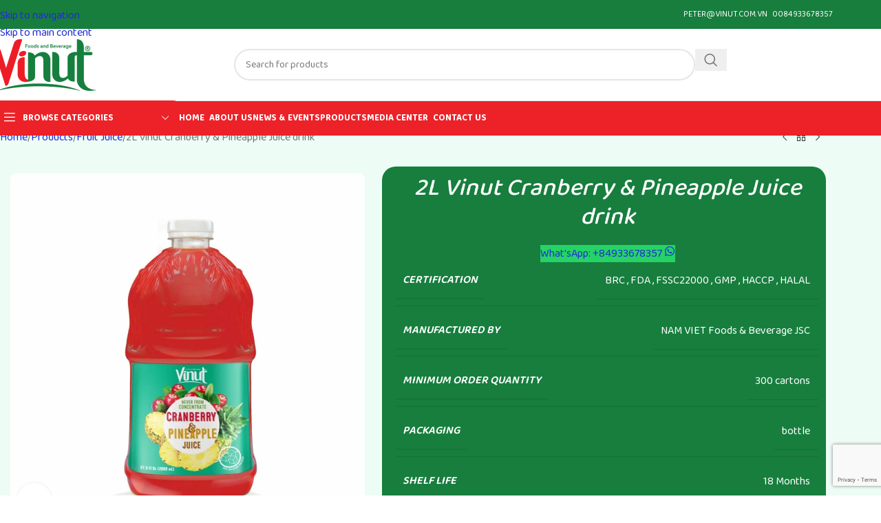

--- FILE ---
content_type: text/html; charset=UTF-8
request_url: https://vinut.com.vn/products/fruit-juice/2l-vinut-cranberry-pineapple-juice-drink/
body_size: 51234
content:
<!DOCTYPE html>
<html lang="en-US" prefix="og: https://ogp.me/ns#">
<head>
	<meta charset="UTF-8">
	<link rel="profile" href="https://gmpg.org/xfn/11">
	<link rel="pingback" href="https://vinut.com.vn/xmlrpc.php">

		<style>img:is([sizes="auto" i], [sizes^="auto," i]) { contain-intrinsic-size: 3000px 1500px }</style>
	
<!-- Search Engine Optimization by Rank Math PRO - https://rankmath.com/ -->
<title>Refreshing 2L Vinut Cranberry &amp; Pineapple Juice | Health Enthusiasts</title>
<meta name="description" content="Indulge in the tangy delight of 2L Vinut Cranberry &amp; Pineapple Juice. A refreshing blend for health enthusiasts."/>
<meta name="robots" content="follow, index, max-snippet:-1, max-video-preview:-1, max-image-preview:large"/>
<link rel="canonical" href="https://vinut.com.vn/products/fruit-juice/2l-vinut-cranberry-pineapple-juice-drink/" />
<meta property="og:locale" content="en_US" />
<meta property="og:type" content="product" />
<meta property="og:title" content="Refreshing 2L Vinut Cranberry &amp; Pineapple Juice | Health Enthusiasts" />
<meta property="og:description" content="Indulge in the tangy delight of 2L Vinut Cranberry &amp; Pineapple Juice. A refreshing blend for health enthusiasts." />
<meta property="og:url" content="https://vinut.com.vn/products/fruit-juice/2l-vinut-cranberry-pineapple-juice-drink/" />
<meta property="og:site_name" content="We make Your trust" />
<meta property="og:updated_time" content="2025-09-13T09:06:10+07:00" />
<meta property="fb:app_id" content="675969359275651" />
<meta property="og:image" content="https://vinut.com.vn/wp-content/uploads/2022/11/2L-Vinut-Cranberry-Pineapple-Juice-drink-1-scaled.jpg" />
<meta property="og:image:secure_url" content="https://vinut.com.vn/wp-content/uploads/2022/11/2L-Vinut-Cranberry-Pineapple-Juice-drink-1-scaled.jpg" />
<meta property="og:image:width" content="768" />
<meta property="og:image:height" content="768" />
<meta property="og:image:alt" content="Cranberry" />
<meta property="og:image:type" content="image/jpeg" />
<meta property="product:price:amount" content="6.5" />
<meta property="product:price:currency" content="USD" />
<meta property="product:availability" content="instock" />
<meta property="product:retailer_item_id" content="VINUT142301" />
<meta name="twitter:card" content="summary_large_image" />
<meta name="twitter:title" content="Refreshing 2L Vinut Cranberry &amp; Pineapple Juice | Health Enthusiasts" />
<meta name="twitter:description" content="Indulge in the tangy delight of 2L Vinut Cranberry &amp; Pineapple Juice. A refreshing blend for health enthusiasts." />
<meta name="twitter:site" content="@BeverageVinut" />
<meta name="twitter:creator" content="@BeverageVinut" />
<meta name="twitter:image" content="https://vinut.com.vn/wp-content/uploads/2022/11/2L-Vinut-Cranberry-Pineapple-Juice-drink-1-scaled.jpg" />
<meta name="twitter:label1" content="Price" />
<meta name="twitter:data1" content="&#036;6,50" />
<meta name="twitter:label2" content="Availability" />
<meta name="twitter:data2" content="In stock" />
<script type="application/ld+json" class="rank-math-schema-pro">{"@context":"https://schema.org","@graph":[{"@type":"Place","@id":"https://vinut.com.vn/#place","address":{"@type":"PostalAddress","streetAddress":"994/1c Nguy\u1ec5n Th\u1ecb Minh Khai, Ph\u01b0\u1eddng T\u00e2n B\u00ecnh","addressLocality":"D\u0129 An","addressRegion":"B\u00ecnh D\u01b0\u01a1ng","postalCode":"820000","addressCountry":"VN"}},{"@type":"Organization","@id":"https://vinut.com.vn/#organization","name":"NAM VIET Foods &amp; Beverage Company JSC","url":"https://vinut.com.vn","sameAs":["https://www.facebook.com/naturalbeverage.page","https://twitter.com/BeverageVinut"],"email":"peter@vinut.com.vn","address":{"@type":"PostalAddress","streetAddress":"994/1c Nguy\u1ec5n Th\u1ecb Minh Khai, Ph\u01b0\u1eddng T\u00e2n B\u00ecnh","addressLocality":"D\u0129 An","addressRegion":"B\u00ecnh D\u01b0\u01a1ng","postalCode":"820000","addressCountry":"VN"},"logo":{"@type":"ImageObject","@id":"https://vinut.com.vn/#logo","url":"https://vinut.com.vn/wp-content/uploads/2022/02/VINUT_WEB.jpg","contentUrl":"https://vinut.com.vn/wp-content/uploads/2022/02/VINUT_WEB.jpg","caption":"We make Your trust","inLanguage":"en-US","width":"1200","height":"630"},"contactPoint":[{"@type":"ContactPoint","telephone":"00842743800118","contactType":"customer support"},{"@type":"ContactPoint","telephone":"0084933678357","contactType":"sales"}],"location":{"@id":"https://vinut.com.vn/#place"}},{"@type":"WebSite","@id":"https://vinut.com.vn/#website","url":"https://vinut.com.vn","name":"We make Your trust","publisher":{"@id":"https://vinut.com.vn/#organization"},"inLanguage":"en-US"},{"@type":"ImageObject","@id":"https://vinut.com.vn/wp-content/uploads/2022/11/2L-Vinut-Cranberry-Pineapple-Juice-drink-1-scaled.jpg","url":"https://vinut.com.vn/wp-content/uploads/2022/11/2L-Vinut-Cranberry-Pineapple-Juice-drink-1-scaled.jpg","width":"2560","height":"2560","inLanguage":"en-US"},{"@type":"BreadcrumbList","@id":"https://vinut.com.vn/products/fruit-juice/2l-vinut-cranberry-pineapple-juice-drink/#breadcrumb","itemListElement":[{"@type":"ListItem","position":"1","item":{"@id":"https://vinut.com.vn","name":"Home"}},{"@type":"ListItem","position":"2","item":{"@id":"https://vinut.com.vn/products/","name":"Products"}},{"@type":"ListItem","position":"3","item":{"@id":"https://vinut.com.vn/products/fruit-juice/2l-vinut-cranberry-pineapple-juice-drink/","name":"2L Vinut Cranberry &#038; Pineapple Juice drink"}}]},{"@type":"ItemPage","@id":"https://vinut.com.vn/products/fruit-juice/2l-vinut-cranberry-pineapple-juice-drink/#webpage","url":"https://vinut.com.vn/products/fruit-juice/2l-vinut-cranberry-pineapple-juice-drink/","name":"Refreshing 2L Vinut Cranberry &amp; Pineapple Juice | Health Enthusiasts","datePublished":"2022-11-24T11:23:58+07:00","dateModified":"2025-09-13T09:06:10+07:00","isPartOf":{"@id":"https://vinut.com.vn/#website"},"primaryImageOfPage":{"@id":"https://vinut.com.vn/wp-content/uploads/2022/11/2L-Vinut-Cranberry-Pineapple-Juice-drink-1-scaled.jpg"},"inLanguage":"en-US","breadcrumb":{"@id":"https://vinut.com.vn/products/fruit-juice/2l-vinut-cranberry-pineapple-juice-drink/#breadcrumb"}},{"@type":"Product","name":"Refreshing 2L Vinut Cranberry &amp; Pineapple Juice | Health Enthusiasts","description":"Indulge in the tangy delight of 2L Vinut Cranberry &amp; Pineapple Juice. A refreshing blend for health enthusiasts.","sku":"VINUT142301","category":"Fruit Juice","mainEntityOfPage":{"@id":"https://vinut.com.vn/products/fruit-juice/2l-vinut-cranberry-pineapple-juice-drink/#webpage"},"image":[{"@type":"ImageObject","url":"https://vinut.com.vn/wp-content/uploads/2022/11/2L-Vinut-Cranberry-Pineapple-Juice-drink-1-scaled.jpg","height":"2560","width":"2560"}],"offers":{"@type":"Offer","price":"6.50","priceCurrency":"USD","priceValidUntil":"2050-08-10","availability":"https://schema.org/InStock","itemCondition":"NewCondition","url":"https://vinut.com.vn/products/fruit-juice/2l-vinut-cranberry-pineapple-juice-drink/","seller":{"@type":"Organization","@id":"https://vinut.com.vn/","name":"We make Your trust","url":"https://vinut.com.vn","logo":"https://vinut.com.vn/wp-content/uploads/2022/02/VINUT_WEB.jpg"}},"additionalProperty":[{"@type":"PropertyValue","name":"pa_certification","value":"BRC, FDA, FSSC22000, GMP, HACCP, HALAL"},{"@type":"PropertyValue","name":"pa_manufactured-by","value":"NAM VIET Foods &amp; Beverage JSC"},{"@type":"PropertyValue","name":"pa_minimum-order-quantity","value":"300 cartons"},{"@type":"PropertyValue","name":"pa_packaging","value":"bottle"},{"@type":"PropertyValue","name":"pa_shelf-life","value":"18 Months"},{"@type":"PropertyValue","name":"pa_payment-method","value":"L/C, MoneyGram, Paypal, T/T, Western Union"},{"@type":"PropertyValue","name":"pa_primary-ingredient","value":"Cranberry, Pineapple Juice Drink"},{"@type":"PropertyValue","name":"pa_storage-instructions","value":"dry place, Keep in a cool"},{"@type":"PropertyValue","name":"pa_supply-ability","value":"600 Twenty-Foot Containers per month"},{"@type":"PropertyValue","name":"volume","value":"2L"}],"@id":"https://vinut.com.vn/products/fruit-juice/2l-vinut-cranberry-pineapple-juice-drink/#richSnippet"}]}</script>
<!-- /Rank Math WordPress SEO plugin -->

<link rel='dns-prefetch' href='//www.google.com' />
<link rel='dns-prefetch' href='//fonts.googleapis.com' />
<link rel="alternate" type="application/rss+xml" title="We make Your trust &raquo; Feed" href="https://vinut.com.vn/feed/" />
<link rel="alternate" type="application/rss+xml" title="We make Your trust &raquo; Comments Feed" href="https://vinut.com.vn/comments/feed/" />
<link rel="alternate" type="application/rss+xml" title="We make Your trust &raquo; 2L Vinut Cranberry &#038; Pineapple Juice drink Comments Feed" href="https://vinut.com.vn/products/fruit-juice/2l-vinut-cranberry-pineapple-juice-drink/feed/" />
<style id='safe-svg-svg-icon-style-inline-css' type='text/css'>
.safe-svg-cover{text-align:center}.safe-svg-cover .safe-svg-inside{display:inline-block;max-width:100%}.safe-svg-cover svg{fill:currentColor;height:100%;max-height:100%;max-width:100%;width:100%}

</style>
<style id='mautic-custom-form-inline-css' type='text/css'>

    /* Mautic Form Styling - Lightweight Inline */
    .mauticform_wrapper{width:100%;box-sizing:border-box}
    .mauticform-innerform{max-width:1200px;margin:0 auto;background:transparent;border-radius:8px;box-shadow:none;padding:5px 5px 5px 5px}
    .mauticform-row{margin-bottom:20px}
    .mauticform-label{display:block;font-size:1rem;font-weight:600;color:#1f2937;margin-bottom:8px}
    .mauticform-row.mauticform-required .mauticform-label:after{content:' *';color:#dc2626;font-size:1rem}
    .mauticform-helpmessage{font-size:.875rem;color:#6b7280;margin-top:4px}
    .mauticform-errormsg{display:block;font-size:.875rem;color:#dc2626;margin-top:4px}
    .mauticform-input,.mauticform-textarea,.mauticform-selectbox{width:100%;padding:12px 16px;font-size:1rem;color:#1f2937;background:#f9fafb;border:1px solid #d1d5db;border-radius:6px;transition:all .2s ease}
    .mauticform-textarea{min-height:120px;resize:vertical}
    .mauticform-input:focus,.mauticform-selectbox:focus,.mauticform-textarea:focus{outline:0;border-color:#269238;box-shadow:0 0 0 3px rgba(38,146,56,0.12);background:#fff}
    .mauticform-input::placeholder,.mauticform-selectbox::placeholder,.mauticform-textarea::placeholder{color:#9ca3af;font-size:.875rem}
    .mauticform-checkboxgrp-row,.mauticform-radiogrp-row{display:inline-flex !important; align-items:center; gap:10px; padding-right:10px; font-size:16px; white-space:nowrap; width:max-content; margin-bottom:12px;}
    .mauticform-checkboxgrp-checkbox,.mauticform-radiogrp-radio{margin-right:8px;width:18px;height:18px;accent-color:#269238;flex-shrink:0}
    .mauticform-checkboxgrp-label,.mauticform-radiogrp-label{font-size:.875rem;color:#1f2937;font-weight:400;line-height:1.5}
    .mauticform-checkboxgrp-list,.mauticform-radiogrp-list{display:flex !important;flex-direction:column;flex-wrap:nowrap;gap:6px;width:100%}
    .mauticform-button-wrapper{display:flex;justify-content:center}
    .mauticform-button,input[type=submit].mauticform-button{padding:12px 24px;font-size:1rem;font-weight:600;color:#fafafa !important;background:#269238 !important;border:0;border-radius:6px !important;cursor:pointer;transition:background .2s ease}
    .mauticform-button:hover{background:#207c30 !important}
    .mauticform-button:disabled{background:#9ca3af !important;cursor:not-allowed}
    @media(max-width:640px){
        .mauticform_wrapper{padding:0px}
        .mauticform-input,.mauticform-selectbox,.mauticform-textarea{padding:10px 12px}
        .mauticform-button{width:100%;padding:12px}
        .mauticform-checkboxgrp-row,.mauticform-radiogrp-row,.mauticform-checkboxgrp-list,.mauticform-radiogrp-list{display:inline-flex !important;align-items:flex-start;gap:6px;white-space:normal}
    }
    
</style>
<style id='nv-fwa-inline-inline-css' type='text/css'>
.nv-fwa-wrap{position:fixed;z-index:9999;inset:auto var(--nv-fwa-right,auto) var(--nv-fwa-bottom,20px) var(--nv-fwa-left,auto);}.nv-fwa-btn{display:flex;align-items:center;gap:.5rem;padding:.5rem 1rem;font-size:.9rem;line-height:1;border:1px solid var(--nv-fwa-border,#e5e7eb);background:var(--nv-fwa-bg,#fff);color:var(--nv-fwa-fg,#111827);text-decoration:none;box-shadow:0 8px 24px rgba(0,0,0,0.08);transition:transform .2s ease,box-shadow .2s ease;border-radius:var(--nv-fwa-radius,9999px);}.nv-fwa-btn:hover{transform:translateY(-1px);box-shadow:0 12px 28px rgba(0,0,0,0.12);}.nv-fwa-ico{display:inline-grid;place-items:center;}.nv-fwa-number{font-variant-numeric:tabular-nums;opacity:.9;}
</style>
<link rel='stylesheet' id='vinut-showcase-flags-css' href='https://vinut.com.vn/wp-content/plugins/vinut-showcase/assets/css/flags.css?ver=2.7' type='text/css' media='all' />
<link rel='stylesheet' id='vinut-showcase-style-css' href='https://vinut.com.vn/wp-content/plugins/vinut-showcase/assets/css/style.css?ver=2.7' type='text/css' media='all' />
<style id='woocommerce-inline-inline-css' type='text/css'>
.woocommerce form .form-row .required { visibility: visible; }
</style>
<link rel='stylesheet' id='elementor-frontend-css' href='https://vinut.com.vn/wp-content/uploads/elementor/css/custom-frontend.min.css?ver=1762415002' type='text/css' media='all' />
<link rel='stylesheet' id='elementor-post-10102-css' href='https://vinut.com.vn/wp-content/uploads/elementor/css/post-10102.css?ver=1762415001' type='text/css' media='all' />
<link rel='stylesheet' id='js_composer_front-css' href='https://vinut.com.vn/wp-content/uploads/2024/08/js_composer-1725009142.css?ver=8.3.4' type='text/css' media='all' />
<link rel='stylesheet' id='wd-style-base-css' href='https://vinut.com.vn/wp-content/themes/woodmart/css/parts/base.min.css?ver=8.3.4' type='text/css' media='all' />
<link rel='stylesheet' id='wd-helpers-wpb-elem-css' href='https://vinut.com.vn/wp-content/themes/woodmart/css/parts/helpers-wpb-elem.min.css?ver=8.3.4' type='text/css' media='all' />
<link rel='stylesheet' id='wd-elementor-base-css' href='https://vinut.com.vn/wp-content/themes/woodmart/css/parts/int-elem-base.min.css?ver=8.3.4' type='text/css' media='all' />
<link rel='stylesheet' id='wd-woocommerce-base-css' href='https://vinut.com.vn/wp-content/themes/woodmart/css/parts/woocommerce-base.min.css?ver=8.3.4' type='text/css' media='all' />
<link rel='stylesheet' id='wd-mod-star-rating-css' href='https://vinut.com.vn/wp-content/themes/woodmart/css/parts/mod-star-rating.min.css?ver=8.3.4' type='text/css' media='all' />
<link rel='stylesheet' id='wd-woocommerce-block-notices-css' href='https://vinut.com.vn/wp-content/themes/woodmart/css/parts/woo-mod-block-notices.min.css?ver=8.3.4' type='text/css' media='all' />
<link rel='stylesheet' id='wd-woo-mod-quantity-css' href='https://vinut.com.vn/wp-content/themes/woodmart/css/parts/woo-mod-quantity.min.css?ver=8.3.4' type='text/css' media='all' />
<link rel='stylesheet' id='wd-woo-single-prod-el-base-css' href='https://vinut.com.vn/wp-content/themes/woodmart/css/parts/woo-single-prod-el-base.min.css?ver=8.3.4' type='text/css' media='all' />
<link rel='stylesheet' id='wd-woo-mod-stock-status-css' href='https://vinut.com.vn/wp-content/themes/woodmart/css/parts/woo-mod-stock-status.min.css?ver=8.3.4' type='text/css' media='all' />
<link rel='stylesheet' id='wd-woo-opt-hide-larger-price-css' href='https://vinut.com.vn/wp-content/themes/woodmart/css/parts/woo-opt-hide-larger-price.min.css?ver=8.3.4' type='text/css' media='all' />
<link rel='stylesheet' id='wd-woo-mod-shop-attributes-css' href='https://vinut.com.vn/wp-content/themes/woodmart/css/parts/woo-mod-shop-attributes.min.css?ver=8.3.4' type='text/css' media='all' />
<link rel='stylesheet' id='wd-opt-carousel-disable-css' href='https://vinut.com.vn/wp-content/themes/woodmart/css/parts/opt-carousel-disable.min.css?ver=8.3.4' type='text/css' media='all' />
<link rel='stylesheet' id='child-style-css' href='https://vinut.com.vn/wp-content/themes/woodmart-child/style.css?ver=1.0.0' type='text/css' media='all' />
<link rel='stylesheet' id='wd-header-base-css' href='https://vinut.com.vn/wp-content/themes/woodmart/css/parts/header-base.min.css?ver=8.3.4' type='text/css' media='all' />
<link rel='stylesheet' id='wd-mod-tools-css' href='https://vinut.com.vn/wp-content/themes/woodmart/css/parts/mod-tools.min.css?ver=8.3.4' type='text/css' media='all' />
<link rel='stylesheet' id='wd-header-search-css' href='https://vinut.com.vn/wp-content/themes/woodmart/css/parts/header-el-search.min.css?ver=8.3.4' type='text/css' media='all' />
<link rel='stylesheet' id='wd-header-search-form-css' href='https://vinut.com.vn/wp-content/themes/woodmart/css/parts/header-el-search-form.min.css?ver=8.3.4' type='text/css' media='all' />
<link rel='stylesheet' id='wd-wd-search-form-css' href='https://vinut.com.vn/wp-content/themes/woodmart/css/parts/wd-search-form.min.css?ver=8.3.4' type='text/css' media='all' />
<link rel='stylesheet' id='wd-wd-search-dropdown-css' href='https://vinut.com.vn/wp-content/themes/woodmart/css/parts/wd-search-dropdown.min.css?ver=8.3.4' type='text/css' media='all' />
<link rel='stylesheet' id='wd-header-mobile-nav-dropdown-css' href='https://vinut.com.vn/wp-content/themes/woodmart/css/parts/header-el-mobile-nav-dropdown.min.css?ver=8.3.4' type='text/css' media='all' />
<link rel='stylesheet' id='wd-header-categories-nav-css' href='https://vinut.com.vn/wp-content/themes/woodmart/css/parts/header-el-category-nav.min.css?ver=8.3.4' type='text/css' media='all' />
<link rel='stylesheet' id='wd-mod-nav-vertical-css' href='https://vinut.com.vn/wp-content/themes/woodmart/css/parts/mod-nav-vertical.min.css?ver=8.3.4' type='text/css' media='all' />
<link rel='stylesheet' id='wd-mod-nav-vertical-design-default-css' href='https://vinut.com.vn/wp-content/themes/woodmart/css/parts/mod-nav-vertical-design-default.min.css?ver=8.3.4' type='text/css' media='all' />
<link rel='stylesheet' id='wd-woo-single-prod-builder-css' href='https://vinut.com.vn/wp-content/themes/woodmart/css/parts/woo-single-prod-builder.min.css?ver=8.3.4' type='text/css' media='all' />
<link rel='stylesheet' id='wd-woo-single-prod-el-navigation-css' href='https://vinut.com.vn/wp-content/themes/woodmart/css/parts/woo-single-prod-el-navigation.min.css?ver=8.3.4' type='text/css' media='all' />
<link rel='stylesheet' id='wd-woo-single-prod-el-gallery-css' href='https://vinut.com.vn/wp-content/themes/woodmart/css/parts/woo-single-prod-el-gallery.min.css?ver=8.3.4' type='text/css' media='all' />
<link rel='stylesheet' id='wd-swiper-css' href='https://vinut.com.vn/wp-content/themes/woodmart/css/parts/lib-swiper.min.css?ver=8.3.4' type='text/css' media='all' />
<link rel='stylesheet' id='wd-woo-mod-product-labels-css' href='https://vinut.com.vn/wp-content/themes/woodmart/css/parts/woo-mod-product-labels.min.css?ver=8.3.4' type='text/css' media='all' />
<link rel='stylesheet' id='wd-swiper-arrows-css' href='https://vinut.com.vn/wp-content/themes/woodmart/css/parts/lib-swiper-arrows.min.css?ver=8.3.4' type='text/css' media='all' />
<link rel='stylesheet' id='wd-photoswipe-css' href='https://vinut.com.vn/wp-content/themes/woodmart/css/parts/lib-photoswipe.min.css?ver=8.3.4' type='text/css' media='all' />
<link rel='stylesheet' id='wd-button-css' href='https://vinut.com.vn/wp-content/themes/woodmart/css/parts/el-button.min.css?ver=8.3.4' type='text/css' media='all' />
<link rel='stylesheet' id='wd-woo-mod-product-info-css' href='https://vinut.com.vn/wp-content/themes/woodmart/css/parts/woo-mod-product-info.min.css?ver=8.3.4' type='text/css' media='all' />
<link rel='stylesheet' id='wd-woo-opt-visits-count-css' href='https://vinut.com.vn/wp-content/themes/woodmart/css/parts/woo-opt-visits-count.min.css?ver=8.3.4' type='text/css' media='all' />
<link rel='stylesheet' id='wd-mfp-popup-css' href='https://vinut.com.vn/wp-content/themes/woodmart/css/parts/lib-magnific-popup.min.css?ver=8.3.4' type='text/css' media='all' />
<link rel='stylesheet' id='wd-mod-animations-transform-css' href='https://vinut.com.vn/wp-content/themes/woodmart/css/parts/mod-animations-transform.min.css?ver=8.3.4' type='text/css' media='all' />
<link rel='stylesheet' id='wd-mod-transform-css' href='https://vinut.com.vn/wp-content/themes/woodmart/css/parts/mod-transform.min.css?ver=8.3.4' type='text/css' media='all' />
<link rel='stylesheet' id='wd-section-title-css' href='https://vinut.com.vn/wp-content/themes/woodmart/css/parts/el-section-title.min.css?ver=8.3.4' type='text/css' media='all' />
<link rel='stylesheet' id='wd-woo-single-prod-el-reviews-css' href='https://vinut.com.vn/wp-content/themes/woodmart/css/parts/woo-single-prod-el-reviews.min.css?ver=8.3.4' type='text/css' media='all' />
<link rel='stylesheet' id='wd-woo-single-prod-el-reviews-style-1-css' href='https://vinut.com.vn/wp-content/themes/woodmart/css/parts/woo-single-prod-el-reviews-style-1.min.css?ver=8.3.4' type='text/css' media='all' />
<link rel='stylesheet' id='wd-tabs-css' href='https://vinut.com.vn/wp-content/themes/woodmart/css/parts/el-tabs.min.css?ver=8.3.4' type='text/css' media='all' />
<link rel='stylesheet' id='wd-woo-single-prod-el-tabs-opt-layout-tabs-css' href='https://vinut.com.vn/wp-content/themes/woodmart/css/parts/woo-single-prod-el-tabs-opt-layout-tabs.min.css?ver=8.3.4' type='text/css' media='all' />
<link rel='stylesheet' id='wd-accordion-css' href='https://vinut.com.vn/wp-content/themes/woodmart/css/parts/el-accordion.min.css?ver=8.3.4' type='text/css' media='all' />
<link rel='stylesheet' id='wd-el-subtitle-style-css' href='https://vinut.com.vn/wp-content/themes/woodmart/css/parts/el-subtitle-style.min.css?ver=8.3.4' type='text/css' media='all' />
<link rel='stylesheet' id='wd-section-title-style-simple-and-brd-css' href='https://vinut.com.vn/wp-content/themes/woodmart/css/parts/el-section-title-style-simple-and-brd.min.css?ver=8.3.4' type='text/css' media='all' />
<link rel='stylesheet' id='wd-accordion-elem-wpb-css' href='https://vinut.com.vn/wp-content/themes/woodmart/css/parts/el-accordion-wpb-elem.min.css?ver=8.3.4' type='text/css' media='all' />
<link rel='stylesheet' id='wd-product-loop-css' href='https://vinut.com.vn/wp-content/themes/woodmart/css/parts/woo-product-loop.min.css?ver=8.3.4' type='text/css' media='all' />
<link rel='stylesheet' id='wd-product-loop-base-css' href='https://vinut.com.vn/wp-content/themes/woodmart/css/parts/woo-product-loop-base.min.css?ver=8.3.4' type='text/css' media='all' />
<link rel='stylesheet' id='wd-mod-more-description-css' href='https://vinut.com.vn/wp-content/themes/woodmart/css/parts/mod-more-description.min.css?ver=8.3.4' type='text/css' media='all' />
<link rel='stylesheet' id='wd-woo-opt-products-bg-css' href='https://vinut.com.vn/wp-content/themes/woodmart/css/parts/woo-opt-products-bg.min.css?ver=8.3.4' type='text/css' media='all' />
<link rel='stylesheet' id='wd-bordered-product-css' href='https://vinut.com.vn/wp-content/themes/woodmart/css/parts/woo-opt-bordered-product.min.css?ver=8.3.4' type='text/css' media='all' />
<link rel='stylesheet' id='wd-woo-opt-title-limit-css' href='https://vinut.com.vn/wp-content/themes/woodmart/css/parts/woo-opt-title-limit.min.css?ver=8.3.4' type='text/css' media='all' />
<link rel='stylesheet' id='wd-swiper-pagin-css' href='https://vinut.com.vn/wp-content/themes/woodmart/css/parts/lib-swiper-pagin.min.css?ver=8.3.4' type='text/css' media='all' />
<link rel='stylesheet' id='wd-footer-base-css' href='https://vinut.com.vn/wp-content/themes/woodmart/css/parts/footer-base.min.css?ver=8.3.4' type='text/css' media='all' />
<link rel='stylesheet' id='wd-product-loop-button-info-alt-css' href='https://vinut.com.vn/wp-content/themes/woodmart/css/parts/woo-product-loop-button-info-alt.min.css?ver=8.3.4' type='text/css' media='all' />
<link rel='stylesheet' id='wd-info-box-css' href='https://vinut.com.vn/wp-content/themes/woodmart/css/parts/el-info-box.min.css?ver=8.3.4' type='text/css' media='all' />
<link rel='stylesheet' id='wd-mod-nav-vertical-design-simple-css' href='https://vinut.com.vn/wp-content/themes/woodmart/css/parts/mod-nav-vertical-design-simple.min.css?ver=8.3.4' type='text/css' media='all' />
<link rel='stylesheet' id='wd-el-menu-css' href='https://vinut.com.vn/wp-content/themes/woodmart/css/parts/el-menu.min.css?ver=8.3.4' type='text/css' media='all' />
<link rel='stylesheet' id='wd-el-menu-wpb-elem-css' href='https://vinut.com.vn/wp-content/themes/woodmart/css/parts/el-menu-wpb-elem.min.css?ver=8.3.4' type='text/css' media='all' />
<link rel='stylesheet' id='wd-mod-nav-menu-label-css' href='https://vinut.com.vn/wp-content/themes/woodmart/css/parts/mod-nav-menu-label.min.css?ver=8.3.4' type='text/css' media='all' />
<link rel='stylesheet' id='wd-header-search-fullscreen-css' href='https://vinut.com.vn/wp-content/themes/woodmart/css/parts/header-el-search-fullscreen-general.min.css?ver=8.3.4' type='text/css' media='all' />
<link rel='stylesheet' id='wd-header-search-fullscreen-2-css' href='https://vinut.com.vn/wp-content/themes/woodmart/css/parts/header-el-search-fullscreen-2.min.css?ver=8.3.4' type='text/css' media='all' />
<link rel='stylesheet' id='wd-wd-search-results-css' href='https://vinut.com.vn/wp-content/themes/woodmart/css/parts/wd-search-results.min.css?ver=8.3.4' type='text/css' media='all' />
<link rel='stylesheet' id='wd-wd-search-cat-css' href='https://vinut.com.vn/wp-content/themes/woodmart/css/parts/wd-search-cat.min.css?ver=8.3.4' type='text/css' media='all' />
<link rel='stylesheet' id='wd-header-search-fullscreen-1-css' href='https://vinut.com.vn/wp-content/themes/woodmart/css/parts/header-el-search-fullscreen-1.min.css?ver=8.3.4' type='text/css' media='all' />
<link rel='stylesheet' id='wd-cookies-popup-css' href='https://vinut.com.vn/wp-content/themes/woodmart/css/parts/opt-cookies.min.css?ver=8.3.4' type='text/css' media='all' />
<link rel='stylesheet' id='xts-style-theme_settings_default-css' href='https://vinut.com.vn/wp-content/uploads/2025/11/xts-theme_settings_default-1762564497.css?ver=8.3.4' type='text/css' media='all' />
<link rel='stylesheet' id='xts-google-fonts-css' href='https://fonts.googleapis.com/css?family=Baloo+2%3A400%2C600%2C500%2C700&#038;display=swap&#038;ver=8.3.4' type='text/css' media='all' />
<link rel='stylesheet' id='elementor-gf-local-roboto-css' href='https://vinut.com.vn/wp-content/uploads/elementor/google-fonts/css/roboto.css?ver=1746598604' type='text/css' media='all' />
<link rel='stylesheet' id='elementor-gf-local-robotoslab-css' href='https://vinut.com.vn/wp-content/uploads/elementor/google-fonts/css/robotoslab.css?ver=1746598605' type='text/css' media='all' />
<script type="text/javascript" src="https://vinut.com.vn/wp-includes/js/jquery/jquery.min.js?ver=3.7.1" id="jquery-core-js"></script>
<script type="text/javascript" src="https://vinut.com.vn/wp-content/plugins/woocommerce/assets/js/zoom/jquery.zoom.min.js?ver=1.7.21-wc.10.3.4" id="wc-zoom-js" defer="defer" data-wp-strategy="defer"></script>
<script type="text/javascript" id="wc-single-product-js-extra">
/* <![CDATA[ */
var wc_single_product_params = {"i18n_required_rating_text":"Please select a rating","i18n_rating_options":["1 of 5 stars","2 of 5 stars","3 of 5 stars","4 of 5 stars","5 of 5 stars"],"i18n_product_gallery_trigger_text":"View full-screen image gallery","review_rating_required":"yes","flexslider":{"rtl":false,"animation":"slide","smoothHeight":true,"directionNav":false,"controlNav":"thumbnails","slideshow":false,"animationSpeed":500,"animationLoop":false,"allowOneSlide":false},"zoom_enabled":"","zoom_options":[],"photoswipe_enabled":"","photoswipe_options":{"shareEl":false,"closeOnScroll":false,"history":false,"hideAnimationDuration":0,"showAnimationDuration":0},"flexslider_enabled":""};
/* ]]> */
</script>
<script type="text/javascript" src="https://vinut.com.vn/wp-content/plugins/woocommerce/assets/js/frontend/single-product.min.js?ver=10.3.4" id="wc-single-product-js" defer="defer" data-wp-strategy="defer"></script>
<script type="text/javascript" src="https://vinut.com.vn/wp-content/plugins/woocommerce/assets/js/jquery-blockui/jquery.blockUI.min.js?ver=2.7.0-wc.10.3.4" id="wc-jquery-blockui-js" defer="defer" data-wp-strategy="defer"></script>
<script type="text/javascript" src="https://vinut.com.vn/wp-content/plugins/woocommerce/assets/js/js-cookie/js.cookie.min.js?ver=2.1.4-wc.10.3.4" id="wc-js-cookie-js" defer="defer" data-wp-strategy="defer"></script>
<script type="text/javascript" id="woocommerce-js-extra">
/* <![CDATA[ */
var woocommerce_params = {"ajax_url":"\/wp-admin\/admin-ajax.php","wc_ajax_url":"\/?wc-ajax=%%endpoint%%","i18n_password_show":"Show password","i18n_password_hide":"Hide password"};
/* ]]> */
</script>
<script type="text/javascript" src="https://vinut.com.vn/wp-content/plugins/woocommerce/assets/js/frontend/woocommerce.min.js?ver=10.3.4" id="woocommerce-js" defer="defer" data-wp-strategy="defer"></script>
<script type="text/javascript" src="https://vinut.com.vn/wp-content/themes/woodmart/js/libs/device.min.js?ver=8.3.4" id="wd-device-library-js"></script>
<script type="text/javascript" src="https://vinut.com.vn/wp-content/themes/woodmart/js/scripts/global/scrollBar.min.js?ver=8.3.4" id="wd-scrollbar-js"></script>
<link rel="https://api.w.org/" href="https://vinut.com.vn/wp-json/" /><link rel="alternate" title="JSON" type="application/json" href="https://vinut.com.vn/wp-json/wp/v2/product/17753" /><link rel="EditURI" type="application/rsd+xml" title="RSD" href="https://vinut.com.vn/xmlrpc.php?rsd" />
<meta name="generator" content="WordPress 6.8.3" />
<link rel='shortlink' href='https://vinut.com.vn/?p=17753' />
<link rel="alternate" title="oEmbed (JSON)" type="application/json+oembed" href="https://vinut.com.vn/wp-json/oembed/1.0/embed?url=https%3A%2F%2Fvinut.com.vn%2Fproducts%2Ffruit-juice%2F2l-vinut-cranberry-pineapple-juice-drink%2F" />
<link rel="alternate" title="oEmbed (XML)" type="text/xml+oembed" href="https://vinut.com.vn/wp-json/oembed/1.0/embed?url=https%3A%2F%2Fvinut.com.vn%2Fproducts%2Ffruit-juice%2F2l-vinut-cranberry-pineapple-juice-drink%2F&#038;format=xml" />
	<script type="text/javascript" >
		function wpmautic_send(){
			if ('undefined' === typeof mt) {
				if (console !== undefined) {
					console.warn('WPMautic: mt not defined. Did you load mtc.js ?');
				}
				return false;
			}
			// Add the mt('send', 'pageview') script with optional tracking attributes.
			mt('send', 'pageview');
		}

			(function(w,d,t,u,n,a,m){w['MauticTrackingObject']=n;
			w[n]=w[n]||function(){(w[n].q=w[n].q||[]).push(arguments)},a=d.createElement(t),
			m=d.getElementsByTagName(t)[0];a.async=1;a.src=u;m.parentNode.insertBefore(a,m)
		})(window,document,'script','https://digi.vinut.com.vn/mtc.js','mt');

		wpmautic_send();
			</script>
						<meta name="viewport" content="width=device-width, initial-scale=1.0, maximum-scale=1.0, user-scalable=no">
											<link rel="preload" as="font" href="https://vinut.com.vn/wp-content/themes/woodmart/fonts/woodmart-font-1-400.woff2?v=8.3.4" type="font/woff2" crossorigin>
						<noscript><style>.woocommerce-product-gallery{ opacity: 1 !important; }</style></noscript>
	<meta name="generator" content="Elementor 3.32.5; features: e_font_icon_svg, additional_custom_breakpoints; settings: css_print_method-external, google_font-enabled, font_display-auto">
<style type="text/css">.recentcomments a{display:inline !important;padding:0 !important;margin:0 !important;}</style>			<style>
				.e-con.e-parent:nth-of-type(n+4):not(.e-lazyloaded):not(.e-no-lazyload),
				.e-con.e-parent:nth-of-type(n+4):not(.e-lazyloaded):not(.e-no-lazyload) * {
					background-image: none !important;
				}
				@media screen and (max-height: 1024px) {
					.e-con.e-parent:nth-of-type(n+3):not(.e-lazyloaded):not(.e-no-lazyload),
					.e-con.e-parent:nth-of-type(n+3):not(.e-lazyloaded):not(.e-no-lazyload) * {
						background-image: none !important;
					}
				}
				@media screen and (max-height: 640px) {
					.e-con.e-parent:nth-of-type(n+2):not(.e-lazyloaded):not(.e-no-lazyload),
					.e-con.e-parent:nth-of-type(n+2):not(.e-lazyloaded):not(.e-no-lazyload) * {
						background-image: none !important;
					}
				}
			</style>
			<script type="text/javascript" id="google_gtagjs" src="https://vinut.com.vn/?local_ga_js=dabe04b44aad459082efe8b8f59d8b3c" async="async"></script>
<script type="text/javascript" id="google_gtagjs-inline">
/* <![CDATA[ */
window.dataLayer = window.dataLayer || [];function gtag(){dataLayer.push(arguments);}gtag('js', new Date());gtag('config', 'G-FJ7WGS3MMS', {'anonymize_ip': true} );
/* ]]> */
</script>
<link rel="icon" href="https://vinut.com.vn/wp-content/uploads/2023/06/cropped-Logo_vinut_256x256-32x32.jpg" sizes="32x32" />
<link rel="icon" href="https://vinut.com.vn/wp-content/uploads/2023/06/cropped-Logo_vinut_256x256-192x192.jpg" sizes="192x192" />
<link rel="apple-touch-icon" href="https://vinut.com.vn/wp-content/uploads/2023/06/cropped-Logo_vinut_256x256-180x180.jpg" />
<meta name="msapplication-TileImage" content="https://vinut.com.vn/wp-content/uploads/2023/06/cropped-Logo_vinut_256x256-270x270.jpg" />
<style>
		
		</style>			<style id="wd-style-default_header-css" data-type="wd-style-default_header">
				:root{
	--wd-top-bar-h: 42px;
	--wd-top-bar-sm-h: 40px;
	--wd-top-bar-sticky-h: 40px;
	--wd-top-bar-brd-w: .00001px;

	--wd-header-general-h: 104px;
	--wd-header-general-sm-h: 60px;
	--wd-header-general-sticky-h: .00001px;
	--wd-header-general-brd-w: 1px;

	--wd-header-bottom-h: 50px;
	--wd-header-bottom-sm-h: .00001px;
	--wd-header-bottom-sticky-h: .00001px;
	--wd-header-bottom-brd-w: .00001px;

	--wd-header-clone-h: .00001px;

	--wd-header-brd-w: calc(var(--wd-top-bar-brd-w) + var(--wd-header-general-brd-w) + var(--wd-header-bottom-brd-w));
	--wd-header-h: calc(var(--wd-top-bar-h) + var(--wd-header-general-h) + var(--wd-header-bottom-h) + var(--wd-header-brd-w));
	--wd-header-sticky-h: calc(var(--wd-top-bar-sticky-h) + var(--wd-header-general-sticky-h) + var(--wd-header-bottom-sticky-h) + var(--wd-header-clone-h) + var(--wd-header-brd-w));
	--wd-header-sm-h: calc(var(--wd-top-bar-sm-h) + var(--wd-header-general-sm-h) + var(--wd-header-bottom-sm-h) + var(--wd-header-brd-w));
}

.whb-top-bar .wd-dropdown {
	margin-top: 0px;
}

.whb-top-bar .wd-dropdown:after {
	height: 11px;
}

.whb-sticked .whb-top-bar .wd-dropdown:not(.sub-sub-menu) {
	margin-top: -1px;
}

.whb-sticked .whb-top-bar .wd-dropdown:not(.sub-sub-menu):after {
	height: 10px;
}



:root:has(.whb-general-header.whb-border-boxed) {
	--wd-header-general-brd-w: .00001px;
}

@media (max-width: 1024px) {
:root:has(.whb-general-header.whb-hidden-mobile) {
	--wd-header-general-brd-w: .00001px;
}
}


.whb-header-bottom .wd-dropdown {
	margin-top: 4px;
}

.whb-header-bottom .wd-dropdown:after {
	height: 15px;
}



		
.whb-top-bar {
	background-color: rgba(23, 126, 62, 1);
}

.whb-v8ahi3ies7v5ktb85jkr form.searchform {
	--wd-form-height: 46px;
}
.whb-v8ahi3ies7v5ktb85jkr.wd-search-form.wd-header-search-form .searchform {
	--wd-form-brd-color-focus: rgba(255, 255, 255, 1);
}
.whb-1yuz6dxte2zcsibrkasn form.searchform {
	--wd-form-height: 42px;
}
.whb-general-header {
	border-color: rgba(129, 129, 129, 0.2);border-bottom-width: 1px;border-bottom-style: solid;
}
.whb-5cwxfpkdcia39io9zsey .menu-opener { background-color: rgba(236, 34, 40, 1); }
.whb-header-bottom {
	background-color: rgba(236, 34, 40, 1);
}
			</style>
			</head>

<body class="wp-singular product-template-default single single-product postid-17753 wp-theme-woodmart wp-child-theme-woodmart-child theme-woodmart woocommerce woocommerce-page woocommerce-no-js wrapper-custom  catalog-mode-on woodmart-ajax-shop-on hide-larger-price dropdowns-color-light elementor-default elementor-kit-10102">
			<script type="text/javascript" id="wd-flicker-fix">// Flicker fix.</script>		<div class="wd-skip-links">
								<a href="#menu-main-menu" class="wd-skip-navigation btn">
						Skip to navigation					</a>
								<a href="#main-content" class="wd-skip-content btn">
				Skip to main content			</a>
		</div>
			
	
	<div class="wd-page-wrapper website-wrapper">
									<header class="whb-header whb-default_header whb-sticky-shadow whb-scroll-stick whb-sticky-real">
					<div class="whb-main-header">
	
<div class="whb-row whb-top-bar whb-sticky-row whb-with-bg whb-without-border whb-color-light whb-flex-equal-sides">
	<div class="container">
		<div class="whb-flex-row whb-top-bar-inner">
			<div class="whb-column whb-col-left whb-column5 whb-visible-lg whb-empty-column">
	</div>
<div class="whb-column whb-col-center whb-column6 whb-visible-lg whb-empty-column">
	</div>
<div class="whb-column whb-col-right whb-column7 whb-visible-lg">
	
<nav class="wd-header-nav wd-header-secondary-nav whb-z7830wzdgdeuxsz1k06t text-right" role="navigation" aria-label="Menu Right">
	<ul id="menu-menu-right" class="menu wd-nav wd-nav-header wd-nav-secondary wd-style-separated wd-gap-s"><li id="menu-item-51" class="menu-item menu-item-type-custom menu-item-object-custom menu-item-51 item-level-0 menu-simple-dropdown wd-event-hover" ><a href="mailto:peter@vinut.com.vn" class="woodmart-nav-link"><span class="wd-nav-icon fa fa-envelope-o"></span><span class="nav-link-text">peter@vinut.com.vn</span></a></li>
<li id="menu-item-52" class="menu-item menu-item-type-custom menu-item-object-custom menu-item-52 item-level-0 menu-simple-dropdown wd-event-hover" ><a href="https://wa.me/84933678357" class="woodmart-nav-link"><span class="wd-nav-icon fa fa-fab fa-whatsapp"></span><span class="nav-link-text">0084933678357</span></a></li>
</ul></nav>
</div>
<div class="whb-column whb-col-mobile whb-column_mobile1 whb-hidden-lg">
	
<nav class="wd-header-nav wd-header-secondary-nav whb-cz1gbg18endm148i5jj4 text-left" role="navigation" aria-label="Menu Right">
	<ul id="menu-menu-right-1" class="menu wd-nav wd-nav-header wd-nav-secondary wd-style-default wd-gap-s"><li class="menu-item menu-item-type-custom menu-item-object-custom menu-item-51 item-level-0 menu-simple-dropdown wd-event-hover" ><a href="mailto:peter@vinut.com.vn" class="woodmart-nav-link"><span class="wd-nav-icon fa fa-envelope-o"></span><span class="nav-link-text">peter@vinut.com.vn</span></a></li>
<li class="menu-item menu-item-type-custom menu-item-object-custom menu-item-52 item-level-0 menu-simple-dropdown wd-event-hover" ><a href="https://wa.me/84933678357" class="woodmart-nav-link"><span class="wd-nav-icon fa fa-fab fa-whatsapp"></span><span class="nav-link-text">0084933678357</span></a></li>
</ul></nav>
</div>
		</div>
	</div>
</div>

<div class="whb-row whb-general-header whb-not-sticky-row whb-without-bg whb-border-fullwidth whb-color-dark whb-flex-flex-middle">
	<div class="container">
		<div class="whb-flex-row whb-general-header-inner">
			<div class="whb-column whb-col-left whb-column8 whb-visible-lg">
	<div class="site-logo whb-250rtwdwz5p8e5b7tpw0 wd-switch-logo">
	<a href="https://vinut.com.vn/" class="wd-logo wd-main-logo" rel="home" aria-label="Site logo">
		<img width="300" height="150" src="https://vinut.com.vn/wp-content/webp-express/webp-images/uploads/2021/03/Logo_vinut_300x.png.webp" class="attachment-full size-full" alt="" style="max-width:150px;" decoding="async" />	</a>
					<a href="https://vinut.com.vn/" class="wd-logo wd-sticky-logo" rel="home">
			<img width="300" height="150" src="https://vinut.com.vn/wp-content/webp-express/webp-images/uploads/2021/03/Logo_vinut_300x.png.webp" class="attachment-full size-full" alt="" style="max-width:150px;" decoding="async" />		</a>
	</div>
</div>
<div class="whb-column whb-col-center whb-column9 whb-visible-lg">
	
<div class="whb-space-element whb-qwq2ovzkb7sm9asmdmng" style="width:200px;"></div>
<div class="wd-search-form  wd-header-search-form wd-display-full-screen-2 whb-v8ahi3ies7v5ktb85jkr">

<form role="search" method="get" class="searchform  wd-style-default" action="https://vinut.com.vn/"  autocomplete="off">
	<input type="text" class="s" placeholder="Search for products" value="" name="s" aria-label="Search" title="Search for products" required>
	<input type="hidden" name="post_type" value="product">

	<span tabindex="0" aria-label="Clear search" class="wd-clear-search wd-role-btn wd-hide"></span>

	
	<button type="submit" class="searchsubmit">
		<span>
			Search		</span>
			</button>
</form>


</div>

<div class="whb-space-element whb-i011jsdf0qua6mgsaf0f" style="width:200px;"></div>
</div>
<div class="whb-column whb-col-right whb-column10 whb-visible-lg whb-empty-column">
	</div>
<div class="whb-column whb-mobile-left whb-column_mobile2 whb-hidden-lg">
	<div class="wd-tools-element wd-header-mobile-nav wd-style-text wd-design-1 whb-wn5z894j1g5n0yp3eeuz">
	<a href="#" rel="nofollow" aria-label="Open mobile menu">
		
		<span class="wd-tools-icon">
					</span>

		<span class="wd-tools-text">Menu</span>

			</a>
</div></div>
<div class="whb-column whb-mobile-center whb-column_mobile3 whb-hidden-lg">
	<div class="site-logo whb-g5z57bkgtznbk6v9pll5 wd-switch-logo">
	<a href="https://vinut.com.vn/" class="wd-logo wd-main-logo" rel="home" aria-label="Site logo">
		<img src="https://vinut.com.vn/wp-content/webp-express/webp-images/uploads/2021/03/Logo_vinut_300x.png.webp" alt="We make Your trust" style="max-width: 150px;" loading="lazy" />	</a>
					<a href="https://vinut.com.vn/" class="wd-logo wd-sticky-logo" rel="home">
			<img src="https://vinut.com.vn/wp-content/webp-express/webp-images/uploads/2021/03/Logo_vinut_300x.png.webp" alt="We make Your trust" style="max-width: 150px;" />		</a>
	</div>
</div>
<div class="whb-column whb-mobile-right whb-column_mobile4 whb-hidden-lg">
	<div class="wd-header-search wd-tools-element wd-header-search-mobile wd-design-1 wd-style-icon wd-display-full-screen whb-1yuz6dxte2zcsibrkasn">
	<a href="#" rel="nofollow noopener" aria-label="Search">
		
			<span class="wd-tools-icon">
							</span>

			<span class="wd-tools-text">
				Search			</span>

			</a>

	</div>
</div>
		</div>
	</div>
</div>

<div class="whb-row whb-header-bottom whb-not-sticky-row whb-with-bg whb-without-border whb-color-light whb-hidden-mobile whb-flex-flex-middle">
	<div class="container">
		<div class="whb-flex-row whb-header-bottom-inner">
			<div class="whb-column whb-col-left whb-column11 whb-visible-lg">
	
<div class="wd-header-cats wd-style-1 wd-event-hover wd-with-overlay whb-5cwxfpkdcia39io9zsey" role="navigation" aria-label="Header categories navigation">
	<span class="menu-opener color-scheme-light has-bg">
					<span class="menu-opener-icon"></span>
		
		<span class="menu-open-label">
			Browse Categories		</span>
	</span>
	<div class="wd-dropdown wd-dropdown-cats color-scheme-light">
		<ul id="menu-products" class="menu wd-nav wd-nav-vertical wd-dis-act wd-design-default"><li id="menu-item-207" class="menu-item menu-item-type-taxonomy menu-item-object-product_cat current-product-ancestor current-menu-parent current-product-parent menu-item-has-children menu-item-207 item-level-0 menu-simple-dropdown wd-event-hover" ><a href="https://vinut.com.vn/product-category/fruit-juice/" class="woodmart-nav-link"><img src="https://vinut.com.vn/wp-content/webp-express/webp-images/uploads/2019/12/lime-juice.png.webp" alt="Fruit Juice"  class="wd-nav-img" loading="lazy"/><span class="nav-link-text">Fruit Juice</span></a><div class="color-scheme-light wd-design-default wd-dropdown-menu wd-dropdown"><div class="container wd-entry-content">
<ul class="wd-sub-menu color-scheme-light">
	<li id="menu-item-8946" class="menu-item menu-item-type-taxonomy menu-item-object-product_cat menu-item-8946 item-level-1 wd-event-hover" ><a href="https://vinut.com.vn/product-category/juice-concentrate/" class="woodmart-nav-link"><img src="https://vinut.com.vn/wp-content/webp-express/webp-images/uploads/2019/12/Juice-Concentrate.png.webp" alt="Juice Concentrate"  class="wd-nav-img" loading="lazy"/>Juice Concentrate</a></li>
	<li id="menu-item-213" class="menu-item menu-item-type-taxonomy menu-item-object-product_cat menu-item-213 item-level-1 wd-event-hover" ><a href="https://vinut.com.vn/product-category/vegetable-juice/" class="woodmart-nav-link"><img src="https://vinut.com.vn/wp-content/webp-express/webp-images/uploads/2019/12/diet.png.webp" alt="Vegetable juice"  class="wd-nav-img" loading="lazy"/>Vegetable juice</a></li>
	<li id="menu-item-209" class="menu-item menu-item-type-taxonomy menu-item-object-product_cat menu-item-209 item-level-1 wd-event-hover" ><a href="https://vinut.com.vn/product-category/juice-milk/" class="woodmart-nav-link"><img src="https://vinut.com.vn/wp-content/webp-express/webp-images/uploads/2019/12/Juice-Milk.png.webp" alt="Juice Milk"  class="wd-nav-img" loading="lazy"/>Juice Milk</a></li>
	<li id="menu-item-14398" class="menu-item menu-item-type-taxonomy menu-item-object-product_cat menu-item-14398 item-level-1 wd-event-hover" ><a href="https://vinut.com.vn/product-category/stand-up-pouches/" class="woodmart-nav-link"><img src="https://vinut.com.vn/wp-content/webp-express/webp-images/uploads/2019/12/pouch.png.webp" alt="Stand Up Pouches"  class="wd-nav-img" loading="lazy"/>Stand Up Pouches</a></li>
</ul>
</div>
</div>
</li>
<li id="menu-item-202" class="menu-item menu-item-type-taxonomy menu-item-object-product_cat menu-item-202 item-level-0 menu-simple-dropdown wd-event-hover" ><a href="https://vinut.com.vn/product-category/basil-seed-drink/" class="woodmart-nav-link"><img src="https://vinut.com.vn/wp-content/webp-express/webp-images/uploads/2019/12/Basil-Seed-Drink.png.webp" alt="Basil Seed Drink"  class="wd-nav-img" loading="lazy"/><span class="nav-link-text">Basil Seed Drink</span></a></li>
<li id="menu-item-203" class="menu-item menu-item-type-taxonomy menu-item-object-product_cat menu-item-203 item-level-0 menu-simple-dropdown wd-event-hover" ><a href="https://vinut.com.vn/product-category/chia-seed-drink/" class="woodmart-nav-link"><img src="https://vinut.com.vn/wp-content/webp-express/webp-images/uploads/2019/12/Chia-Seed-Drink.png.webp" alt="Chia Seed Drink"  class="wd-nav-img" loading="lazy"/><span class="nav-link-text">Chia Seed Drink</span></a></li>
<li id="menu-item-201" class="menu-item menu-item-type-taxonomy menu-item-object-product_cat menu-item-201 item-level-0 menu-simple-dropdown wd-event-hover" ><a href="https://vinut.com.vn/product-category/aloe-vera-drink/" class="woodmart-nav-link"><img src="https://vinut.com.vn/wp-content/webp-express/webp-images/uploads/2019/12/Aloe-Vera-Drink.png.webp" alt="Aloe Vera Drink"  class="wd-nav-img" loading="lazy"/><span class="nav-link-text">Aloe Vera Drink</span></a></li>
<li id="menu-item-204" class="menu-item menu-item-type-taxonomy menu-item-object-product_cat menu-item-204 item-level-0 menu-simple-dropdown wd-event-hover" ><a href="https://vinut.com.vn/product-category/coconut-water/" class="woodmart-nav-link"><img src="https://vinut.com.vn/wp-content/webp-express/webp-images/uploads/2019/12/coconut.png.webp" alt="Coconut water"  class="wd-nav-img" loading="lazy"/><span class="nav-link-text">Coconut water</span></a></li>
<li id="menu-item-206" class="menu-item menu-item-type-taxonomy menu-item-object-product_cat menu-item-206 item-level-0 menu-simple-dropdown wd-event-hover" ><a href="https://vinut.com.vn/product-category/energy-drink/" class="woodmart-nav-link"><img src="https://vinut.com.vn/wp-content/webp-express/webp-images/uploads/2019/12/Energy-Drink.png.webp" alt="Energy Drink"  class="wd-nav-img" loading="lazy"/><span class="nav-link-text">Energy Drink</span></a></li>
<li id="menu-item-210" class="menu-item menu-item-type-taxonomy menu-item-object-product_cat menu-item-210 item-level-0 menu-simple-dropdown wd-event-hover" ><a href="https://vinut.com.vn/product-category/non-alcoholic-beer/" class="woodmart-nav-link"><img src="https://vinut.com.vn/wp-content/webp-express/webp-images/uploads/2019/12/Non-Alcoholic-Beer.png.webp" alt="Non Alcoholic Beer"  class="wd-nav-img" loading="lazy"/><span class="nav-link-text">Non Alcoholic Beer</span></a></li>
<li id="menu-item-211" class="menu-item menu-item-type-taxonomy menu-item-object-product_cat menu-item-211 item-level-0 menu-simple-dropdown wd-event-hover" ><a href="https://vinut.com.vn/product-category/sparkling-water/" class="woodmart-nav-link"><img src="https://vinut.com.vn/wp-content/webp-express/webp-images/uploads/2019/12/sparkling-water.png.webp" alt="Sparkling Water"  class="wd-nav-img" loading="lazy"/><span class="nav-link-text">Sparkling Water</span></a></li>
<li id="menu-item-14395" class="menu-item menu-item-type-taxonomy menu-item-object-product_cat menu-item-14395 item-level-0 menu-simple-dropdown wd-event-hover" ><a href="https://vinut.com.vn/product-category/vietnam-coffee-drinks/" class="woodmart-nav-link"><img src="https://vinut.com.vn/wp-content/webp-express/webp-images/uploads/2019/12/coffee.png.webp" alt="Vietnam Coffee Drinks"  class="wd-nav-img" loading="lazy"/><span class="nav-link-text">Vietnam Coffee Drinks</span></a></li>
<li id="menu-item-14396" class="menu-item menu-item-type-taxonomy menu-item-object-product_cat menu-item-14396 item-level-0 menu-simple-dropdown wd-event-hover" ><a href="https://vinut.com.vn/product-category/organic-coconut-water/" class="woodmart-nav-link"><img src="https://vinut.com.vn/wp-content/webp-express/webp-images/uploads/2019/12/coconut-water.png.webp" alt="Organic Coconut Water"  class="wd-nav-img" loading="lazy"/><span class="nav-link-text">Organic Coconut Water</span></a></li>
<li id="menu-item-14397" class="menu-item menu-item-type-taxonomy menu-item-object-product_cat menu-item-14397 item-level-0 menu-simple-dropdown wd-event-hover" ><a href="https://vinut.com.vn/product-category/soft-drinks/" class="woodmart-nav-link"><img src="https://vinut.com.vn/wp-content/webp-express/webp-images/uploads/2019/12/soft-drink.png.webp" alt="Soft Drinks"  class="wd-nav-img" loading="lazy"/><span class="nav-link-text">Soft Drinks</span></a></li>
</ul>	</div>
</div>
</div>
<div class="whb-column whb-col-center whb-column12 whb-visible-lg">
	<nav class="wd-header-nav wd-header-main-nav text-left wd-design-1 whb-tiueim5f5uazw1f1dm8r" role="navigation" aria-label="Main navigation">
	<ul id="menu-main-menu" class="menu wd-nav wd-nav-header wd-nav-main wd-style-default wd-gap-s"><li id="menu-item-45029" class="menu-item menu-item-type-post_type menu-item-object-page menu-item-home menu-item-45029 item-level-0 menu-simple-dropdown wd-event-hover" ><a href="https://vinut.com.vn/" class="woodmart-nav-link"><span class="nav-link-text">Home</span></a></li>
<li id="menu-item-4721" class="menu-item menu-item-type-custom menu-item-object-custom menu-item-has-children menu-item-4721 item-level-0 menu-simple-dropdown wd-event-hover onepage-link" ><a href="#about-us" class="woodmart-nav-link"><span class="wd-nav-icon fa fa-fab fa-adn"></span><span class="nav-link-text">About us</span></a><div class="color-scheme-light wd-design-default wd-dropdown-menu wd-dropdown"><div class="container wd-entry-content">
<ul class="wd-sub-menu color-scheme-light">
	<li id="menu-item-47077" class="menu-item menu-item-type-post_type menu-item-object-page menu-item-47077 item-level-1 wd-event-hover" ><a href="https://vinut.com.vn/brand-story/" class="woodmart-nav-link">Brand Story</a></li>
	<li id="menu-item-47076" class="menu-item menu-item-type-post_type menu-item-object-page menu-item-47076 item-level-1 wd-event-hover" ><a href="https://vinut.com.vn/mission-vision-core-values/" class="woodmart-nav-link">Mission, Vision &amp; Core Values</a></li>
	<li id="menu-item-5053" class="menu-item menu-item-type-post_type menu-item-object-page menu-item-5053 item-level-1 wd-event-hover" ><a href="https://vinut.com.vn/our-certificates/" class="woodmart-nav-link">Certificates &amp; Awards</a></li>
	<li id="menu-item-50841" class="menu-item menu-item-type-post_type menu-item-object-page menu-item-50841 item-level-1 wd-event-hover" ><a href="https://vinut.com.vn/timeline-of-vinut/" class="woodmart-nav-link">Timeline of VINUT</a></li>
</ul>
</div>
</div>
</li>
<li id="menu-item-37604" class="menu-item menu-item-type-post_type menu-item-object-page menu-item-has-children menu-item-37604 item-level-0 menu-simple-dropdown wd-event-hover" ><a href="https://vinut.com.vn/news-events/" class="woodmart-nav-link"><span class="nav-link-text">News &#038; Events</span></a><div class="color-scheme-light wd-design-default wd-dropdown-menu wd-dropdown"><div class="container wd-entry-content">
<ul class="wd-sub-menu color-scheme-light">
	<li id="menu-item-37602" class="menu-item menu-item-type-taxonomy menu-item-object-category menu-item-37602 item-level-1 wd-event-hover" ><a href="https://vinut.com.vn/category/company-activity/" class="woodmart-nav-link">Company Activity</a></li>
	<li id="menu-item-50475" class="menu-item menu-item-type-post_type menu-item-object-page menu-item-50475 item-level-1 wd-event-hover" ><a href="https://vinut.com.vn/csr-sustainability-overview/" class="woodmart-nav-link">CSR &amp; Sustainability Overview</a></li>
	<li id="menu-item-37603" class="menu-item menu-item-type-taxonomy menu-item-object-category menu-item-37603 item-level-1 wd-event-hover" ><a href="https://vinut.com.vn/category/achievements-awards/" class="woodmart-nav-link">Achievements &amp; Awards</a></li>
	<li id="menu-item-37601" class="menu-item menu-item-type-taxonomy menu-item-object-category menu-item-37601 item-level-1 wd-event-hover" ><a href="https://vinut.com.vn/category/product-knowledge/" class="woodmart-nav-link">Product Knowledge</a></li>
</ul>
</div>
</div>
</li>
<li id="menu-item-45030" class="menu-item menu-item-type-post_type menu-item-object-page current_page_parent menu-item-45030 item-level-0 menu-simple-dropdown wd-event-hover" ><a href="https://vinut.com.vn/products/" class="woodmart-nav-link"><span class="nav-link-text">Products</span></a></li>
<li id="menu-item-47078" class="menu-item menu-item-type-custom menu-item-object-custom menu-item-has-children menu-item-47078 item-level-0 menu-simple-dropdown wd-event-hover" ><a href="#" class="woodmart-nav-link"><span class="nav-link-text">Media Center</span></a><div class="color-scheme-light wd-design-default wd-dropdown-menu wd-dropdown"><div class="container wd-entry-content">
<ul class="wd-sub-menu color-scheme-light">
	<li id="menu-item-47079" class="menu-item menu-item-type-post_type menu-item-object-page menu-item-47079 item-level-1 wd-event-hover" ><a href="https://vinut.com.vn/catalogue/" class="woodmart-nav-link">Catalogue</a></li>
	<li id="menu-item-47080" class="menu-item menu-item-type-post_type menu-item-object-page menu-item-47080 item-level-1 wd-event-hover" ><a href="https://vinut.com.vn/company-profiles-to-fair/" class="woodmart-nav-link">Company Profiles</a></li>
</ul>
</div>
</div>
</li>
<li id="menu-item-33" class="menu-item menu-item-type-post_type menu-item-object-page menu-item-33 item-level-0 menu-simple-dropdown wd-event-hover" ><a href="https://vinut.com.vn/contact/" class="woodmart-nav-link"><span class="wd-nav-icon fa fa-far fa-address-card"></span><span class="nav-link-text">Contact us</span></a></li>
</ul></nav>
</div>
<div class="whb-column whb-col-right whb-column13 whb-visible-lg whb-empty-column">
	</div>
<div class="whb-column whb-col-mobile whb-column_mobile5 whb-hidden-lg whb-empty-column">
	</div>
		</div>
	</div>
</div>
</div>
				</header>
			
								<div class="wd-page-content main-page-wrapper">
		
		
		<main id="main-content" class="wd-content-layout content-layout-wrapper container wd-builder-on" role="main">
				<div class="wd-content-area site-content">								<div id="product-17753" class="single-product-page entry-content product type-product post-17753 status-publish first instock product_cat-fruit-juice product_tag-cranberry product_tag-pineapple-juice-drink-company product_tag-pineapple-juice-drink-directory product_tag-pineapple-juice-drink-distribution product_tag-pineapple-juice-drink-distributors product_tag-pineapple-juice-drink-export product_tag-pineapple-juice-drink-exporters product_tag-pineapple-juice-drink-factories product_tag-pineapple-juice-drink-factory product_tag-pineapple-juice-drink-manufacturer product_tag-pineapple-juice-drink-manufacturer-directory product_tag-pineapple-juice-drink-manufacturers product_tag-pineapple-juice-drink-manufacturing product_tag-pineapple-juice-drink-sellers product_tag-pineapple-juice-drink-supplier product_tag-pineapple-juice-drink-suppliers product_tag-pineapple-juice-drink-suppliers-and-manufacturers product_tag-pineapple-juice-drink-suppliers-directory product_tag-pineapple-juice-drink-vietnam-suppliers-manufacturers product_tag-pineapple-juice-drink-wholesale product_tag-pineapple-juice-drink-wholesale-suppliers product_tag-pineapple-juice-drink-wholesalers has-post-thumbnail sale shipping-taxable purchasable product-type-simple">
							<link rel="stylesheet" id="elementor-post-31068-css" href="https://vinut.com.vn/wp-content/uploads/elementor/css/post-31068.css?ver=1762415002" type="text/css" media="all">
					<div data-elementor-type="wp-post" data-elementor-id="31068" class="elementor elementor-31068">
				<div class="wd-negative-gap elementor-element elementor-element-50d1af0 e-flex e-con-boxed e-con e-parent" data-id="50d1af0" data-element_type="container">
					<div class="e-con-inner">
		<div class="wd-negative-gap elementor-element elementor-element-19f6bae9 e-flex e-con-boxed e-con e-child" data-id="19f6bae9" data-element_type="container">
					<div class="e-con-inner">
				<div class="elementor-element elementor-element-a8e6fdb wd-el-breadcrumbs text-left elementor-widget elementor-widget-wd_wc_breadcrumb" data-id="a8e6fdb" data-element_type="widget" data-widget_type="wd_wc_breadcrumb.default">
				<div class="elementor-widget-container">
					<nav class="wd-breadcrumbs woocommerce-breadcrumb" aria-label="Breadcrumb">				<a href="https://vinut.com.vn">
					Home				</a>
			<span class="wd-delimiter"></span>				<a href="https://vinut.com.vn/products/">
					Products				</a>
			<span class="wd-delimiter"></span>				<a href="https://vinut.com.vn/product-category/fruit-juice/" class="wd-last-link">
					Fruit Juice				</a>
			<span class="wd-delimiter"></span>				<span class="wd-last">
					2L Vinut Cranberry &#038; Pineapple Juice drink				</span>
			</nav>				</div>
				</div>
				<div class="elementor-element elementor-element-b71215e elementor-hidden-mobile wd-single-nav text-left elementor-widget elementor-widget-wd_single_product_nav" data-id="b71215e" data-element_type="widget" data-widget_type="wd_single_product_nav.default">
				<div class="elementor-widget-container">
					
<div class="wd-products-nav">
			<div class="wd-event-hover">
			<a class="wd-product-nav-btn wd-btn-prev" href="https://vinut.com.vn/products/fruit-juice/2l-vinut-cranberry-mango-juice-drink/" aria-label="Previous product"></a>

			<div class="wd-dropdown">
				<a href="https://vinut.com.vn/products/fruit-juice/2l-vinut-cranberry-mango-juice-drink/" class="wd-product-nav-thumb">
					<img width="96" height="96" src="https://vinut.com.vn/wp-content/webp-express/webp-images/uploads/2022/11/2L-Vinut-Cranberry-Mango-Juice-drink-1-scaled.jpg.webp" class="attachment-thumbnail size-thumbnail" alt="2L Vinut Cranberry &amp; Mango Juice drink" decoding="async" srcset="https://vinut.com.vn/wp-content/webp-express/webp-images/uploads/2022/11/2L-Vinut-Cranberry-Mango-Juice-drink-1-scaled.jpg.webp 2560w,  https://vinut.com.vn/wp-content/webp-express/webp-images/uploads/2022/11/2L-Vinut-Cranberry-Mango-Juice-drink-1-scaled-600x600.jpg.webp 600w,  https://vinut.com.vn/wp-content/webp-express/webp-images/uploads/2022/11/2L-Vinut-Cranberry-Mango-Juice-drink-1-scaled-350x350.jpg.webp 350w,  https://vinut.com.vn/wp-content/webp-express/webp-images/uploads/2022/11/2L-Vinut-Cranberry-Mango-Juice-drink-1-scaled-1000x1000.jpg.webp 1000w,  https://vinut.com.vn/wp-content/webp-express/webp-images/uploads/2022/11/2L-Vinut-Cranberry-Mango-Juice-drink-1-scaled-1536x1536.jpg.webp 1536w,  https://vinut.com.vn/wp-content/webp-express/webp-images/uploads/2022/11/2L-Vinut-Cranberry-Mango-Juice-drink-1-scaled-2048x2048.jpg.webp 2048w,  https://vinut.com.vn/wp-content/webp-express/webp-images/uploads/2022/11/2L-Vinut-Cranberry-Mango-Juice-drink-1-scaled-100x100.jpg.webp 100w" sizes="(max-width: 96px) 100vw, 96px" />				</a>

				<div class="wd-product-nav-desc">
					<a href="https://vinut.com.vn/products/fruit-juice/2l-vinut-cranberry-mango-juice-drink/" class="wd-entities-title">
						2L Vinut Cranberry & Mango Juice drink					</a>

					<span class="price">
						<del aria-hidden="true"><span class="woocommerce-Price-amount amount"><bdi><span class="woocommerce-Price-currencySymbol">&#36;</span>7,50</bdi></span></del> <span class="screen-reader-text">Original price was: &#036;7,50.</span><ins aria-hidden="true"><span class="woocommerce-Price-amount amount"><bdi><span class="woocommerce-Price-currencySymbol">&#36;</span>6,50</bdi></span></ins><span class="screen-reader-text">Current price is: &#036;6,50.</span>					</span>
				</div>
			</div>
		</div>
	
	<a href="https://vinut.com.vn/products/" class="wd-product-nav-btn wd-btn-back wd-tooltip">
		<span>
			Back to products		</span>
	</a>

			<div class="wd-event-hover">
			<a class="wd-product-nav-btn wd-btn-next" href="https://vinut.com.vn/products/fruit-juice/2l-vinut-cranberry-watermelon-juice-drink/" aria-label="Next product"></a>

			<div class="wd-dropdown">
				<a href="https://vinut.com.vn/products/fruit-juice/2l-vinut-cranberry-watermelon-juice-drink/" class="wd-product-nav-thumb">
					<img width="96" height="96" src="https://vinut.com.vn/wp-content/webp-express/webp-images/uploads/2022/11/2L-Vinut-Cranberry-Watermelon-Juice-drink-1-scaled.jpg.webp" class="attachment-thumbnail size-thumbnail" alt="2L Vinut Cranberry &amp; Watermelon Juice drink" decoding="async" srcset="https://vinut.com.vn/wp-content/webp-express/webp-images/uploads/2022/11/2L-Vinut-Cranberry-Watermelon-Juice-drink-1-scaled.jpg.webp 2560w,  https://vinut.com.vn/wp-content/webp-express/webp-images/uploads/2022/11/2L-Vinut-Cranberry-Watermelon-Juice-drink-1-scaled-600x600.jpg.webp 600w,  https://vinut.com.vn/wp-content/webp-express/webp-images/uploads/2022/11/2L-Vinut-Cranberry-Watermelon-Juice-drink-1-scaled-350x350.jpg.webp 350w,  https://vinut.com.vn/wp-content/webp-express/webp-images/uploads/2022/11/2L-Vinut-Cranberry-Watermelon-Juice-drink-1-scaled-1000x1000.jpg.webp 1000w,  https://vinut.com.vn/wp-content/webp-express/webp-images/uploads/2022/11/2L-Vinut-Cranberry-Watermelon-Juice-drink-1-scaled-1536x1536.jpg.webp 1536w,  https://vinut.com.vn/wp-content/webp-express/webp-images/uploads/2022/11/2L-Vinut-Cranberry-Watermelon-Juice-drink-1-scaled-2048x2048.jpg.webp 2048w,  https://vinut.com.vn/wp-content/webp-express/webp-images/uploads/2022/11/2L-Vinut-Cranberry-Watermelon-Juice-drink-1-scaled-100x100.jpg.webp 100w" sizes="(max-width: 96px) 100vw, 96px" />				</a>

				<div class="wd-product-nav-desc">
					<a href="https://vinut.com.vn/products/fruit-juice/2l-vinut-cranberry-watermelon-juice-drink/" class="wd-entities-title">
						2L Vinut Cranberry & Watermelon Juice drink					</a>

					<span class="price">
						<del aria-hidden="true"><span class="woocommerce-Price-amount amount"><bdi><span class="woocommerce-Price-currencySymbol">&#36;</span>7,50</bdi></span></del> <span class="screen-reader-text">Original price was: &#036;7,50.</span><ins aria-hidden="true"><span class="woocommerce-Price-amount amount"><bdi><span class="woocommerce-Price-currencySymbol">&#36;</span>6,50</bdi></span></ins><span class="screen-reader-text">Current price is: &#036;6,50.</span>					</span>
				</div>
			</div>
		</div>
	</div>
				</div>
				</div>
					</div>
				</div>
				<div class="elementor-element elementor-element-48eb18bf wd-wc-notices elementor-widget elementor-widget-wd_wc_notices" data-id="48eb18bf" data-element_type="widget" data-widget_type="wd_wc_notices.default">
				<div class="elementor-widget-container">
					<div class="woocommerce-notices-wrapper"></div>				</div>
				</div>
					</div>
				</div>
		<div class="wd-negative-gap elementor-element elementor-element-13d3bd9 e-flex e-con-boxed e-con e-parent" data-id="13d3bd9" data-element_type="container">
					<div class="e-con-inner">
		<div class="elementor-element elementor-element-c0111e0 e-con-full e-flex e-con e-child" data-id="c0111e0" data-element_type="container">
				<div class="elementor-element elementor-element-013595a wd-single-gallery elementor-widget-theme-post-content elementor-widget elementor-widget-wd_single_product_gallery" data-id="013595a" data-element_type="widget" data-widget_type="wd_single_product_gallery.default">
				<div class="elementor-widget-container">
					<div class="woocommerce-product-gallery woocommerce-product-gallery--with-images woocommerce-product-gallery--columns-4 images  thumbs-position-bottom images image-action-zoom">
	<div class="wd-carousel-container wd-gallery-images">
		<div class="wd-carousel-inner">

		<div class="product-labels labels-rounded-sm"><span class="onsale product-label">-13%</span></div>
		<figure class="woocommerce-product-gallery__wrapper wd-carousel wd-grid" style="--wd-col-lg:1;--wd-col-md:1;--wd-col-sm:1;">
			<div class="wd-carousel-wrap">

				<div class="wd-carousel-item"><figure data-thumb="https://vinut.com.vn/wp-content/uploads/2022/11/2L-Vinut-Cranberry-Pineapple-Juice-drink-1-scaled-350x350.jpg" data-thumb-alt="2L Vinut Cranberry &amp; Pineapple Juice drink - Image 1" class="woocommerce-product-gallery__image"><a data-elementor-open-lightbox="no" href="https://vinut.com.vn/wp-content/uploads/2022/11/2L-Vinut-Cranberry-Pineapple-Juice-drink-1-scaled.jpg"><img width="1000" height="1000" src="https://vinut.com.vn/wp-content/webp-express/webp-images/uploads/2022/11/2L-Vinut-Cranberry-Pineapple-Juice-drink-1-scaled-1000x1000.jpg.webp" class="wp-post-image wp-post-image" alt="2L Vinut Cranberry &amp; Pineapple Juice drink - Image 1" title="2L-Vinut-Cranberry-Pineapple-Juice-drink-1.jpg" data-caption="" data-src="https://vinut.com.vn/wp-content/webp-express/webp-images/uploads/2022/11/2L-Vinut-Cranberry-Pineapple-Juice-drink-1-scaled.jpg.webp" data-large_image="https://vinut.com.vn/wp-content/webp-express/webp-images/uploads/2022/11/2L-Vinut-Cranberry-Pineapple-Juice-drink-1-scaled.jpg.webp" data-large_image_width="2560" data-large_image_height="2560" decoding="async" fetchpriority="high" srcset="https://vinut.com.vn/wp-content/webp-express/webp-images/uploads/2022/11/2L-Vinut-Cranberry-Pineapple-Juice-drink-1-scaled-1000x1000.jpg.webp 1000w,  https://vinut.com.vn/wp-content/webp-express/webp-images/uploads/2022/11/2L-Vinut-Cranberry-Pineapple-Juice-drink-1-scaled-600x600.jpg.webp 600w,  https://vinut.com.vn/wp-content/webp-express/webp-images/uploads/2022/11/2L-Vinut-Cranberry-Pineapple-Juice-drink-1-scaled-350x350.jpg.webp 350w,  https://vinut.com.vn/wp-content/webp-express/webp-images/uploads/2022/11/2L-Vinut-Cranberry-Pineapple-Juice-drink-1-scaled-1536x1536.jpg.webp 1536w,  https://vinut.com.vn/wp-content/webp-express/webp-images/uploads/2022/11/2L-Vinut-Cranberry-Pineapple-Juice-drink-1-scaled-2048x2048.jpg.webp 2048w,  https://vinut.com.vn/wp-content/webp-express/webp-images/uploads/2022/11/2L-Vinut-Cranberry-Pineapple-Juice-drink-1-scaled-100x100.jpg.webp 100w" sizes="(max-width: 1000px) 100vw, 1000px" /></a></figure></div>
							</div>
		</figure>

					<div class="wd-nav-arrows wd-pos-sep wd-hover-1 wd-custom-style wd-icon-1">
			<div class="wd-btn-arrow wd-prev wd-disabled">
				<div class="wd-arrow-inner"></div>
			</div>
			<div class="wd-btn-arrow wd-next">
				<div class="wd-arrow-inner"></div>
			</div>
		</div>
		
					<div class="product-additional-galleries">
					<div class="wd-show-product-gallery-wrap wd-action-btn wd-style-icon-bg-text wd-gallery-btn"><a href="#" rel="nofollow" class="woodmart-show-product-gallery"><span>Click to enlarge</span></a></div>
					</div>
		
		</div>

			</div>

					<div class="wd-carousel-container wd-gallery-thumb">
			<div class="wd-carousel-inner">
				<div class="wd-carousel wd-grid" style="--wd-col-lg:4;--wd-col-md:4;--wd-col-sm:3;">
					<div class="wd-carousel-wrap">
											</div>
				</div>

						<div class="wd-nav-arrows wd-thumb-nav wd-custom-style wd-pos-sep wd-icon-1">
			<div class="wd-btn-arrow wd-prev wd-disabled">
				<div class="wd-arrow-inner"></div>
			</div>
			<div class="wd-btn-arrow wd-next">
				<div class="wd-arrow-inner"></div>
			</div>
		</div>
					</div>
		</div>
	</div>
				</div>
				</div>
				<div class="elementor-element elementor-element-cb12971 elementor-align-left elementor-list-item-link-full_width elementor-widget elementor-widget-icon-list" data-id="cb12971" data-element_type="widget" data-widget_type="icon-list.default">
							<ul class="elementor-icon-list-items">
							<li class="elementor-icon-list-item">
											<a href="https://vinut.com.vn/catalogue/">

												<span class="elementor-icon-list-icon">
							<svg aria-hidden="true" class="e-font-icon-svg e-fas-check" viewBox="0 0 512 512" xmlns="http://www.w3.org/2000/svg"><path d="M173.898 439.404l-166.4-166.4c-9.997-9.997-9.997-26.206 0-36.204l36.203-36.204c9.997-9.998 26.207-9.998 36.204 0L192 312.69 432.095 72.596c9.997-9.997 26.207-9.997 36.204 0l36.203 36.204c9.997 9.997 9.997 26.206 0 36.204l-294.4 294.401c-9.998 9.997-26.207 9.997-36.204-.001z"></path></svg>						</span>
										<span class="elementor-icon-list-text">Customized logo</span>
											</a>
									</li>
								<li class="elementor-icon-list-item">
											<a href="https://vinut.com.vn/catalogue/">

												<span class="elementor-icon-list-icon">
							<svg aria-hidden="true" class="e-font-icon-svg e-fas-check" viewBox="0 0 512 512" xmlns="http://www.w3.org/2000/svg"><path d="M173.898 439.404l-166.4-166.4c-9.997-9.997-9.997-26.206 0-36.204l36.203-36.204c9.997-9.998 26.207-9.998 36.204 0L192 312.69 432.095 72.596c9.997-9.997 26.207-9.997 36.204 0l36.203 36.204c9.997 9.997 9.997 26.206 0 36.204l-294.4 294.401c-9.998 9.997-26.207 9.997-36.204-.001z"></path></svg>						</span>
										<span class="elementor-icon-list-text">Customized packaging</span>
											</a>
									</li>
								<li class="elementor-icon-list-item">
											<a href="https://vinut.com.vn/catalogue/">

												<span class="elementor-icon-list-icon">
							<svg aria-hidden="true" class="e-font-icon-svg e-fas-check" viewBox="0 0 512 512" xmlns="http://www.w3.org/2000/svg"><path d="M173.898 439.404l-166.4-166.4c-9.997-9.997-9.997-26.206 0-36.204l36.203-36.204c9.997-9.998 26.207-9.998 36.204 0L192 312.69 432.095 72.596c9.997-9.997 26.207-9.997 36.204 0l36.203 36.204c9.997 9.997 9.997 26.206 0 36.204l-294.4 294.401c-9.998 9.997-26.207 9.997-36.204-.001z"></path></svg>						</span>
										<span class="elementor-icon-list-text">Graphic customization</span>
											</a>
									</li>
								<li class="elementor-icon-list-item">
											<a href="https://vinut.com.vn/catalogue/">

												<span class="elementor-icon-list-icon">
							<svg aria-hidden="true" class="e-font-icon-svg e-fas-check" viewBox="0 0 512 512" xmlns="http://www.w3.org/2000/svg"><path d="M173.898 439.404l-166.4-166.4c-9.997-9.997-9.997-26.206 0-36.204l36.203-36.204c9.997-9.998 26.207-9.998 36.204 0L192 312.69 432.095 72.596c9.997-9.997 26.207-9.997 36.204 0l36.203 36.204c9.997 9.997 9.997 26.206 0 36.204l-294.4 294.401c-9.998 9.997-26.207 9.997-36.204-.001z"></path></svg>						</span>
										<span class="elementor-icon-list-text">Formula customization</span>
											</a>
									</li>
								<li class="elementor-icon-list-item">
											<a href="https://vinut.com.vn/catalogue/">

												<span class="elementor-icon-list-icon">
							<svg aria-hidden="true" class="e-font-icon-svg e-fas-check" viewBox="0 0 512 512" xmlns="http://www.w3.org/2000/svg"><path d="M173.898 439.404l-166.4-166.4c-9.997-9.997-9.997-26.206 0-36.204l36.203-36.204c9.997-9.998 26.207-9.998 36.204 0L192 312.69 432.095 72.596c9.997-9.997 26.207-9.997 36.204 0l36.203 36.204c9.997 9.997 9.997 26.206 0 36.204l-294.4 294.401c-9.998 9.997-26.207 9.997-36.204-.001z"></path></svg>						</span>
										<span class="elementor-icon-list-text">Mixed container: Max 8 flavors</span>
											</a>
									</li>
						</ul>
						</div>
				</div>
		<div class="elementor-element elementor-element-9be99cb e-con-full e-flex e-con e-child" data-id="9be99cb" data-element_type="container" data-settings="{&quot;background_background&quot;:&quot;classic&quot;}">
		<div class="elementor-element elementor-element-5a94898 e-con-full e-flex e-con e-child" data-id="5a94898" data-element_type="container">
		<div class="elementor-element elementor-element-1c5e79b e-con-full e-flex e-con e-child" data-id="1c5e79b" data-element_type="container">
				<div class="elementor-element elementor-element-9bbbcbb elementor-widget__width-inherit elementor-widget-tablet__width-initial elementor-widget-mobile__width-inherit text-center wd-single-title elementor-widget elementor-widget-wd_single_product_title" data-id="9bbbcbb" data-element_type="widget" data-widget_type="wd_single_product_title.default">
				<div class="elementor-widget-container">
					
<h1 class="product_title entry-title wd-entities-title">
	
	2L Vinut Cranberry &#038; Pineapple Juice drink
	</h1>
				</div>
				</div>
				</div>
				</div>
				<div class="elementor-element elementor-element-5d14b79 elementor-widget elementor-widget-wd_button" data-id="5d14b79" data-element_type="widget" data-widget_type="wd_button.default">
				<div class="elementor-widget-container">
							<div class="wd-button-wrapper text-center" >
			<a class="btn btn-style-default btn-shape-semi-round btn-size-default btn-icon-pos-left"  href="https://wa.me/84933678357" style="--btn-color:#fff;">
				<span class="wd-btn-text" data-elementor-setting-key="text">
					What&#039;sApp: +84933678357				</span>

									<span class="wd-btn-icon">
						<svg class="wd-icon e-font-icon-svg e-fab-whatsapp" viewBox="0 0 448 512" xmlns="http://www.w3.org/2000/svg"><path d="M380.9 97.1C339 55.1 283.2 32 223.9 32c-122.4 0-222 99.6-222 222 0 39.1 10.2 77.3 29.6 111L0 480l117.7-30.9c32.4 17.7 68.9 27 106.1 27h.1c122.3 0 224.1-99.6 224.1-222 0-59.3-25.2-115-67.1-157zm-157 341.6c-33.2 0-65.7-8.9-94-25.7l-6.7-4-69.8 18.3L72 359.2l-4.4-7c-18.5-29.4-28.2-63.3-28.2-98.2 0-101.7 82.8-184.5 184.6-184.5 49.3 0 95.6 19.2 130.4 54.1 34.8 34.9 56.2 81.2 56.1 130.5 0 101.8-84.9 184.6-186.6 184.6zm101.2-138.2c-5.5-2.8-32.8-16.2-37.9-18-5.1-1.9-8.8-2.8-12.5 2.8-3.7 5.6-14.3 18-17.6 21.8-3.2 3.7-6.5 4.2-12 1.4-32.6-16.3-54-29.1-75.5-66-5.7-9.8 5.7-9.1 16.3-30.3 1.8-3.7.9-6.9-.5-9.7-1.4-2.8-12.5-30.1-17.1-41.2-4.5-10.8-9.1-9.3-12.5-9.5-3.2-.2-6.9-.2-10.6-.2-3.7 0-9.7 1.4-14.8 6.9-5.1 5.6-19.4 19-19.4 46.3 0 27.3 19.9 53.7 22.6 57.4 2.8 3.7 39.1 59.7 94.8 83.8 35.2 15.2 49 16.5 66.6 13.9 10.7-1.6 32.8-13.4 37.4-26.4 4.6-13 4.6-24.1 3.2-26.4-1.3-2.5-5-3.9-10.5-6.6z"></path></svg>					</span>
							</a>
		</div>
						</div>
				</div>
				<div class="elementor-element elementor-element-7e3b366 wd-single-attrs wd-layout-list wd-style-bordered elementor-widget elementor-widget-wd_single_product_additional_info_table" data-id="7e3b366" data-element_type="widget" data-widget_type="wd_single_product_additional_info_table.default">
				<div class="elementor-widget-container">
					<table class="woocommerce-product-attributes shop_attributes" aria-label="Product Details">
			
		<tr class="woocommerce-product-attributes-item woocommerce-product-attributes-item--attribute_pa_certification">
			<th class="woocommerce-product-attributes-item__label" scope="row">
				<span class="wd-attr-name">
										<span class="wd-attr-name-label">
						Certification					</span>
									</span>
			</th>
			<td class="woocommerce-product-attributes-item__value">
				<span class="wd-attr-term">
				<p>BRC</p>

							</span>, <span class="wd-attr-term">
				<p>FDA</p>

							</span>, <span class="wd-attr-term">
				<p>FSSC22000</p>

							</span>, <span class="wd-attr-term">
				<p>GMP</p>

							</span>, <span class="wd-attr-term">
				<p>HACCP</p>

							</span>, <span class="wd-attr-term">
				<p>HALAL</p>

							</span>			</td>
		</tr>
			
		<tr class="woocommerce-product-attributes-item woocommerce-product-attributes-item--attribute_pa_manufactured-by">
			<th class="woocommerce-product-attributes-item__label" scope="row">
				<span class="wd-attr-name">
										<span class="wd-attr-name-label">
						Manufactured by					</span>
									</span>
			</th>
			<td class="woocommerce-product-attributes-item__value">
				<span class="wd-attr-term">
				<p>NAM VIET Foods &amp; Beverage JSC</p>

							</span>			</td>
		</tr>
			
		<tr class="woocommerce-product-attributes-item woocommerce-product-attributes-item--attribute_pa_minimum-order-quantity">
			<th class="woocommerce-product-attributes-item__label" scope="row">
				<span class="wd-attr-name">
										<span class="wd-attr-name-label">
						Minimum Order Quantity					</span>
									</span>
			</th>
			<td class="woocommerce-product-attributes-item__value">
				<span class="wd-attr-term">
				<p>300 cartons</p>

							</span>			</td>
		</tr>
			
		<tr class="woocommerce-product-attributes-item woocommerce-product-attributes-item--attribute_pa_packaging">
			<th class="woocommerce-product-attributes-item__label" scope="row">
				<span class="wd-attr-name">
										<span class="wd-attr-name-label">
						Packaging					</span>
									</span>
			</th>
			<td class="woocommerce-product-attributes-item__value">
				<span class="wd-attr-term">
				<p>bottle</p>

							</span>			</td>
		</tr>
			
		<tr class="woocommerce-product-attributes-item woocommerce-product-attributes-item--attribute_pa_shelf-life">
			<th class="woocommerce-product-attributes-item__label" scope="row">
				<span class="wd-attr-name">
										<span class="wd-attr-name-label">
						Shelf Life					</span>
									</span>
			</th>
			<td class="woocommerce-product-attributes-item__value">
				<span class="wd-attr-term">
				<p>18 Months</p>

							</span>			</td>
		</tr>
			
		<tr class="woocommerce-product-attributes-item woocommerce-product-attributes-item--attribute_pa_payment-method">
			<th class="woocommerce-product-attributes-item__label" scope="row">
				<span class="wd-attr-name">
										<span class="wd-attr-name-label">
						Payment method					</span>
									</span>
			</th>
			<td class="woocommerce-product-attributes-item__value">
				<span class="wd-attr-term">
				<p>L/C</p>

							</span>, <span class="wd-attr-term">
				<p>MoneyGram</p>

							</span>, <span class="wd-attr-term">
				<p>Paypal</p>

							</span>, <span class="wd-attr-term">
				<p>T/T</p>

							</span>, <span class="wd-attr-term">
				<p>Western Union</p>

							</span>			</td>
		</tr>
			
		<tr class="woocommerce-product-attributes-item woocommerce-product-attributes-item--attribute_pa_primary-ingredient">
			<th class="woocommerce-product-attributes-item__label" scope="row">
				<span class="wd-attr-name">
										<span class="wd-attr-name-label">
						Primary Ingredient					</span>
									</span>
			</th>
			<td class="woocommerce-product-attributes-item__value">
				<span class="wd-attr-term">
				<p>Cranberry</p>

							</span>, <span class="wd-attr-term">
				<p>Pineapple Juice Drink</p>

							</span>			</td>
		</tr>
			
		<tr class="woocommerce-product-attributes-item woocommerce-product-attributes-item--attribute_pa_storage-instructions">
			<th class="woocommerce-product-attributes-item__label" scope="row">
				<span class="wd-attr-name">
										<span class="wd-attr-name-label">
						Storage instructions					</span>
									</span>
			</th>
			<td class="woocommerce-product-attributes-item__value">
				<span class="wd-attr-term">
				<p>dry place</p>

							</span>, <span class="wd-attr-term">
				<p>Keep in a cool</p>

							</span>			</td>
		</tr>
			
		<tr class="woocommerce-product-attributes-item woocommerce-product-attributes-item--attribute_pa_supply-ability">
			<th class="woocommerce-product-attributes-item__label" scope="row">
				<span class="wd-attr-name">
										<span class="wd-attr-name-label">
						Supply ability					</span>
									</span>
			</th>
			<td class="woocommerce-product-attributes-item__value">
				<span class="wd-attr-term">
				<p>600 Twenty-Foot Containers per month</p>

							</span>			</td>
		</tr>
			
		<tr class="woocommerce-product-attributes-item woocommerce-product-attributes-item--attribute_volume">
			<th class="woocommerce-product-attributes-item__label" scope="row">
				<span class="wd-attr-name">
										<span class="wd-attr-name-label">
						Volume					</span>
									</span>
			</th>
			<td class="woocommerce-product-attributes-item__value">
				<span class="wd-attr-term">
				<p>2L</p>

							</span>			</td>
		</tr>
	</table>
				</div>
				</div>
				<div class="elementor-element elementor-element-ac65480 wd-single-visitor-count elementor-widget elementor-widget-wd_single_product_visitor_counter" data-id="ac65480" data-element_type="widget" data-widget_type="wd_single_product_visitor_counter.default">
				<div class="elementor-widget-container">
							<div class="wd-product-info wd-visits-count wd-style-default" data-product-id="17753">
			<span class="wd-info-icon"></span><span class="wd-info-number">85</span>
			<span class="wd-info-msg">People watching this product now!</span>
		</div>
						</div>
				</div>
		<div class="elementor-element elementor-element-15017a7 e-con-full e-flex e-con e-child" data-id="15017a7" data-element_type="container">
		<div class="elementor-element elementor-element-c06989b e-con-full e-flex e-con e-child" data-id="c06989b" data-element_type="container">
				<div class="elementor-element elementor-element-4024032 elementor-widget elementor-widget-wd_popup" data-id="4024032" data-element_type="widget" data-widget_type="wd_popup.default">
				<div class="elementor-widget-container">
									<div class="wd-button-wrapper text-center" >
			<a class="btn btn-style-default btn-shape-round btn-size-default wd-open-popup btn-icon-pos-right"  href="#popup-667bcf4f561b1" style="--btn-color:#fff;">
				<span class="wd-btn-text" data-elementor-setting-key="text">
					REQUEST FREE SAMPLE NOW				</span>

							</a>
		</div>
							<div id="popup-667bcf4f561b1" class="mfp-hide wd-popup wd-popup-element wd-scroll-content wd-entry-content" style="--wd-popup-width:800px;">
							<link rel="stylesheet" id="elementor-post-12356-css" href="https://vinut.com.vn/wp-content/uploads/elementor/css/post-12356.css?ver=1762415002" type="text/css" media="all">
					<div data-elementor-type="wp-post" data-elementor-id="12356" class="elementor elementor-12356">
				<div class="wd-negative-gap elementor-element elementor-element-5dea517 e-flex e-con-boxed e-con e-parent" data-id="5dea517" data-element_type="container">
					<div class="e-con-inner">
				<div class="elementor-element elementor-element-50e2bb9 wd-width-100 elementor-widget elementor-widget-wd_title" data-id="50e2bb9" data-element_type="widget" data-widget_type="wd_title.default">
				<div class="elementor-widget-container">
							<div class="title-wrapper wd-set-mb reset-last-child wd-title-color-default wd-title-style-default wd-title-size-default text-center">

			
			<div class="liner-continer">
				<h4 class="woodmart-title-container title wd-fontsize-l">Request Free Samples – Try Before You Buy!</h4> 
							</div>

							<div class="title-after_title reset-last-child wd-fontsize-xs">
					<p>Please fill out the form below to request your free samples. Our sales team will contact you for confirmation.</p>				</div>
					</div>
						</div>
				</div>
					</div>
				</div>
		<div class="elementor-element elementor-element-37d4009 e-con-full e-flex e-con e-parent" data-id="37d4009" data-element_type="container">
				<div class="elementor-element elementor-element-6d3910b elementor-widget elementor-widget-shortcode" data-id="6d3910b" data-element_type="widget" data-widget_type="shortcode.default">
							<div class="elementor-shortcode"><script type="text/javascript" src="https://digi.vinut.com.vn/form/generate.js?id=42"></script></div>
						</div>
				</div>
				</div>
					</div>
								</div>
				</div>
				<div class="elementor-element elementor-element-c619820 elementor-widget elementor-widget-wd_image_or_svg" data-id="c619820" data-element_type="widget" data-widget_type="wd_image_or_svg.default">
				<div class="elementor-widget-container">
					
		<div class="wd-image text-left">
								<img width="2048" height="143" src="https://vinut.com.vn/wp-content/webp-express/webp-images/uploads/2022/06/logo-mockup-ok-bogsize-01-01-2048x143-1.png.webp" class="attachment-full size-full" alt="Logo certification Vinut" decoding="async" loading="lazy" srcset="https://vinut.com.vn/wp-content/webp-express/webp-images/uploads/2022/06/logo-mockup-ok-bogsize-01-01-2048x143-1.png.webp 2048w,  https://vinut.com.vn/wp-content/webp-express/webp-images/uploads/2022/06/logo-mockup-ok-bogsize-01-01-2048x143-1-350x24.png.webp 350w,  https://vinut.com.vn/wp-content/webp-express/webp-images/uploads/2022/06/logo-mockup-ok-bogsize-01-01-2048x143-1-1000x70.png.webp 1000w,  https://vinut.com.vn/wp-content/webp-express/webp-images/uploads/2022/06/logo-mockup-ok-bogsize-01-01-2048x143-1-1536x107.png.webp 1536w,  https://vinut.com.vn/wp-content/webp-express/webp-images/uploads/2022/06/logo-mockup-ok-bogsize-01-01-2048x143-1-600x42.png.webp 600w,  https://vinut.com.vn/wp-content/webp-express/webp-images/uploads/2022/06/logo-mockup-ok-bogsize-01-01-2048x143-1-1024x72.png.webp 1024w,  https://vinut.com.vn/wp-content/webp-express/webp-images/uploads/2022/06/logo-mockup-ok-bogsize-01-01-2048x143-1-768x54.png.webp 768w" sizes="auto, (max-width: 2048px) 100vw, 2048px" />					</div>

						</div>
				</div>
				</div>
				</div>
				</div>
					</div>
				</div>
		<div class="wd-negative-gap elementor-element elementor-element-467aba88 e-flex e-con-boxed e-con e-parent" data-id="467aba88" data-element_type="container">
					<div class="e-con-inner">
				<div class="elementor-element elementor-element-70aeba1 wd-single-tabs wd-width-100 elementor-widget elementor-widget-wd_single_product_tabs" data-id="70aeba1" data-element_type="widget" data-widget_type="wd_single_product_tabs.default">
				<div class="elementor-widget-container">
						<div class="woocommerce-tabs wc-tabs-wrapper wd-opener-pos-right tabs-layout-tabs wd-opener-style-arrow" data-state="first" data-layout="tabs">
		<div class="wd-nav-wrapper wd-nav-tabs-wrapper text-center">
			<ul class="wd-nav wd-nav-tabs wd-icon-pos-left tabs wc-tabs wd-style-default" role="tablist">
														<li class="description_tab active" id="tab-title-description"
						role="presentation" aria-controls="tab-description">
						<a class="wd-nav-link" href="#tab-description" role="tab">
															<span class="nav-link-text wd-tabs-title">
									Description								</span>
													</a>
					</li>

																			<li class="additional_information_tab" id="tab-title-additional_information"
						role="presentation" aria-controls="tab-additional_information">
						<a class="wd-nav-link" href="#tab-additional_information" role="tab">
															<span class="nav-link-text wd-tabs-title">
									Additional information								</span>
													</a>
					</li>

																			<li class="wd_additional_tab_tab" id="tab-title-wd_additional_tab"
						role="presentation" aria-controls="tab-wd_additional_tab">
						<a class="wd-nav-link" href="#tab-wd_additional_tab" role="tab">
															<span class="nav-link-text wd-tabs-title">
									Production &amp; Services								</span>
													</a>
					</li>

																			<li class="wd_additional_tab_2_tab" id="tab-title-wd_additional_tab_2"
						role="presentation" aria-controls="tab-wd_additional_tab_2">
						<a class="wd-nav-link" href="#tab-wd_additional_tab_2" role="tab">
															<span class="nav-link-text wd-tabs-title">
									FAQs								</span>
													</a>
					</li>

												</ul>
		</div>

												<div class="wd-accordion-item">
					<div id="tab-item-title-description" class="wd-accordion-title tab-title-description wd-active" data-accordion-index="description">
						<div class="wd-accordion-title-text">
															<span>
									Description								</span>
													</div>

						<span class="wd-accordion-opener"></span>
					</div>
			
			<div class="woocommerce-Tabs-panel panel entry-content wc-tab woocommerce-Tabs-panel--description wd-active" id="tab-description" role="tabpanel" aria-labelledby="tab-title-description" data-accordion-index="description">
									
	<h2>Description</h2>

<h1 data-start="0" data-end="15">Short Summary</h1>
<p data-start="16" data-end="249">VINUT Cranberry &amp; Pineapple Juice Drink in a generous 2 L size blends bright cranberry tang with sunny pineapple smoothness for a clean, refreshing finish—easy to chill, pour, and share at family meals, parties, and everyday moments.</p>
<h1 data-start="251" data-end="272">Product Description</h1>
<p data-start="273" data-end="1341">Bring an easy, fruit-forward lift to the table with VINUT Cranberry &amp; Pineapple Juice Drink (2 L). Each sip opens with lively, ruby cranberry notes that wake up the palate, then eases into pineapple’s rounded tropical sweetness for a balanced, thirst-quenching finish. Serve it well-chilled straight from the fridge, pour over ice for instant cool-downs, or set out a pitcher when hosting brunches, picnics, or weeknight dinners—no complicated prep required. Versatile and approachable, this blend pairs naturally with salads, snack boards, grilled favorites, and simple pasta or rice dishes without overshadowing your meal. Designed for real-life convenience, the family-size 2 L format fits shared fridges and keeps refills simple so everyone can top up with minimal fuss at the table or on the patio. Produced by VINUT, a beverage manufacturer, this juice drink is crafted for dependable, consistent taste from the first pour to the last. When you want a crowd-pleasing combination that delivers both zesty brightness and tropical ease, just chill, open, and enjoy.</p>
<h1 data-start="1343" data-end="1357">Key Benefits</h1>
<ul data-start="1358" data-end="1773">
<li data-start="1358" data-end="1430">
<p data-start="1360" data-end="1430">Balanced duo: bright cranberry tang with smooth pineapple sweetness.</p>
</li>
<li data-start="1431" data-end="1495">
<p data-start="1433" data-end="1495">Clean, refreshing finish—easy to enjoy straight or over ice.</p>
</li>
<li data-start="1496" data-end="1570">
<p data-start="1498" data-end="1570">Ready-to-drink convenience for meals, breaks, and casual entertaining.</p>
</li>
<li data-start="1571" data-end="1632">
<p data-start="1573" data-end="1632">Works beautifully in pitchers and simple fruit spritzers.</p>
</li>
<li data-start="1633" data-end="1697">
<p data-start="1635" data-end="1697">Family-friendly 2 L size for effortless sharing and refills.</p>
</li>
<li data-start="1698" data-end="1773">
<p data-start="1700" data-end="1773">Produced by VINUT, a beverage manufacturer with rigorous quality control.</p>
</li>
</ul>
<h1 data-start="1775" data-end="1795">Usage Instructions</h1>
<ul data-start="1796" data-end="2042">
<li data-start="1796" data-end="1869">
<p data-start="1798" data-end="1869">Chill well before serving; shake gently if natural separation occurs.</p>
</li>
<li data-start="1870" data-end="1925">
<p data-start="1872" data-end="1925">Enjoy straight from the container or pour over ice.</p>
</li>
<li data-start="1926" data-end="1987">
<p data-start="1928" data-end="1987">For variety, top with sparkling water and a citrus slice.</p>
</li>
<li data-start="1988" data-end="2042">
<p data-start="1990" data-end="2042">Refrigerate after opening and consume within 3 days.</p>
</li>
</ul>
<h1 data-start="2044" data-end="2053">Storage</h1>
<p data-start="2054" data-end="2165">Store in a cool, dry place away from direct sunlight. Once opened, keep refrigerated and consume within 3 days.</p>
<h1 data-start="2167" data-end="2193">Certifications &amp; Quality</h1>
<p data-start="2194" data-end="2281">Produced in modern, internationally compliant facilities with rigorous quality control.</p>
<h1 data-start="2283" data-end="2294">Packaging</h1>
<p data-start="2295" data-end="2312" data-is-last-node="" data-is-only-node="">Net content: 2 L.</p>
							</div>

							</div>
			
															<div class="wd-accordion-item">
					<div id="tab-item-title-additional_information" class="wd-accordion-title tab-title-additional_information" data-accordion-index="additional_information">
						<div class="wd-accordion-title-text">
															<span>
									Additional information								</span>
													</div>

						<span class="wd-accordion-opener"></span>
					</div>
			
			<div class="woocommerce-Tabs-panel panel entry-content wc-tab woocommerce-Tabs-panel--additional_information wd-single-attrs wd-layout-list wd-style-bordered" id="tab-additional_information" role="tabpanel" aria-labelledby="tab-title-additional_information" data-accordion-index="additional_information">
									
	<h2>Additional information</h2>

<table class="woocommerce-product-attributes shop_attributes" aria-label="Product Details">
			
		<tr class="woocommerce-product-attributes-item woocommerce-product-attributes-item--attribute_pa_certification">
			<th class="woocommerce-product-attributes-item__label" scope="row">
				<span class="wd-attr-name">
										<span class="wd-attr-name-label">
						Certification					</span>
									</span>
			</th>
			<td class="woocommerce-product-attributes-item__value">
				<span class="wd-attr-term">
				<p>BRC</p>

							</span>, <span class="wd-attr-term">
				<p>FDA</p>

							</span>, <span class="wd-attr-term">
				<p>FSSC22000</p>

							</span>, <span class="wd-attr-term">
				<p>GMP</p>

							</span>, <span class="wd-attr-term">
				<p>HACCP</p>

							</span>, <span class="wd-attr-term">
				<p>HALAL</p>

							</span>			</td>
		</tr>
			
		<tr class="woocommerce-product-attributes-item woocommerce-product-attributes-item--attribute_pa_manufactured-by">
			<th class="woocommerce-product-attributes-item__label" scope="row">
				<span class="wd-attr-name">
										<span class="wd-attr-name-label">
						Manufactured by					</span>
									</span>
			</th>
			<td class="woocommerce-product-attributes-item__value">
				<span class="wd-attr-term">
				<p>NAM VIET Foods &amp; Beverage JSC</p>

							</span>			</td>
		</tr>
			
		<tr class="woocommerce-product-attributes-item woocommerce-product-attributes-item--attribute_pa_minimum-order-quantity">
			<th class="woocommerce-product-attributes-item__label" scope="row">
				<span class="wd-attr-name">
										<span class="wd-attr-name-label">
						Minimum Order Quantity					</span>
									</span>
			</th>
			<td class="woocommerce-product-attributes-item__value">
				<span class="wd-attr-term">
				<p>300 cartons</p>

							</span>			</td>
		</tr>
			
		<tr class="woocommerce-product-attributes-item woocommerce-product-attributes-item--attribute_pa_packaging">
			<th class="woocommerce-product-attributes-item__label" scope="row">
				<span class="wd-attr-name">
										<span class="wd-attr-name-label">
						Packaging					</span>
									</span>
			</th>
			<td class="woocommerce-product-attributes-item__value">
				<span class="wd-attr-term">
				<p>bottle</p>

							</span>			</td>
		</tr>
			
		<tr class="woocommerce-product-attributes-item woocommerce-product-attributes-item--attribute_pa_shelf-life">
			<th class="woocommerce-product-attributes-item__label" scope="row">
				<span class="wd-attr-name">
										<span class="wd-attr-name-label">
						Shelf Life					</span>
									</span>
			</th>
			<td class="woocommerce-product-attributes-item__value">
				<span class="wd-attr-term">
				<p>18 Months</p>

							</span>			</td>
		</tr>
			
		<tr class="woocommerce-product-attributes-item woocommerce-product-attributes-item--attribute_pa_payment-method">
			<th class="woocommerce-product-attributes-item__label" scope="row">
				<span class="wd-attr-name">
										<span class="wd-attr-name-label">
						Payment method					</span>
									</span>
			</th>
			<td class="woocommerce-product-attributes-item__value">
				<span class="wd-attr-term">
				<p>L/C</p>

							</span>, <span class="wd-attr-term">
				<p>MoneyGram</p>

							</span>, <span class="wd-attr-term">
				<p>Paypal</p>

							</span>, <span class="wd-attr-term">
				<p>T/T</p>

							</span>, <span class="wd-attr-term">
				<p>Western Union</p>

							</span>			</td>
		</tr>
			
		<tr class="woocommerce-product-attributes-item woocommerce-product-attributes-item--attribute_pa_primary-ingredient">
			<th class="woocommerce-product-attributes-item__label" scope="row">
				<span class="wd-attr-name">
										<span class="wd-attr-name-label">
						Primary Ingredient					</span>
									</span>
			</th>
			<td class="woocommerce-product-attributes-item__value">
				<span class="wd-attr-term">
				<p>Cranberry</p>

							</span>, <span class="wd-attr-term">
				<p>Pineapple Juice Drink</p>

							</span>			</td>
		</tr>
			
		<tr class="woocommerce-product-attributes-item woocommerce-product-attributes-item--attribute_pa_storage-instructions">
			<th class="woocommerce-product-attributes-item__label" scope="row">
				<span class="wd-attr-name">
										<span class="wd-attr-name-label">
						Storage instructions					</span>
									</span>
			</th>
			<td class="woocommerce-product-attributes-item__value">
				<span class="wd-attr-term">
				<p>dry place</p>

							</span>, <span class="wd-attr-term">
				<p>Keep in a cool</p>

							</span>			</td>
		</tr>
			
		<tr class="woocommerce-product-attributes-item woocommerce-product-attributes-item--attribute_pa_supply-ability">
			<th class="woocommerce-product-attributes-item__label" scope="row">
				<span class="wd-attr-name">
										<span class="wd-attr-name-label">
						Supply ability					</span>
									</span>
			</th>
			<td class="woocommerce-product-attributes-item__value">
				<span class="wd-attr-term">
				<p>600 Twenty-Foot Containers per month</p>

							</span>			</td>
		</tr>
			
		<tr class="woocommerce-product-attributes-item woocommerce-product-attributes-item--attribute_volume">
			<th class="woocommerce-product-attributes-item__label" scope="row">
				<span class="wd-attr-name">
										<span class="wd-attr-name-label">
						Volume					</span>
									</span>
			</th>
			<td class="woocommerce-product-attributes-item__value">
				<span class="wd-attr-term">
				<p>2L</p>

							</span>			</td>
		</tr>
	</table>
							</div>

							</div>
			
															<div class="wd-accordion-item">
					<div id="tab-item-title-wd_additional_tab" class="wd-accordion-title tab-title-wd_additional_tab" data-accordion-index="wd_additional_tab">
						<div class="wd-accordion-title-text">
															<span>
									Production &amp; Services								</span>
													</div>

						<span class="wd-accordion-opener"></span>
					</div>
			
			<div class="woocommerce-Tabs-panel panel entry-content wc-tab woocommerce-Tabs-panel--wd_additional_tab" id="tab-wd_additional_tab" role="tabpanel" aria-labelledby="tab-title-wd_additional_tab" data-accordion-index="wd_additional_tab">
												<link rel="stylesheet" id="elementor-post-31252-css" href="https://vinut.com.vn/wp-content/uploads/elementor/css/post-31252.css?ver=1762415002" type="text/css" media="all">
					<div data-elementor-type="wp-post" data-elementor-id="31252" class="elementor elementor-31252">
				<div class="wd-negative-gap elementor-element elementor-element-753dfd0 wd-section-stretch e-flex e-con-boxed e-con e-parent" data-id="753dfd0" data-element_type="container">
					<div class="e-con-inner">
		<div class="elementor-element elementor-element-acb760a e-con-full e-flex e-con e-child" data-id="acb760a" data-element_type="container">
				<div class="elementor-element elementor-element-ba82d8c wd-width-100 elementor-widget elementor-widget-wd_title" data-id="ba82d8c" data-element_type="widget" data-widget_type="wd_title.default">
				<div class="elementor-widget-container">
							<div class="title-wrapper wd-set-mb reset-last-child wd-title-color-default wd-title-style-default wd-title-size-default text-center">

											<div class="title-subtitle subtitle-color-default subtitle-style-default wd-fontsize-xs">
					We cater to all your detail requests				</div>
			
			<div class="liner-continer">
				<h4 class="woodmart-title-container title wd-fontsize-l">private label</h4> 
							</div>

							<div class="title-after_title reset-last-child wd-fontsize-xs">
					<p>Nam Viet F&amp;B has been developing OEM/ODM products for many years. Our dedicated R&amp;D team closely monitors the global health food market trends in Europe, America and Asia to ensure that we can introduce the latest products according to customer needs and requirements. Nam Viet F&amp;B also cooperates with well-known international companies using our integrated one-stop OEM/ODM services to produce and manufacture the best products with excellent services. Further details of our OEM/ODM services are listed below: OEM/ODM Flow.</p>				</div>
					</div>
						</div>
				</div>
				<div class="elementor-element elementor-element-26340a6 elementor-widget elementor-widget-wd_image_or_svg" data-id="26340a6" data-element_type="widget" data-widget_type="wd_image_or_svg.default">
				<div class="elementor-widget-container">
					
		<div class="wd-image text-left">
													</div>

						</div>
				</div>
				<div class="elementor-element elementor-element-81a2303 elementor-widget elementor-widget-wd_image_or_svg" data-id="81a2303" data-element_type="widget" data-widget_type="wd_image_or_svg.default">
				<div class="elementor-widget-container">
					
		<div class="wd-image text-left">
													</div>

						</div>
				</div>
				</div>
					</div>
				</div>
				</div>
									</div>

							</div>
			
															<div class="wd-accordion-item">
					<div id="tab-item-title-wd_additional_tab_2" class="wd-accordion-title tab-title-wd_additional_tab_2" data-accordion-index="wd_additional_tab_2">
						<div class="wd-accordion-title-text">
															<span>
									FAQs								</span>
													</div>

						<span class="wd-accordion-opener"></span>
					</div>
			
			<div class="woocommerce-Tabs-panel panel entry-content wc-tab woocommerce-Tabs-panel--wd_additional_tab_2" id="tab-wd_additional_tab_2" role="tabpanel" aria-labelledby="tab-title-wd_additional_tab_2" data-accordion-index="wd_additional_tab_2">
												<link rel="stylesheet" id="elementor-post-31257-css" href="https://vinut.com.vn/wp-content/uploads/elementor/css/post-31257.css?ver=1762415002" type="text/css" media="all">
					<div data-elementor-type="wp-post" data-elementor-id="31257" class="elementor elementor-31257">
				<div class="wd-negative-gap elementor-element elementor-element-8045eb6 wd-section-stretch e-flex e-con-boxed e-con e-parent" data-id="8045eb6" data-element_type="container">
					<div class="e-con-inner">
		<div class="elementor-element elementor-element-866bfbd e-con-full e-flex e-con e-child" data-id="866bfbd" data-element_type="container">
				<div class="elementor-element elementor-element-065f160 wd-width-100 elementor-widget elementor-widget-wd_title" data-id="065f160" data-element_type="widget" data-widget_type="wd_title.default">
				<div class="elementor-widget-container">
							<div class="title-wrapper wd-set-mb reset-last-child wd-title-color-default wd-title-style-bordered wd-title-size-default text-left">

			
			<div class="liner-continer">
				<h4 class="woodmart-title-container title wd-fontsize-l">General Questions</h4> 
							</div>

					</div>
						</div>
				</div>
				<div class="elementor-element elementor-element-5afb8db elementor-widget elementor-widget-wd_accordion" data-id="5afb8db" data-element_type="widget" data-widget_type="wd_accordion.default">
				<div class="elementor-widget-container">
					
		<div class="wd-accordion wd-style-default wd-titles-left wd-opener-pos-left wd-opener-style-arrow" data-state="first">
							
				<div class="wd-accordion-item">
					<div class="wd-accordion-title wd-role-btn wd-active" data-accordion-index="0" tabindex="0">
						<div class="wd-accordion-title-text">
														<span>
								What is the best way to send orders to VINUT Beverage?							</span>
						</div>
						<span class="wd-accordion-opener"></span>
					</div>

					<div class="wd-accordion-content wd-entry-content wd-active" data-accordion-index="0">
													
							<p>You can talk to your orders to: 0084933678357  or they can be e-mailed to: <span id="cloak493ad342e255f808d4aa9a4b2f03a76b"><a href="mailto:peter@vinut.com.vn">peter@vinut.com.vn</a></span><br />The same holds true for any other correspondence relating to a specific order. Please remember to include your P.O. number on any paperwork you send to us.</p>
																		</div>
				</div>
							
				<div class="wd-accordion-item">
					<div class="wd-accordion-title wd-role-btn" data-accordion-index="1" tabindex="0">
						<div class="wd-accordion-title-text">
														<span>
								How long will it take to get my order?							</span>
						</div>
						<span class="wd-accordion-opener"></span>
					</div>

					<div class="wd-accordion-content wd-entry-content" data-accordion-index="1">
													
							<div class="faq_text clearfix"><p class="text-align-left">Nam Viet ( Vinut Beverage Brand)  takes 25 - 30  days after confirm.</p></div><p> </p>
																		</div>
				</div>
							
				<div class="wd-accordion-item">
					<div class="wd-accordion-title wd-role-btn" data-accordion-index="2" tabindex="0">
						<div class="wd-accordion-title-text">
														<span>
								What is the minimum quantity I can order?							</span>
						</div>
						<span class="wd-accordion-opener"></span>
					</div>

					<div class="wd-accordion-content wd-entry-content" data-accordion-index="2">
													
							<p>We always offer minimum order. However, you can order as few as 300 carton for<br />our brand or 1 container 20ft for your brand</p>
																		</div>
				</div>
							
				<div class="wd-accordion-item">
					<div class="wd-accordion-title wd-role-btn" data-accordion-index="3" tabindex="0">
						<div class="wd-accordion-title-text">
														<span>
								What is the VINUT Beverage Company and what products do they make?							</span>
						</div>
						<span class="wd-accordion-opener"></span>
					</div>

					<div class="wd-accordion-content wd-entry-content" data-accordion-index="3">
													
							<ul><li>The Nam Viet Foods &amp; Beverage Co., LTD is 100% Vietnamese owned. Base on strongly and deeply beverage experiences of the Owner, the Company has been running. growing and exporting to more than 145 countries worldwide and also covered 63 provinces in local market in Vietnam within short period. The company also rapidly conquer the trust of our clients from the first order through quality control, fast delivery and most importantly our main goal to service client accounts after sale and client satisfaction.</li></ul><p> </p>
																		</div>
				</div>
							
				<div class="wd-accordion-item">
					<div class="wd-accordion-title wd-role-btn" data-accordion-index="4" tabindex="0">
						<div class="wd-accordion-title-text">
														<span>
								What is method payment term as sign?							</span>
						</div>
						<span class="wd-accordion-opener"></span>
					</div>

					<div class="wd-accordion-content wd-entry-content" data-accordion-index="4">
													
							<div class="faq_text clearfix"><p>We accept method payment: T/T, Letter of Credit (L/C) as sign</p></div><p> </p>
																		</div>
				</div>
							
				<div class="wd-accordion-item">
					<div class="wd-accordion-title wd-role-btn" data-accordion-index="5" tabindex="0">
						<div class="wd-accordion-title-text">
														<span>
								What Certifications do your factories have?							</span>
						</div>
						<span class="wd-accordion-opener"></span>
					</div>

					<div class="wd-accordion-content wd-entry-content" data-accordion-index="5">
													
							<p>We have  BRC,ISO, HACCP, HALAL, FDA Approval, GMP, EU Organic, USDA Organic, HACCP 22000</p><p>View detail: <a href="https://vinut.com.vn/our-certificates/">https://vinut.com.vn/our-certificates/</a></p>
																		</div>
				</div>
							
				<div class="wd-accordion-item">
					<div class="wd-accordion-title wd-role-btn" data-accordion-index="6" tabindex="0">
						<div class="wd-accordion-title-text">
														<span>
								Where can I buy your beverages?							</span>
						</div>
						<span class="wd-accordion-opener"></span>
					</div>

					<div class="wd-accordion-content wd-entry-content" data-accordion-index="6">
													
							<p>Our beverages are available online at Alibaba (B2B), Lazada, Shopee (B2C)</p>
																		</div>
				</div>
					</div>
						</div>
				</div>
				</div>
					</div>
				</div>
		<div class="wd-negative-gap elementor-element elementor-element-6c722be wd-section-stretch e-flex e-con-boxed e-con e-parent" data-id="6c722be" data-element_type="container">
					<div class="e-con-inner">
		<div class="elementor-element elementor-element-8b503c7 e-con-full e-flex e-con e-child" data-id="8b503c7" data-element_type="container">
				<div class="elementor-element elementor-element-bdc5ecb wd-width-100 elementor-widget elementor-widget-wd_title" data-id="bdc5ecb" data-element_type="widget" data-widget_type="wd_title.default">
				<div class="elementor-widget-container">
							<div class="title-wrapper wd-set-mb reset-last-child wd-title-color-default wd-title-style-bordered wd-title-size-default text-left">

			
			<div class="liner-continer">
				<h4 class="woodmart-title-container title wd-fontsize-l">Production Questions</h4> 
							</div>

					</div>
						</div>
				</div>
				<div class="elementor-element elementor-element-a269d12 elementor-widget elementor-widget-wd_accordion" data-id="a269d12" data-element_type="widget" data-widget_type="wd_accordion.default">
				<div class="elementor-widget-container">
					
		<div class="wd-accordion wd-style-default wd-titles-left wd-opener-pos-left wd-opener-style-arrow" data-state="first">
							
				<div class="wd-accordion-item">
					<div class="wd-accordion-title wd-role-btn wd-active" data-accordion-index="0" tabindex="0">
						<div class="wd-accordion-title-text">
														<span>
								How many bottle/ can be placed on a carton?							</span>
						</div>
						<span class="wd-accordion-opener"></span>
					</div>

					<div class="wd-accordion-content wd-entry-content wd-active" data-accordion-index="0">
													
							<p>Generally a carton accommodate</p><ul><li><strong>Can</strong>: 250ml, 330ml accommodate 24 cans/ carton</li><li><strong>Bottle</strong>: 330ml accommodate 24 bottles/ carton</li><li><strong>Can</strong>: 500ml, Bottle 500ml, 1L, 1,5L accommodate 12 pcs/ carton</li><li><strong>Bottle</strong>: 2L accommodate 6 bottles/ Carton</li></ul><p> </p>
																		</div>
				</div>
							
				<div class="wd-accordion-item">
					<div class="wd-accordion-title wd-role-btn" data-accordion-index="1" tabindex="0">
						<div class="wd-accordion-title-text">
														<span>
								What kinds of bottles are used?							</span>
						</div>
						<span class="wd-accordion-opener"></span>
					</div>

					<div class="wd-accordion-content wd-entry-content" data-accordion-index="1">
													
							<p>We use premium quality PET (plastic) bottles that are sturdy and clear in color and we also have colored bottles. Our bottles are much higher quality than the extremely lightweight store brand bottles.</p><div id="gtx-trans" style="position: absolute; left: 161px; top: 38px;"><div class="gtx-trans-icon"> </div></div><p> </p>
																		</div>
				</div>
							
				<div class="wd-accordion-item">
					<div class="wd-accordion-title wd-role-btn" data-accordion-index="2" tabindex="0">
						<div class="wd-accordion-title-text">
														<span>
								Are Your Products Fresh fruit Juice?							</span>
						</div>
						<span class="wd-accordion-opener"></span>
					</div>

					<div class="wd-accordion-content wd-entry-content" data-accordion-index="2">
													
							<div class="faq_text clearfix"><p>All of our tea and juice beverages are fresh juice!</p></div><p> </p>
																		</div>
				</div>
							
				<div class="wd-accordion-item">
					<div class="wd-accordion-title wd-role-btn" data-accordion-index="3" tabindex="0">
						<div class="wd-accordion-title-text">
														<span>
								What does “Naturally sweetened” mentioned on your bottles mean?							</span>
						</div>
						<span class="wd-accordion-opener"></span>
					</div>

					<div class="wd-accordion-content wd-entry-content" data-accordion-index="3">
													
							<div class="faq_text clearfix"><p>The sweetness in our beverages comes from the ingredients – from the dairy, from the fruits, vegetables or nuts or from natural sweeteners like honey or jaggery. Certainly not from any artificial sweeteners nor from refined sugars.</p></div><p> </p><div id="gtx-trans" style="position: absolute; left: -12px; top: -10px;"><div class="gtx-trans-icon"> </div></div><p> </p>
																		</div>
				</div>
							
				<div class="wd-accordion-item">
					<div class="wd-accordion-title wd-role-btn" data-accordion-index="4" tabindex="0">
						<div class="wd-accordion-title-text">
														<span>
								What do you mean by real fruit on your beverage bottles?							</span>
						</div>
						<span class="wd-accordion-opener"></span>
					</div>

					<div class="wd-accordion-content wd-entry-content" data-accordion-index="4">
													
							<div class="faq_text clearfix"><p>Our goal is to provide tasty, wholesome and nutritious beverages to our customers. We make our drinks more wholesome by using fruit, nuts and vegetables in puree, pulp or paste form. Never in the form of juice or concentrate - so that you enjoy a wholesome beverage and not just a sugar kick from juice!</p></div><p> </p>
																		</div>
				</div>
							
				<div class="wd-accordion-item">
					<div class="wd-accordion-title wd-role-btn" data-accordion-index="5" tabindex="0">
						<div class="wd-accordion-title-text">
														<span>
								What is added to VINUT beverages?							</span>
						</div>
						<span class="wd-accordion-opener"></span>
					</div>

					<div class="wd-accordion-content wd-entry-content" data-accordion-index="5">
													
							<div class="flex flex-grow flex-col max-w-full"><div class="min-h-[20px] text-message flex flex-col items-start whitespace-pre-wrap break-words [.text-message+&amp;]:mt-5 juice:w-full juice:items-end overflow-x-auto gap-2" dir="auto" data-message-author-role="assistant" data-message-id="1cd94fba-d850-40f7-b76f-56e63b198ba4"><div class="flex w-full flex-col gap-1 juice:empty:hidden juice:first:pt-[3px]"><div class="markdown prose w-full break-words dark:prose-invert light"><div class="faq_text clearfix"><p>VINUT beverages are a unique fusion of dairy and real fruits, vegetables, nuts and natural sweeteners like honey &amp; jaggery. They do not contain any added preservatives, artificial flavors, artificial colors or artificial sweeteners.</p></div><p> </p></div></div></div></div>
																		</div>
				</div>
							
				<div class="wd-accordion-item">
					<div class="wd-accordion-title wd-role-btn" data-accordion-index="6" tabindex="0">
						<div class="wd-accordion-title-text">
														<span>
								What Is The Shelf Life? How Long Can I Keep Your Product Before I Drink It?							</span>
						</div>
						<span class="wd-accordion-opener"></span>
					</div>

					<div class="wd-accordion-content wd-entry-content" data-accordion-index="6">
													
							<p>The shelf life of our glass, can and PET products is 24 months from the day they were made, unopened. After opening the beverage, the shelf life is 7-10 days refrigerated, 2-4 days not refrigerated. The date code, which shows when the product was made, can be found near the neck or on the cap of bottles, or on the bottom of cans, stamped in black</p><table><tbody><tr><td> Can</td><td>24 months</td></tr><tr><td> PET Bottle &amp; PP Bottle</td><td>18 Months</td></tr><tr><td> Paper box</td><td>12 Months</td></tr><tr><td> Glass Bottle</td><td>24 Months</td></tr></tbody></table><p> </p>
																		</div>
				</div>
							
				<div class="wd-accordion-item">
					<div class="wd-accordion-title wd-role-btn" data-accordion-index="7" tabindex="0">
						<div class="wd-accordion-title-text">
														<span>
								How is the water packaged and what does it weigh?							</span>
						</div>
						<span class="wd-accordion-opener"></span>
					</div>

					<div class="wd-accordion-content wd-entry-content" data-accordion-index="7">
													
							<table><thead><tr><th>Pakiranje</th><th>Volumen</th></tr></thead></table><div><table><tbody><tr><td>Aluminijska limenka</td><td>180ml, 250ml, 320ml, 330ml, 350ml, 500ml</td></tr></tbody></table></div><div><table><tbody><tr><td>Plastična boca</td><td>250ml, 350ml, 500ml, 1L, 1.5L, 2L, 5L</td></tr></tbody></table></div><div><table><tbody><tr><td>Staklena boca</td><td>180ml, 200ml, 250ml, 290ml, 300ml</td></tr></tbody></table></div><div><table><tbody><tr><td>PP boca</td><td>350ml, 500ml, 1L, 1.5L, 2L, 5L</td></tr></tbody></table></div><div><table><tbody><tr><td>Vrećica</td><td>150ml, 200ml, 500ml</td></tr></tbody></table></div><div><table><tbody><tr><td>PE vreća</td><td>10 KG</td></tr></tbody></table></div><div id="eJOY__extension_root" class="eJOY__extension_root_class" style="all: unset;"> </div>
																		</div>
				</div>
					</div>
						</div>
				</div>
				<div class="elementor-element elementor-element-66f982f wd-width-100 elementor-widget elementor-widget-wd_title" data-id="66f982f" data-element_type="widget" data-widget_type="wd_title.default">
				<div class="elementor-widget-container">
							<div class="title-wrapper wd-set-mb reset-last-child wd-title-color-default wd-title-style-bordered wd-title-size-default text-left">

			
			<div class="liner-continer">
				<h4 class="woodmart-title-container title wd-fontsize-l">Services Questions</h4> 
							</div>

					</div>
						</div>
				</div>
				<div class="elementor-element elementor-element-7864897 elementor-widget elementor-widget-wd_accordion" data-id="7864897" data-element_type="widget" data-widget_type="wd_accordion.default">
				<div class="elementor-widget-container">
					
		<div class="wd-accordion wd-style-default wd-titles-left wd-opener-pos-left wd-opener-style-arrow" data-state="first">
							
				<div class="wd-accordion-item">
					<div class="wd-accordion-title wd-role-btn wd-active" data-accordion-index="0" tabindex="0">
						<div class="wd-accordion-title-text">
														<span>
								What is custom label bottled water?							</span>
						</div>
						<span class="wd-accordion-opener"></span>
					</div>

					<div class="wd-accordion-content wd-entry-content wd-active" data-accordion-index="0">
													
							<div class="faq_text clearfix"><p>Custom label bottled water is bottled water with Your labeling instead of a VINUT label.</p></div>
																		</div>
				</div>
							
				<div class="wd-accordion-item">
					<div class="wd-accordion-title wd-role-btn" data-accordion-index="1" tabindex="0">
						<div class="wd-accordion-title-text">
														<span>
								Do you Private Label Beverage ( OEM/ OMD service)?							</span>
						</div>
						<span class="wd-accordion-opener"></span>
					</div>

					<div class="wd-accordion-content wd-entry-content" data-accordion-index="1">
													
							<p>With many years of beverage manufacturing experience,We provides a comprehensive contract packing service which includes knowledge and expertise from our Marketing &amp; Branding department, R&amp;D technologist and Production team.</p><p>A one stop service, from formulation <strong>R&amp;D</strong> - &gt; <strong>Design</strong> -&gt; <strong>Manufacturing to delivery</strong>, we help clients to ensure maximum savings on facilities and labor cost while creating a channel for you to expand your marketing channel to more target group.</p><p>Contact us today to find out more</p>
																		</div>
				</div>
							
				<div class="wd-accordion-item">
					<div class="wd-accordion-title wd-role-btn" data-accordion-index="2" tabindex="0">
						<div class="wd-accordion-title-text">
														<span>
								Will you design the label for us?							</span>
						</div>
						<span class="wd-accordion-opener"></span>
					</div>

					<div class="wd-accordion-content wd-entry-content" data-accordion-index="2">
													
							<div class="faq_text clearfix"><p>Yes, we have professional designers team who can assist you with your artwork. We offer this service for FREE for our Clients.</p></div><p> </p>
																		</div>
				</div>
					</div>
						</div>
				</div>
				<div class="elementor-element elementor-element-ae452b6 wd-width-100 elementor-widget elementor-widget-wd_title" data-id="ae452b6" data-element_type="widget" data-widget_type="wd_title.default">
				<div class="elementor-widget-container">
							<div class="title-wrapper wd-set-mb reset-last-child wd-title-color-default wd-title-style-bordered wd-title-size-default text-left">

			
			<div class="liner-continer">
				<h4 class="woodmart-title-container title wd-fontsize-l">Ship &amp; Delivery Questions</h4> 
							</div>

					</div>
						</div>
				</div>
				<div class="elementor-element elementor-element-3088f3c elementor-widget elementor-widget-wd_accordion" data-id="3088f3c" data-element_type="widget" data-widget_type="wd_accordion.default">
				<div class="elementor-widget-container">
					
		<div class="wd-accordion wd-style-default wd-titles-left wd-opener-pos-left wd-opener-style-arrow" data-state="first">
							
				<div class="wd-accordion-item">
					<div class="wd-accordion-title wd-role-btn wd-active" data-accordion-index="0" tabindex="0">
						<div class="wd-accordion-title-text">
														<span>
								Where do you ship from?							</span>
						</div>
						<span class="wd-accordion-opener"></span>
					</div>

					<div class="wd-accordion-content wd-entry-content wd-active" data-accordion-index="0">
													
							<p>We have a  F.O.B. point in Ho Chi Minh, Vietnam. We are actively seeking new locations in different parts of the country that are reliable and have an understanding of our industry.</p>
																		</div>
				</div>
							
				<div class="wd-accordion-item">
					<div class="wd-accordion-title wd-role-btn" data-accordion-index="1" tabindex="0">
						<div class="wd-accordion-title-text">
														<span>
								How much does it cost?							</span>
						</div>
						<span class="wd-accordion-opener"></span>
					</div>

					<div class="wd-accordion-content wd-entry-content" data-accordion-index="1">
													
							<div class="faq_text clearfix"><p> The cost of custom label bottled water varies according to customer needs such as bottle size, order volume, reorder potential and shipping location.</p></div><p> </p>
																		</div>
				</div>
							
				<div class="wd-accordion-item">
					<div class="wd-accordion-title wd-role-btn" data-accordion-index="2" tabindex="0">
						<div class="wd-accordion-title-text">
														<span>
								What are shipping costs for an order?							</span>
						</div>
						<span class="wd-accordion-opener"></span>
					</div>

					<div class="wd-accordion-content wd-entry-content" data-accordion-index="2">
													
							<div class="faq_text clearfix"><div class="paragraph">Shipping cost will be quoted prior to placing your first order and they depend upon final destination, location, and shipping times.</div></div><p> </p>
																		</div>
				</div>
							
				<div class="wd-accordion-item">
					<div class="wd-accordion-title wd-role-btn" data-accordion-index="3" tabindex="0">
						<div class="wd-accordion-title-text">
														<span>
								Can we use our own freight company or do we need to use whoever you specify?							</span>
						</div>
						<span class="wd-accordion-opener"></span>
					</div>

					<div class="wd-accordion-content wd-entry-content" data-accordion-index="3">
													
							<p>You can absolutely use a carrier of your own choice. We will require a copy of their bill of lading and a contact name and phone number at the freight company.</p>
																		</div>
				</div>
							
				<div class="wd-accordion-item">
					<div class="wd-accordion-title wd-role-btn" data-accordion-index="4" tabindex="0">
						<div class="wd-accordion-title-text">
														<span>
								Can you please advise me which product should I forcus to import in Australia, this is my first time to do with beverage?							</span>
						</div>
						<span class="wd-accordion-opener"></span>
					</div>

					<div class="wd-accordion-content wd-entry-content" data-accordion-index="4">
													
							<p>For Australia market, I am highly recommend to focus on: Coconut water, coconut milk, falooda, basil seeds drink or sparkling coconut water</p>
																		</div>
				</div>
					</div>
						</div>
				</div>
				</div>
					</div>
				</div>
				</div>
									</div>

							</div>
			
					
			</div>
				</div>
				</div>
				<div class="elementor-element elementor-element-7ea12a49 wd-width-100 elementor-widget elementor-widget-wd_products" data-id="7ea12a49" data-element_type="widget" data-widget_type="wd_products.default">
				<div class="elementor-widget-container">
								
			<div id="carousel-796" class="wd-carousel-container  with-title wd-products-element wd-products products wd-products-with-bg products-bordered-grid-ins wd-carousel-dis-mb wd-off-md wd-off-sm title-line-two">
				
									<h4 class="wd-el-title title slider-title element-title"><span> Products related to this item</span></h4>							
				<div class="wd-carousel-inner">
					<div class="wd-carousel wd-grid" data-scroll_per_page="yes" style="--wd-col-lg:6;--wd-col-md:4;--wd-col-sm:2;--wd-gap-lg:20px;--wd-gap-sm:10px;">
						<div class="wd-carousel-wrap">
									<div class="wd-carousel-item">
											<div class="wd-product wd-with-labels wd-hover-base wd-hover-with-fade wd-fade-off product-grid-item product has-stars product-no-swatches type-product post-3206 status-publish instock product_cat-fruit-juice product_tag-apple-juice product_tag-fruit-juice-pasteurizer product_tag-organic-fruit-juice has-post-thumbnail sale shipping-taxable purchasable product-type-simple" data-loop="1" data-id="3206">
	
	
<div class="product-wrapper">
	<div class="content-product-imagin"></div>
	<div class="product-element-top wd-quick-shop">
		<a href="https://vinut.com.vn/products/fruit-juice/apple-juice-fresh-fruit/" class="product-image-link" tabindex="-1" aria-label="250ml VINUT Fresh Apple Juice Drink">
			<div class="product-labels labels-rounded-sm"><span class="onsale product-label">-13%</span><span class="attribute-label product-label label-term-250ml label-attribute-pa_volume">250ml</span></div><img width="640" height="640" src="https://vinut.com.vn/wp-content/webp-express/webp-images/uploads/2019/12/250ml_Apple_Juice_Fresh_fruit.jpg.webp" class="attachment-medium size-medium" alt="" decoding="async" loading="lazy" srcset="https://vinut.com.vn/wp-content/webp-express/webp-images/uploads/2019/12/250ml_Apple_Juice_Fresh_fruit.jpg.webp 640w,  https://vinut.com.vn/wp-content/webp-express/webp-images/uploads/2019/12/250ml_Apple_Juice_Fresh_fruit-600x600.jpg.webp 600w,  https://vinut.com.vn/wp-content/webp-express/webp-images/uploads/2019/12/250ml_Apple_Juice_Fresh_fruit-350x350.jpg.webp 350w,  https://vinut.com.vn/wp-content/webp-express/webp-images/uploads/2019/12/250ml_Apple_Juice_Fresh_fruit-100x100.jpg.webp 100w" sizes="auto, (max-width: 640px) 100vw, 640px" />		</a>

					<div class="hover-img">
				<img width="640" height="640" src="https://vinut.com.vn/wp-content/webp-express/webp-images/uploads/2019/12/330ml_Canned_Apple_juice_drink.jpg.webp" class="attachment-medium size-medium" alt="330ml VINUT Canned Apple juice drink" decoding="async" loading="lazy" srcset="https://vinut.com.vn/wp-content/webp-express/webp-images/uploads/2019/12/330ml_Canned_Apple_juice_drink.jpg.webp 640w,  https://vinut.com.vn/wp-content/webp-express/webp-images/uploads/2019/12/330ml_Canned_Apple_juice_drink-600x600.jpg.webp 600w,  https://vinut.com.vn/wp-content/webp-express/webp-images/uploads/2019/12/330ml_Canned_Apple_juice_drink-350x350.jpg.webp 350w,  https://vinut.com.vn/wp-content/webp-express/webp-images/uploads/2019/12/330ml_Canned_Apple_juice_drink-100x100.jpg.webp 100w" sizes="auto, (max-width: 640px) 100vw, 640px" />			</div>
			
		<div class="wrapp-swatches"></div>
	</div>

	<div class="product-element-bottom product-information">
		<h3 class="wd-entities-title"><a href="https://vinut.com.vn/products/fruit-juice/apple-juice-fresh-fruit/">250ml VINUT Fresh Apple Juice Drink</a></h3>				<div class="product-rating-price">
			<div class="wrapp-product-price">
				
	<span class="price"><del aria-hidden="true"><span class="woocommerce-Price-amount amount"><bdi><span class="woocommerce-Price-currencySymbol">&#36;</span>7,50</bdi></span></del> <span class="screen-reader-text">Original price was: &#036;7,50.</span><ins aria-hidden="true"><span class="woocommerce-Price-amount amount"><bdi><span class="woocommerce-Price-currencySymbol">&#36;</span>6,50</bdi></span></ins><span class="screen-reader-text">Current price is: &#036;6,50.</span></span>
						
				<div class="star-rating" role="img" aria-label="Rated 5.00 out of 5">
					<span style="width:100%">
			Rated <strong class="rating">5.00</strong> out of 5		</span>
				</div>

		
							</div>
		</div>
									<div class="fade-in-block wd-scroll">
			<div class="hover-content wd-more-desc">
				<div class="hover-content-inner wd-more-desc-inner">
									</div>
				<a href="#" rel="nofollow" class="wd-more-desc-btn" aria-label="Read more description"></a>
			</div>
			<div class="wd-buttons wd-pos-r-t">
				<div class="wrap-wishlist-button"></div>
				<div class="wd-add-btn wd-action-btn wd-style-icon wd-add-cart-icon">
														</div>
				<div class="wrap-quickview-button"></div>
			</div>

						
					</div>
	</div>
</div>
</div>
					</div>
				<div class="wd-carousel-item">
											<div class="wd-product wd-with-labels wd-hover-base wd-hover-with-fade wd-fade-off product-grid-item product has-stars product-no-swatches type-product post-3204 status-publish instock product_cat-fruit-juice product_tag-fruit-juice-drink-manufacturing product_tag-fruit-juice-drink-manufacturing-vietnam product_tag-orange-juice product_tag-the-best-fruit-juices has-post-thumbnail sale shipping-taxable purchasable product-type-simple" data-loop="2" data-id="3204">
	
	
<div class="product-wrapper">
	<div class="content-product-imagin"></div>
	<div class="product-element-top wd-quick-shop">
		<a href="https://vinut.com.vn/products/fruit-juice/orange-juice-drink/" class="product-image-link" tabindex="-1" aria-label="250ml VINUT Fresh Orange Juice Drink">
			<div class="product-labels labels-rounded-sm"><span class="onsale product-label">-13%</span><span class="attribute-label product-label label-term-250ml label-attribute-pa_volume">250ml</span></div><img width="640" height="640" src="https://vinut.com.vn/wp-content/webp-express/webp-images/uploads/2019/12/250ml_Orange_Fruit_juice_100_Pure.jpg.webp" class="attachment-medium size-medium" alt="" decoding="async" loading="lazy" srcset="https://vinut.com.vn/wp-content/webp-express/webp-images/uploads/2019/12/250ml_Orange_Fruit_juice_100_Pure.jpg.webp 640w,  https://vinut.com.vn/wp-content/webp-express/webp-images/uploads/2019/12/250ml_Orange_Fruit_juice_100_Pure-600x600.jpg.webp 600w,  https://vinut.com.vn/wp-content/webp-express/webp-images/uploads/2019/12/250ml_Orange_Fruit_juice_100_Pure-350x350.jpg.webp 350w,  https://vinut.com.vn/wp-content/webp-express/webp-images/uploads/2019/12/250ml_Orange_Fruit_juice_100_Pure-100x100.jpg.webp 100w" sizes="auto, (max-width: 640px) 100vw, 640px" />		</a>

					<div class="hover-img">
				<img width="1000" height="1000" src="https://vinut.com.vn/wp-content/webp-express/webp-images/uploads/2019/12/2L_VINUT_Bottle_NFC_Orange_Juice_Drink.jpg.webp" class="attachment-medium size-medium" alt="Orange juice" decoding="async" loading="lazy" srcset="https://vinut.com.vn/wp-content/webp-express/webp-images/uploads/2019/12/2L_VINUT_Bottle_NFC_Orange_Juice_Drink.jpg.webp 1000w,  https://vinut.com.vn/wp-content/webp-express/webp-images/uploads/2019/12/2L_VINUT_Bottle_NFC_Orange_Juice_Drink-600x600.jpg.webp 600w,  https://vinut.com.vn/wp-content/webp-express/webp-images/uploads/2019/12/2L_VINUT_Bottle_NFC_Orange_Juice_Drink-350x350.jpg.webp 350w,  https://vinut.com.vn/wp-content/webp-express/webp-images/uploads/2019/12/2L_VINUT_Bottle_NFC_Orange_Juice_Drink-100x100.jpg.webp 100w,  https://vinut.com.vn/wp-content/webp-express/webp-images/uploads/2019/12/2L_VINUT_Bottle_NFC_Orange_Juice_Drink-700x700.jpg.webp 700w" sizes="auto, (max-width: 1000px) 100vw, 1000px" />			</div>
			
		<div class="wrapp-swatches"></div>
	</div>

	<div class="product-element-bottom product-information">
		<h3 class="wd-entities-title"><a href="https://vinut.com.vn/products/fruit-juice/orange-juice-drink/">250ml VINUT Fresh Orange Juice Drink</a></h3>				<div class="product-rating-price">
			<div class="wrapp-product-price">
				
	<span class="price"><del aria-hidden="true"><span class="woocommerce-Price-amount amount"><bdi><span class="woocommerce-Price-currencySymbol">&#36;</span>7,50</bdi></span></del> <span class="screen-reader-text">Original price was: &#036;7,50.</span><ins aria-hidden="true"><span class="woocommerce-Price-amount amount"><bdi><span class="woocommerce-Price-currencySymbol">&#36;</span>6,50</bdi></span></ins><span class="screen-reader-text">Current price is: &#036;6,50.</span></span>
						
				<div class="star-rating" role="img" aria-label="Rated 5.00 out of 5">
					<span style="width:100%">
			Rated <strong class="rating">5.00</strong> out of 5		</span>
				</div>

		
							</div>
		</div>
									<div class="fade-in-block wd-scroll">
			<div class="hover-content wd-more-desc">
				<div class="hover-content-inner wd-more-desc-inner">
									</div>
				<a href="#" rel="nofollow" class="wd-more-desc-btn" aria-label="Read more description"></a>
			</div>
			<div class="wd-buttons wd-pos-r-t">
				<div class="wrap-wishlist-button"></div>
				<div class="wd-add-btn wd-action-btn wd-style-icon wd-add-cart-icon">
														</div>
				<div class="wrap-quickview-button"></div>
			</div>

						
					</div>
	</div>
</div>
</div>
					</div>
				<div class="wd-carousel-item">
											<div class="wd-product wd-with-labels wd-hover-base wd-hover-with-fade wd-fade-off product-grid-item product has-stars product-no-swatches type-product post-3211 status-publish last instock product_cat-fruit-juice product_tag-fruit-juice-wholesale product_tag-organic-fruit-juice product_tag-peach-juice has-post-thumbnail sale shipping-taxable purchasable product-type-simple" data-loop="3" data-id="3211">
	
	
<div class="product-wrapper">
	<div class="content-product-imagin"></div>
	<div class="product-element-top wd-quick-shop">
		<a href="https://vinut.com.vn/products/fruit-juice/peach-juice-fresh-fruit/" class="product-image-link" tabindex="-1" aria-label="250ml VINUT Fresh Peach Juice Drink">
			<div class="product-labels labels-rounded-sm"><span class="onsale product-label">-13%</span><span class="attribute-label product-label label-term-250ml label-attribute-pa_volume">250ml</span></div><img width="640" height="640" src="https://vinut.com.vn/wp-content/webp-express/webp-images/uploads/2019/12/250ml_Peach_Juice_Fresh_fruit.jpg.webp" class="attachment-medium size-medium" alt="" decoding="async" loading="lazy" srcset="https://vinut.com.vn/wp-content/webp-express/webp-images/uploads/2019/12/250ml_Peach_Juice_Fresh_fruit.jpg.webp 640w,  https://vinut.com.vn/wp-content/webp-express/webp-images/uploads/2019/12/250ml_Peach_Juice_Fresh_fruit-600x600.jpg.webp 600w,  https://vinut.com.vn/wp-content/webp-express/webp-images/uploads/2019/12/250ml_Peach_Juice_Fresh_fruit-350x350.jpg.webp 350w,  https://vinut.com.vn/wp-content/webp-express/webp-images/uploads/2019/12/250ml_Peach_Juice_Fresh_fruit-100x100.jpg.webp 100w" sizes="auto, (max-width: 640px) 100vw, 640px" />		</a>

					<div class="hover-img">
				<img width="640" height="640" src="https://vinut.com.vn/wp-content/webp-express/webp-images/uploads/2019/12/Peach_juice_300ml_Glass_Bottle.jpg.webp" class="attachment-medium size-medium" alt="" decoding="async" loading="lazy" srcset="https://vinut.com.vn/wp-content/webp-express/webp-images/uploads/2019/12/Peach_juice_300ml_Glass_Bottle.jpg.webp 640w,  https://vinut.com.vn/wp-content/webp-express/webp-images/uploads/2019/12/Peach_juice_300ml_Glass_Bottle-600x600.jpg.webp 600w,  https://vinut.com.vn/wp-content/webp-express/webp-images/uploads/2019/12/Peach_juice_300ml_Glass_Bottle-350x350.jpg.webp 350w,  https://vinut.com.vn/wp-content/webp-express/webp-images/uploads/2019/12/Peach_juice_300ml_Glass_Bottle-100x100.jpg.webp 100w" sizes="auto, (max-width: 640px) 100vw, 640px" />			</div>
			
		<div class="wrapp-swatches"></div>
	</div>

	<div class="product-element-bottom product-information">
		<h3 class="wd-entities-title"><a href="https://vinut.com.vn/products/fruit-juice/peach-juice-fresh-fruit/">250ml VINUT Fresh Peach Juice Drink</a></h3>				<div class="product-rating-price">
			<div class="wrapp-product-price">
				
	<span class="price"><del aria-hidden="true"><span class="woocommerce-Price-amount amount"><bdi><span class="woocommerce-Price-currencySymbol">&#36;</span>7,50</bdi></span></del> <span class="screen-reader-text">Original price was: &#036;7,50.</span><ins aria-hidden="true"><span class="woocommerce-Price-amount amount"><bdi><span class="woocommerce-Price-currencySymbol">&#36;</span>6,50</bdi></span></ins><span class="screen-reader-text">Current price is: &#036;6,50.</span></span>
						
				<div class="star-rating" role="img" aria-label="Rated 5.00 out of 5">
					<span style="width:100%">
			Rated <strong class="rating">5.00</strong> out of 5		</span>
				</div>

		
							</div>
		</div>
									<div class="fade-in-block wd-scroll">
			<div class="hover-content wd-more-desc">
				<div class="hover-content-inner wd-more-desc-inner">
									</div>
				<a href="#" rel="nofollow" class="wd-more-desc-btn" aria-label="Read more description"></a>
			</div>
			<div class="wd-buttons wd-pos-r-t">
				<div class="wrap-wishlist-button"></div>
				<div class="wd-add-btn wd-action-btn wd-style-icon wd-add-cart-icon">
														</div>
				<div class="wrap-quickview-button"></div>
			</div>

						
					</div>
	</div>
</div>
</div>
					</div>
				<div class="wd-carousel-item">
											<div class="wd-product wd-with-labels wd-hover-base wd-hover-with-fade wd-fade-off product-grid-item product has-stars product-no-swatches type-product post-3213 status-publish first instock product_cat-fruit-juice product_tag-nfc-natural-strawberry-juice-products-exporter product_tag-nfc-natural-strawberry-juice-products-suppliers product_tag-nfc-natural-strawberry-juice-supplier product_tag-nfc-natural-strawberry-juiceproducts-manufacturers product_tag-strawberry-juice has-post-thumbnail sale shipping-taxable purchasable product-type-simple" data-loop="4" data-id="3213">
	
	
<div class="product-wrapper">
	<div class="content-product-imagin"></div>
	<div class="product-element-top wd-quick-shop">
		<a href="https://vinut.com.vn/products/fruit-juice/nfc-natural-strawberry-juice/" class="product-image-link" tabindex="-1" aria-label="250ml VINUT NFC Natural Strawberry juice Drink">
			<div class="product-labels labels-rounded-sm"><span class="onsale product-label">-13%</span><span class="attribute-label product-label label-term-250ml label-attribute-pa_volume">250ml</span></div><img width="640" height="640" src="https://vinut.com.vn/wp-content/webp-express/webp-images/uploads/2019/12/NFC_Natural_STRAWBERRY_juice_330ml.jpg.webp" class="attachment-medium size-medium" alt="" decoding="async" loading="lazy" srcset="https://vinut.com.vn/wp-content/webp-express/webp-images/uploads/2019/12/NFC_Natural_STRAWBERRY_juice_330ml.jpg.webp 640w,  https://vinut.com.vn/wp-content/webp-express/webp-images/uploads/2019/12/NFC_Natural_STRAWBERRY_juice_330ml-600x600.jpg.webp 600w,  https://vinut.com.vn/wp-content/webp-express/webp-images/uploads/2019/12/NFC_Natural_STRAWBERRY_juice_330ml-350x350.jpg.webp 350w,  https://vinut.com.vn/wp-content/webp-express/webp-images/uploads/2019/12/NFC_Natural_STRAWBERRY_juice_330ml-100x100.jpg.webp 100w" sizes="auto, (max-width: 640px) 100vw, 640px" />		</a>

					<div class="hover-img">
				<img width="1000" height="1000" src="https://vinut.com.vn/wp-content/webp-express/webp-images/uploads/2019/12/1L_VINUT_Original_Bottle_Strawberry_Juice_Drink.jpg.webp" class="attachment-medium size-medium" alt="" decoding="async" loading="lazy" srcset="https://vinut.com.vn/wp-content/webp-express/webp-images/uploads/2019/12/1L_VINUT_Original_Bottle_Strawberry_Juice_Drink.jpg.webp 1000w,  https://vinut.com.vn/wp-content/webp-express/webp-images/uploads/2019/12/1L_VINUT_Original_Bottle_Strawberry_Juice_Drink-600x600.jpg.webp 600w,  https://vinut.com.vn/wp-content/webp-express/webp-images/uploads/2019/12/1L_VINUT_Original_Bottle_Strawberry_Juice_Drink-350x350.jpg.webp 350w,  https://vinut.com.vn/wp-content/webp-express/webp-images/uploads/2019/12/1L_VINUT_Original_Bottle_Strawberry_Juice_Drink-100x100.jpg.webp 100w,  https://vinut.com.vn/wp-content/webp-express/webp-images/uploads/2019/12/1L_VINUT_Original_Bottle_Strawberry_Juice_Drink-700x700.jpg.webp 700w" sizes="auto, (max-width: 1000px) 100vw, 1000px" />			</div>
			
		<div class="wrapp-swatches"></div>
	</div>

	<div class="product-element-bottom product-information">
		<h3 class="wd-entities-title"><a href="https://vinut.com.vn/products/fruit-juice/nfc-natural-strawberry-juice/">250ml VINUT NFC Natural Strawberry juice Drink</a></h3>				<div class="product-rating-price">
			<div class="wrapp-product-price">
				
	<span class="price"><del aria-hidden="true"><span class="woocommerce-Price-amount amount"><bdi><span class="woocommerce-Price-currencySymbol">&#36;</span>7,50</bdi></span></del> <span class="screen-reader-text">Original price was: &#036;7,50.</span><ins aria-hidden="true"><span class="woocommerce-Price-amount amount"><bdi><span class="woocommerce-Price-currencySymbol">&#36;</span>6,50</bdi></span></ins><span class="screen-reader-text">Current price is: &#036;6,50.</span></span>
						
				<div class="star-rating" role="img" aria-label="Rated 4.00 out of 5">
					<span style="width:80%">
			Rated <strong class="rating">4.00</strong> out of 5		</span>
				</div>

		
							</div>
		</div>
									<div class="fade-in-block wd-scroll">
			<div class="hover-content wd-more-desc">
				<div class="hover-content-inner wd-more-desc-inner">
									</div>
				<a href="#" rel="nofollow" class="wd-more-desc-btn" aria-label="Read more description"></a>
			</div>
			<div class="wd-buttons wd-pos-r-t">
				<div class="wrap-wishlist-button"></div>
				<div class="wd-add-btn wd-action-btn wd-style-icon wd-add-cart-icon">
														</div>
				<div class="wrap-quickview-button"></div>
			</div>

						
					</div>
	</div>
</div>
</div>
					</div>
				<div class="wd-carousel-item">
											<div class="wd-product wd-with-labels wd-hover-base wd-hover-with-fade wd-fade-off product-grid-item product has-stars product-no-swatches type-product post-3289 status-publish instock product_cat-fruit-juice product_tag-fruit-juice-glass-bottles product_tag-fruit-juice-glass-bottles-vietnam product_tag-online-buy-wholesale-fruit-juice-glass-bottle has-post-thumbnail sale shipping-taxable purchasable product-type-simple" data-loop="5" data-id="3289">
	
	
<div class="product-wrapper">
	<div class="content-product-imagin"></div>
	<div class="product-element-top wd-quick-shop">
		<a href="https://vinut.com.vn/products/fruit-juice/mango-juice-300ml-glass-bottle/" class="product-image-link" tabindex="-1" aria-label="300ml VINUT Bottle Mango juice drink">
			<div class="product-labels labels-rounded-sm"><span class="onsale product-label">-13%</span><span class="attribute-label product-label label-term-300ml label-attribute-pa_volume">300ml</span></div><img width="640" height="640" src="https://vinut.com.vn/wp-content/webp-express/webp-images/uploads/2019/12/Mango_juice_300ml_Glass_Bottle.jpg.webp" class="attachment-medium size-medium" alt="" decoding="async" loading="lazy" srcset="https://vinut.com.vn/wp-content/webp-express/webp-images/uploads/2019/12/Mango_juice_300ml_Glass_Bottle.jpg.webp 640w,  https://vinut.com.vn/wp-content/webp-express/webp-images/uploads/2019/12/Mango_juice_300ml_Glass_Bottle-600x600.jpg.webp 600w,  https://vinut.com.vn/wp-content/webp-express/webp-images/uploads/2019/12/Mango_juice_300ml_Glass_Bottle-350x350.jpg.webp 350w,  https://vinut.com.vn/wp-content/webp-express/webp-images/uploads/2019/12/Mango_juice_300ml_Glass_Bottle-100x100.jpg.webp 100w" sizes="auto, (max-width: 640px) 100vw, 640px" />		</a>

		
		<div class="wrapp-swatches"></div>
	</div>

	<div class="product-element-bottom product-information">
		<h3 class="wd-entities-title"><a href="https://vinut.com.vn/products/fruit-juice/mango-juice-300ml-glass-bottle/">300ml VINUT Bottle Mango juice drink</a></h3>				<div class="product-rating-price">
			<div class="wrapp-product-price">
				
	<span class="price"><del aria-hidden="true"><span class="woocommerce-Price-amount amount"><bdi><span class="woocommerce-Price-currencySymbol">&#36;</span>7,50</bdi></span></del> <span class="screen-reader-text">Original price was: &#036;7,50.</span><ins aria-hidden="true"><span class="woocommerce-Price-amount amount"><bdi><span class="woocommerce-Price-currencySymbol">&#36;</span>6,50</bdi></span></ins><span class="screen-reader-text">Current price is: &#036;6,50.</span></span>
						
				<div class="star-rating" role="img" aria-label="Rated 5.00 out of 5">
					<span style="width:100%">
			Rated <strong class="rating">5.00</strong> out of 5		</span>
				</div>

		
							</div>
		</div>
									<div class="fade-in-block wd-scroll">
			<div class="hover-content wd-more-desc">
				<div class="hover-content-inner wd-more-desc-inner">
									</div>
				<a href="#" rel="nofollow" class="wd-more-desc-btn" aria-label="Read more description"></a>
			</div>
			<div class="wd-buttons wd-pos-r-t">
				<div class="wrap-wishlist-button"></div>
				<div class="wd-add-btn wd-action-btn wd-style-icon wd-add-cart-icon">
														</div>
				<div class="wrap-quickview-button"></div>
			</div>

						
					</div>
	</div>
</div>
</div>
					</div>
				<div class="wd-carousel-item">
											<div class="wd-product wd-with-labels wd-hover-base wd-hover-with-fade wd-fade-off product-grid-item product has-stars product-no-swatches type-product post-3262 status-publish instock product_cat-fruit-juice product_tag-beverage-market product_tag-food-and-beverage-production product_tag-pomegranate-juice has-post-thumbnail sale shipping-taxable purchasable product-type-simple" data-loop="6" data-id="3262">
	
	
<div class="product-wrapper">
	<div class="content-product-imagin"></div>
	<div class="product-element-top wd-quick-shop">
		<a href="https://vinut.com.vn/products/fruit-juice/pomegranate-juice/" class="product-image-link" tabindex="-1" aria-label="330ml VINUT Pomegranate juice Drink">
			<div class="product-labels labels-rounded-sm"><span class="onsale product-label">-13%</span><span class="attribute-label product-label label-term-330ml label-attribute-pa_volume">330ml</span></div><img width="640" height="640" src="https://vinut.com.vn/wp-content/webp-express/webp-images/uploads/2019/12/330ml_Pomegranate_juice.jpg.webp" class="attachment-medium size-medium" alt="" decoding="async" loading="lazy" srcset="https://vinut.com.vn/wp-content/webp-express/webp-images/uploads/2019/12/330ml_Pomegranate_juice.jpg.webp 640w,  https://vinut.com.vn/wp-content/webp-express/webp-images/uploads/2019/12/330ml_Pomegranate_juice-600x600.jpg.webp 600w,  https://vinut.com.vn/wp-content/webp-express/webp-images/uploads/2019/12/330ml_Pomegranate_juice-350x350.jpg.webp 350w,  https://vinut.com.vn/wp-content/webp-express/webp-images/uploads/2019/12/330ml_Pomegranate_juice-100x100.jpg.webp 100w" sizes="auto, (max-width: 640px) 100vw, 640px" />		</a>

		
		<div class="wrapp-swatches"></div>
	</div>

	<div class="product-element-bottom product-information">
		<h3 class="wd-entities-title"><a href="https://vinut.com.vn/products/fruit-juice/pomegranate-juice/">330ml VINUT Pomegranate juice Drink</a></h3>				<div class="product-rating-price">
			<div class="wrapp-product-price">
				
	<span class="price"><del aria-hidden="true"><span class="woocommerce-Price-amount amount"><bdi><span class="woocommerce-Price-currencySymbol">&#36;</span>7,50</bdi></span></del> <span class="screen-reader-text">Original price was: &#036;7,50.</span><ins aria-hidden="true"><span class="woocommerce-Price-amount amount"><bdi><span class="woocommerce-Price-currencySymbol">&#36;</span>6,50</bdi></span></ins><span class="screen-reader-text">Current price is: &#036;6,50.</span></span>
						
				<div class="star-rating" role="img" aria-label="Rated 4.00 out of 5">
					<span style="width:80%">
			Rated <strong class="rating">4.00</strong> out of 5		</span>
				</div>

		
							</div>
		</div>
									<div class="fade-in-block wd-scroll">
			<div class="hover-content wd-more-desc">
				<div class="hover-content-inner wd-more-desc-inner">
									</div>
				<a href="#" rel="nofollow" class="wd-more-desc-btn" aria-label="Read more description"></a>
			</div>
			<div class="wd-buttons wd-pos-r-t">
				<div class="wrap-wishlist-button"></div>
				<div class="wd-add-btn wd-action-btn wd-style-icon wd-add-cart-icon">
														</div>
				<div class="wrap-quickview-button"></div>
			</div>

						
					</div>
	</div>
</div>
</div>
					</div>
				<div class="wd-carousel-item">
											<div class="wd-product wd-with-labels wd-hover-base wd-hover-with-fade wd-fade-off product-grid-item product has-stars product-no-swatches type-product post-3309 status-publish last instock product_cat-fruit-juice product_tag-fruit-juice-suppliers-and-manufacturers product_tag-vietnam-fruit-juice product_tag-vietnam-fruit-juice-manufacturers has-post-thumbnail sale shipping-taxable purchasable product-type-simple" data-loop="7" data-id="3309">
	
	
<div class="product-wrapper">
	<div class="content-product-imagin"></div>
	<div class="product-element-top wd-quick-shop">
		<a href="https://vinut.com.vn/products/fruit-juice/tomato-juice/" class="product-image-link" tabindex="-1" aria-label="330ml VINUT Tomato Juice drink">
			<div class="product-labels labels-rounded-sm"><span class="onsale product-label">-13%</span><span class="attribute-label product-label label-term-330ml label-attribute-pa_volume">330ml</span></div><img width="640" height="640" src="https://vinut.com.vn/wp-content/webp-express/webp-images/uploads/2019/12/Mo_hinh_lon_330ml_ca_chua.jpg.webp" class="attachment-medium size-medium" alt="" decoding="async" loading="lazy" srcset="https://vinut.com.vn/wp-content/webp-express/webp-images/uploads/2019/12/Mo_hinh_lon_330ml_ca_chua.jpg.webp 640w,  https://vinut.com.vn/wp-content/webp-express/webp-images/uploads/2019/12/Mo_hinh_lon_330ml_ca_chua-600x600.jpg.webp 600w,  https://vinut.com.vn/wp-content/webp-express/webp-images/uploads/2019/12/Mo_hinh_lon_330ml_ca_chua-350x350.jpg.webp 350w,  https://vinut.com.vn/wp-content/webp-express/webp-images/uploads/2019/12/Mo_hinh_lon_330ml_ca_chua-100x100.jpg.webp 100w" sizes="auto, (max-width: 640px) 100vw, 640px" />		</a>

		
		<div class="wrapp-swatches"></div>
	</div>

	<div class="product-element-bottom product-information">
		<h3 class="wd-entities-title"><a href="https://vinut.com.vn/products/fruit-juice/tomato-juice/">330ml VINUT Tomato Juice drink</a></h3>				<div class="product-rating-price">
			<div class="wrapp-product-price">
				
	<span class="price"><del aria-hidden="true"><span class="woocommerce-Price-amount amount"><bdi><span class="woocommerce-Price-currencySymbol">&#36;</span>7,50</bdi></span></del> <span class="screen-reader-text">Original price was: &#036;7,50.</span><ins aria-hidden="true"><span class="woocommerce-Price-amount amount"><bdi><span class="woocommerce-Price-currencySymbol">&#36;</span>6,50</bdi></span></ins><span class="screen-reader-text">Current price is: &#036;6,50.</span></span>
						
				<div class="star-rating" role="img" aria-label="Rated 4.00 out of 5">
					<span style="width:80%">
			Rated <strong class="rating">4.00</strong> out of 5		</span>
				</div>

		
							</div>
		</div>
									<div class="fade-in-block wd-scroll">
			<div class="hover-content wd-more-desc">
				<div class="hover-content-inner wd-more-desc-inner">
									</div>
				<a href="#" rel="nofollow" class="wd-more-desc-btn" aria-label="Read more description"></a>
			</div>
			<div class="wd-buttons wd-pos-r-t">
				<div class="wrap-wishlist-button"></div>
				<div class="wd-add-btn wd-action-btn wd-style-icon wd-add-cart-icon">
														</div>
				<div class="wrap-quickview-button"></div>
			</div>

						
					</div>
	</div>
</div>
</div>
					</div>
				<div class="wd-carousel-item">
											<div class="wd-product wd-with-labels wd-hover-base wd-hover-with-fade wd-fade-off product-grid-item product has-stars product-no-swatches type-product post-3302 status-publish first instock product_cat-fruit-juice product_tag-fruit-juice-suppliers-and-manufacturers product_tag-vietnam-fruit-juice product_tag-vietnam-fruit-juice-manufacturers has-post-thumbnail sale shipping-taxable purchasable product-type-simple" data-loop="8" data-id="3302">
	
	
<div class="product-wrapper">
	<div class="content-product-imagin"></div>
	<div class="product-element-top wd-quick-shop">
		<a href="https://vinut.com.vn/products/fruit-juice/cocktail-passion-kiwi-strawberry/" class="product-image-link" tabindex="-1" aria-label="500ml VINUT Cocktail Passion kiwi Strawberry juice drink">
			<div class="product-labels labels-rounded-sm"><span class="onsale product-label">-13%</span><span class="attribute-label product-label label-term-500ml label-attribute-pa_volume">500ml</span></div><img width="640" height="640" src="https://vinut.com.vn/wp-content/webp-express/webp-images/uploads/2019/12/Cocktail_Passion_kiwi_Strawberry_500ml.jpg.webp" class="attachment-medium size-medium" alt="" decoding="async" loading="lazy" srcset="https://vinut.com.vn/wp-content/webp-express/webp-images/uploads/2019/12/Cocktail_Passion_kiwi_Strawberry_500ml.jpg.webp 640w,  https://vinut.com.vn/wp-content/webp-express/webp-images/uploads/2019/12/Cocktail_Passion_kiwi_Strawberry_500ml-600x600.jpg.webp 600w,  https://vinut.com.vn/wp-content/webp-express/webp-images/uploads/2019/12/Cocktail_Passion_kiwi_Strawberry_500ml-350x350.jpg.webp 350w,  https://vinut.com.vn/wp-content/webp-express/webp-images/uploads/2019/12/Cocktail_Passion_kiwi_Strawberry_500ml-100x100.jpg.webp 100w" sizes="auto, (max-width: 640px) 100vw, 640px" />		</a>

		
		<div class="wrapp-swatches"></div>
	</div>

	<div class="product-element-bottom product-information">
		<h3 class="wd-entities-title"><a href="https://vinut.com.vn/products/fruit-juice/cocktail-passion-kiwi-strawberry/">500ml VINUT Cocktail Passion kiwi Strawberry juice drink</a></h3>				<div class="product-rating-price">
			<div class="wrapp-product-price">
				
	<span class="price"><del aria-hidden="true"><span class="woocommerce-Price-amount amount"><bdi><span class="woocommerce-Price-currencySymbol">&#36;</span>7,50</bdi></span></del> <span class="screen-reader-text">Original price was: &#036;7,50.</span><ins aria-hidden="true"><span class="woocommerce-Price-amount amount"><bdi><span class="woocommerce-Price-currencySymbol">&#36;</span>6,50</bdi></span></ins><span class="screen-reader-text">Current price is: &#036;6,50.</span></span>
						
				<div class="star-rating" role="img" aria-label="Rated 5.00 out of 5">
					<span style="width:100%">
			Rated <strong class="rating">5.00</strong> out of 5		</span>
				</div>

		
							</div>
		</div>
									<div class="fade-in-block wd-scroll">
			<div class="hover-content wd-more-desc">
				<div class="hover-content-inner wd-more-desc-inner">
									</div>
				<a href="#" rel="nofollow" class="wd-more-desc-btn" aria-label="Read more description"></a>
			</div>
			<div class="wd-buttons wd-pos-r-t">
				<div class="wrap-wishlist-button"></div>
				<div class="wd-add-btn wd-action-btn wd-style-icon wd-add-cart-icon">
														</div>
				<div class="wrap-quickview-button"></div>
			</div>

						
					</div>
	</div>
</div>
</div>
					</div>
								</div>
					</div>

							<div class="wd-nav-arrows wd-pos-sep wd-hover-1 wd-icon-1">
			<div class="wd-btn-arrow wd-prev wd-disabled">
				<div class="wd-arrow-inner"></div>
			</div>
			<div class="wd-btn-arrow wd-next">
				<div class="wd-arrow-inner"></div>
			</div>
		</div>
						</div>

									<div class="wd-nav-pagin-wrap text-center wd-style-shape wd-hide-md-sm wd-hide-sm">
			<ul class="wd-nav-pagin"></ul>
		</div>
									</div>
										</div>
				</div>
				<div class="elementor-element elementor-element-9b003a4 wd-width-100 elementor-widget elementor-widget-wd_products" data-id="9b003a4" data-element_type="widget" data-widget_type="wd_products.default">
				<div class="elementor-widget-container">
								
			<div id="carousel-716" class="wd-carousel-container  with-title wd-products-element wd-products products wd-products-with-bg products-bordered-grid-ins wd-carousel-dis-mb wd-off-md wd-off-sm title-line-two">
				
									<h4 class="wd-el-title title slider-title element-title"><span>Customer who viewed this item also viewed</span></h4>							
				<div class="wd-carousel-inner">
					<div class="wd-carousel wd-grid" data-scroll_per_page="yes" style="--wd-col-lg:6;--wd-col-md:4;--wd-col-sm:2;--wd-gap-lg:20px;--wd-gap-sm:10px;">
						<div class="wd-carousel-wrap">
									<div class="wd-carousel-item">
											<div class="wd-product wd-hover-base wd-hover-with-fade wd-fade-off product-grid-item product product-no-swatches type-product post-16998 status-publish instock product_cat-juice-concentrate product_tag-best-instant-coffee-australia product_tag-best-instant-coffee-canada product_tag-best-instant-coffee-india product_tag-best-instant-coffee-singapore product_tag-best-tasting-instant-coffee product_tag-cold-brew-with-instant-coffee product_tag-espresso-instant-coffee product_tag-instant-coffee-drink product_tag-instant-coffee-espresso has-post-thumbnail shipping-taxable product-type-simple" data-loop="1" data-id="16998">
	
	
<div class="product-wrapper">
	<div class="content-product-imagin"></div>
	<div class="product-element-top wd-quick-shop">
		<a href="https://vinut.com.vn/products/juice-concentrate/60g-vinut-glass-jar-pure-arabica-instant-coffee-bean/" class="product-image-link" tabindex="-1" aria-label="60g VINUT Glass jar Pure Arabica instant Coffee Bean">
			<img width="800" height="800" src="https://vinut.com.vn/wp-content/webp-express/webp-images/uploads/2022/07/Pure-Arabica-Coffee-60g.jpg.webp" class="attachment-medium size-medium" alt="" decoding="async" loading="lazy" srcset="https://vinut.com.vn/wp-content/webp-express/webp-images/uploads/2022/07/Pure-Arabica-Coffee-60g.jpg.webp 800w,  https://vinut.com.vn/wp-content/webp-express/webp-images/uploads/2022/07/Pure-Arabica-Coffee-60g-600x600.jpg.webp 600w,  https://vinut.com.vn/wp-content/webp-express/webp-images/uploads/2022/07/Pure-Arabica-Coffee-60g-350x350.jpg.webp 350w,  https://vinut.com.vn/wp-content/webp-express/webp-images/uploads/2022/07/Pure-Arabica-Coffee-60g-100x100.jpg.webp 100w,  https://vinut.com.vn/wp-content/webp-express/webp-images/uploads/2022/07/Pure-Arabica-Coffee-60g-700x700.jpg.webp 700w" sizes="auto, (max-width: 800px) 100vw, 800px" />		</a>

		
		<div class="wrapp-swatches"></div>
	</div>

	<div class="product-element-bottom product-information">
		<h3 class="wd-entities-title"><a href="https://vinut.com.vn/products/juice-concentrate/60g-vinut-glass-jar-pure-arabica-instant-coffee-bean/">60g VINUT Glass jar Pure Arabica instant Coffee Bean</a></h3>				<div class="product-rating-price">
			<div class="wrapp-product-price">
				
							</div>
		</div>
									<div class="fade-in-block wd-scroll">
			<div class="hover-content wd-more-desc">
				<div class="hover-content-inner wd-more-desc-inner">
									</div>
				<a href="#" rel="nofollow" class="wd-more-desc-btn" aria-label="Read more description"></a>
			</div>
			<div class="wd-buttons wd-pos-r-t">
				<div class="wrap-wishlist-button"></div>
				<div class="wd-add-btn wd-action-btn wd-style-icon wd-add-cart-icon">
														</div>
				<div class="wrap-quickview-button"></div>
			</div>

						
					</div>
	</div>
</div>
</div>
					</div>
				<div class="wd-carousel-item">
											<div class="wd-product wd-with-labels wd-hover-base wd-hover-with-fade wd-fade-off product-grid-item product has-stars product-no-swatches type-product post-4422 status-publish instock product_cat-fruit-juice product_tag-beverage-contract-manufacturing product_tag-ginger-juice-manufacturer product_tag-ginger-juice-suppliers product_tag-ginger-juice-supply product_tag-oem-odm-beverage-manufacturing-plant has-post-thumbnail sale shipping-taxable purchasable product-type-simple" data-loop="2" data-id="4422">
	
	
<div class="product-wrapper">
	<div class="content-product-imagin"></div>
	<div class="product-element-top wd-quick-shop">
		<a href="https://vinut.com.vn/products/fruit-juice/180ml-healthy-drink-ginger-with-pineapple-juice/" class="product-image-link" tabindex="-1" aria-label="180ml VINUT Healthy Drink Ginger with Pineapple juice">
			<div class="product-labels labels-rounded-sm"><span class="onsale product-label">-13%</span><span class="attribute-label product-label label-term-180ml label-attribute-pa_volume">180ml</span></div><img width="640" height="640" src="https://vinut.com.vn/wp-content/webp-express/webp-images/uploads/2019/12/180ml_Healthy_Drink__Ginger_with_Pineapple_juice.jpg.webp" class="attachment-medium size-medium" alt="" decoding="async" loading="lazy" srcset="https://vinut.com.vn/wp-content/webp-express/webp-images/uploads/2019/12/180ml_Healthy_Drink__Ginger_with_Pineapple_juice.jpg.webp 640w,  https://vinut.com.vn/wp-content/webp-express/webp-images/uploads/2019/12/180ml_Healthy_Drink__Ginger_with_Pineapple_juice-600x600.jpg.webp 600w,  https://vinut.com.vn/wp-content/webp-express/webp-images/uploads/2019/12/180ml_Healthy_Drink__Ginger_with_Pineapple_juice-350x350.jpg.webp 350w,  https://vinut.com.vn/wp-content/webp-express/webp-images/uploads/2019/12/180ml_Healthy_Drink__Ginger_with_Pineapple_juice-100x100.jpg.webp 100w" sizes="auto, (max-width: 640px) 100vw, 640px" />		</a>

		
		<div class="wrapp-swatches"></div>
	</div>

	<div class="product-element-bottom product-information">
		<h3 class="wd-entities-title"><a href="https://vinut.com.vn/products/fruit-juice/180ml-healthy-drink-ginger-with-pineapple-juice/">180ml VINUT Healthy Drink Ginger with Pineapple juice</a></h3>				<div class="product-rating-price">
			<div class="wrapp-product-price">
				
	<span class="price"><del aria-hidden="true"><span class="woocommerce-Price-amount amount"><bdi><span class="woocommerce-Price-currencySymbol">&#36;</span>7,50</bdi></span></del> <span class="screen-reader-text">Original price was: &#036;7,50.</span><ins aria-hidden="true"><span class="woocommerce-Price-amount amount"><bdi><span class="woocommerce-Price-currencySymbol">&#36;</span>6,50</bdi></span></ins><span class="screen-reader-text">Current price is: &#036;6,50.</span></span>
						
				<div class="star-rating" role="img" aria-label="Rated 4.00 out of 5">
					<span style="width:80%">
			Rated <strong class="rating">4.00</strong> out of 5		</span>
				</div>

		
							</div>
		</div>
									<div class="fade-in-block wd-scroll">
			<div class="hover-content wd-more-desc">
				<div class="hover-content-inner wd-more-desc-inner">
									</div>
				<a href="#" rel="nofollow" class="wd-more-desc-btn" aria-label="Read more description"></a>
			</div>
			<div class="wd-buttons wd-pos-r-t">
				<div class="wrap-wishlist-button"></div>
				<div class="wd-add-btn wd-action-btn wd-style-icon wd-add-cart-icon">
														</div>
				<div class="wrap-quickview-button"></div>
			</div>

						
					</div>
	</div>
</div>
</div>
					</div>
				<div class="wd-carousel-item">
											<div class="wd-product wd-hover-base wd-hover-with-fade wd-fade-off product-grid-item product has-stars product-no-swatches type-product post-4311 status-publish last instock product_cat-tea-drinks product_tag-green-iced-tea-dealers product_tag-green-iced-tea-distribution product_tag-green-iced-tea-product-dealers product_tag-green-iced-tea-product-private-label-companies product_tag-green-iced-tea-product-sellers product_tag-green-iced-tea-product-suppliers product_tag-green-iced-tea-sellers product_tag-green-iced-tea-suppliers has-post-thumbnail shipping-taxable product-type-simple" data-loop="3" data-id="4311">
	
	
<div class="product-wrapper">
	<div class="content-product-imagin"></div>
	<div class="product-element-top wd-quick-shop">
		<a href="https://vinut.com.vn/products/tea-drinks/320-ml-canned-green-iced-tea-honey-original-taste/" class="product-image-link" tabindex="-1" aria-label="320ml VINUT Canned Original taste Green iced tea with Honey">
			<img width="640" height="640" src="https://vinut.com.vn/wp-content/webp-express/webp-images/uploads/2019/12/320_ml_Canned_Green_iced_tea_Honey_Original_Staste.jpg.webp" class="attachment-medium size-medium" alt="" decoding="async" loading="lazy" srcset="https://vinut.com.vn/wp-content/webp-express/webp-images/uploads/2019/12/320_ml_Canned_Green_iced_tea_Honey_Original_Staste.jpg.webp 640w,  https://vinut.com.vn/wp-content/webp-express/webp-images/uploads/2019/12/320_ml_Canned_Green_iced_tea_Honey_Original_Staste-600x600.jpg.webp 600w,  https://vinut.com.vn/wp-content/webp-express/webp-images/uploads/2019/12/320_ml_Canned_Green_iced_tea_Honey_Original_Staste-350x350.jpg.webp 350w,  https://vinut.com.vn/wp-content/webp-express/webp-images/uploads/2019/12/320_ml_Canned_Green_iced_tea_Honey_Original_Staste-100x100.jpg.webp 100w" sizes="auto, (max-width: 640px) 100vw, 640px" />		</a>

		
		<div class="wrapp-swatches"></div>
	</div>

	<div class="product-element-bottom product-information">
		<h3 class="wd-entities-title"><a href="https://vinut.com.vn/products/tea-drinks/320-ml-canned-green-iced-tea-honey-original-taste/">320ml VINUT Canned Original taste Green iced tea with Honey</a></h3>				<div class="product-rating-price">
			<div class="wrapp-product-price">
				
						
				<div class="star-rating" role="img" aria-label="Rated 5.00 out of 5">
					<span style="width:100%">
			Rated <strong class="rating">5.00</strong> out of 5		</span>
				</div>

		
							</div>
		</div>
									<div class="fade-in-block wd-scroll">
			<div class="hover-content wd-more-desc">
				<div class="hover-content-inner wd-more-desc-inner">
									</div>
				<a href="#" rel="nofollow" class="wd-more-desc-btn" aria-label="Read more description"></a>
			</div>
			<div class="wd-buttons wd-pos-r-t">
				<div class="wrap-wishlist-button"></div>
				<div class="wd-add-btn wd-action-btn wd-style-icon wd-add-cart-icon">
														</div>
				<div class="wrap-quickview-button"></div>
			</div>

						
					</div>
	</div>
</div>
</div>
					</div>
				<div class="wd-carousel-item">
											<div class="wd-product wd-hover-base wd-hover-with-fade wd-fade-off product-grid-item product product-no-swatches type-product post-15523 status-publish first instock product_cat-fruit-powder product_tag-beverage product_tag-easy-to-make product_tag-instant product_tag-mango-drink-mix product_tag-tropical has-post-thumbnail shipping-taxable product-type-simple" data-loop="4" data-id="15523">
	
	
<div class="product-wrapper">
	<div class="content-product-imagin"></div>
	<div class="product-element-top wd-quick-shop">
		<a href="https://vinut.com.vn/products/fruit-powder/vinut-mango-powder-drink-box-20-x-18g/" class="product-image-link" tabindex="-1" aria-label="VINUT Mango Powder Drink Box 20 x 18G">
			<img width="1000" height="1000" src="https://vinut.com.vn/wp-content/webp-express/webp-images/uploads/2021/12/VINUT-Mango-Powder-Drink-Box-20-x-18G.jpg.webp" class="attachment-medium size-medium" alt="" decoding="async" loading="lazy" srcset="https://vinut.com.vn/wp-content/webp-express/webp-images/uploads/2021/12/VINUT-Mango-Powder-Drink-Box-20-x-18G.jpg.webp 1000w,  https://vinut.com.vn/wp-content/webp-express/webp-images/uploads/2021/12/VINUT-Mango-Powder-Drink-Box-20-x-18G-600x600.jpg.webp 600w,  https://vinut.com.vn/wp-content/webp-express/webp-images/uploads/2021/12/VINUT-Mango-Powder-Drink-Box-20-x-18G-350x350.jpg.webp 350w,  https://vinut.com.vn/wp-content/webp-express/webp-images/uploads/2021/12/VINUT-Mango-Powder-Drink-Box-20-x-18G-100x100.jpg.webp 100w,  https://vinut.com.vn/wp-content/webp-express/webp-images/uploads/2021/12/VINUT-Mango-Powder-Drink-Box-20-x-18G-700x700.jpg.webp 700w" sizes="auto, (max-width: 1000px) 100vw, 1000px" />		</a>

					<div class="hover-img">
				<img width="600" height="600" src="https://vinut.com.vn/wp-content/webp-express/webp-images/uploads/2021/12/18G-VINUT-Mango-Powder-Drink-600x600.jpg.webp" class="attachment-medium size-medium" alt="" decoding="async" loading="lazy" srcset="https://vinut.com.vn/wp-content/webp-express/webp-images/uploads/2021/12/18G-VINUT-Mango-Powder-Drink-600x600.jpg.webp 600w,  https://vinut.com.vn/wp-content/webp-express/webp-images/uploads/2021/12/18G-VINUT-Mango-Powder-Drink-350x350.jpg.webp 350w,  https://vinut.com.vn/wp-content/webp-express/webp-images/uploads/2021/12/18G-VINUT-Mango-Powder-Drink-100x100.jpg.webp 100w,  https://vinut.com.vn/wp-content/webp-express/webp-images/uploads/2021/12/18G-VINUT-Mango-Powder-Drink-700x700.jpg.webp 700w,  https://vinut.com.vn/wp-content/webp-express/webp-images/uploads/2021/12/18G-VINUT-Mango-Powder-Drink-300x300.jpg.webp 300w,  https://vinut.com.vn/wp-content/webp-express/webp-images/uploads/2021/12/18G-VINUT-Mango-Powder-Drink-768x768.jpg.webp 768w,  https://vinut.com.vn/wp-content/webp-express/webp-images/uploads/2021/12/18G-VINUT-Mango-Powder-Drink-900x900.jpg.webp 900w,  https://vinut.com.vn/wp-content/webp-express/webp-images/uploads/2021/12/18G-VINUT-Mango-Powder-Drink-80x80.jpg.webp 80w,  https://vinut.com.vn/wp-content/webp-express/webp-images/uploads/2021/12/18G-VINUT-Mango-Powder-Drink.jpg.webp 1000w" sizes="auto, (max-width: 600px) 100vw, 600px" />			</div>
			
		<div class="wrapp-swatches"></div>
	</div>

	<div class="product-element-bottom product-information">
		<h3 class="wd-entities-title"><a href="https://vinut.com.vn/products/fruit-powder/vinut-mango-powder-drink-box-20-x-18g/">VINUT Mango Powder Drink Box 20 x 18G</a></h3>				<div class="product-rating-price">
			<div class="wrapp-product-price">
				
							</div>
		</div>
									<div class="fade-in-block wd-scroll">
			<div class="hover-content wd-more-desc">
				<div class="hover-content-inner wd-more-desc-inner">
									</div>
				<a href="#" rel="nofollow" class="wd-more-desc-btn" aria-label="Read more description"></a>
			</div>
			<div class="wd-buttons wd-pos-r-t">
				<div class="wrap-wishlist-button"></div>
				<div class="wd-add-btn wd-action-btn wd-style-icon wd-add-cart-icon">
														</div>
				<div class="wrap-quickview-button"></div>
			</div>

						
					</div>
	</div>
</div>
</div>
					</div>
				<div class="wd-carousel-item">
											<div class="wd-product wd-with-labels wd-hover-base wd-hover-with-fade wd-fade-off product-grid-item product has-stars product-no-swatches type-product post-4485 status-publish instock product_cat-fruit-juice product_tag-monk-fruit product_tag-monk-fruit-companies product_tag-monk-fruit-company product_tag-monk-fruit-dealers product_tag-monk-fruit-distributors product_tag-monk-fruit-export product_tag-monk-fruit-factories product_tag-monk-fruit-factory product_tag-monk-fruit-manufacturer product_tag-monk-fruit-manufacturers product_tag-monk-fruit-manufacturing product_tag-monk-fruit-private-label product_tag-monk-fruit-supplier product_tag-monk-fruit-suppliers product_tag-monk-fruit-wholesale product_tag-monk-fruit-wholesalers has-post-thumbnail sale shipping-taxable purchasable product-type-simple" data-loop="5" data-id="4485">
	
	
<div class="product-wrapper">
	<div class="content-product-imagin"></div>
	<div class="product-element-top wd-quick-shop">
		<a href="https://vinut.com.vn/products/fruit-juice/1l-vinut-bottle-monk-fruit-juice-drink/" class="product-image-link" tabindex="-1" aria-label="1L VINUT Bottle Monk Fruit Juice Drink">
			<div class="product-labels labels-rounded-sm"><span class="onsale product-label">-13%</span><span class="attribute-label product-label label-term-1l label-attribute-pa_volume">1L</span></div><img width="1000" height="1000" src="https://vinut.com.vn/wp-content/webp-express/webp-images/uploads/2019/12/1L_VINUT_Bottle_Monk_Fruit_Juice_Drink.jpg.webp" class="attachment-medium size-medium" alt="" decoding="async" loading="lazy" srcset="https://vinut.com.vn/wp-content/webp-express/webp-images/uploads/2019/12/1L_VINUT_Bottle_Monk_Fruit_Juice_Drink.jpg.webp 1000w,  https://vinut.com.vn/wp-content/webp-express/webp-images/uploads/2019/12/1L_VINUT_Bottle_Monk_Fruit_Juice_Drink-600x600.jpg.webp 600w,  https://vinut.com.vn/wp-content/webp-express/webp-images/uploads/2019/12/1L_VINUT_Bottle_Monk_Fruit_Juice_Drink-350x350.jpg.webp 350w,  https://vinut.com.vn/wp-content/webp-express/webp-images/uploads/2019/12/1L_VINUT_Bottle_Monk_Fruit_Juice_Drink-100x100.jpg.webp 100w,  https://vinut.com.vn/wp-content/webp-express/webp-images/uploads/2019/12/1L_VINUT_Bottle_Monk_Fruit_Juice_Drink-700x700.jpg.webp 700w" sizes="auto, (max-width: 1000px) 100vw, 1000px" />		</a>

		
		<div class="wrapp-swatches"></div>
	</div>

	<div class="product-element-bottom product-information">
		<h3 class="wd-entities-title"><a href="https://vinut.com.vn/products/fruit-juice/1l-vinut-bottle-monk-fruit-juice-drink/">1L VINUT Bottle Monk Fruit Juice Drink</a></h3>				<div class="product-rating-price">
			<div class="wrapp-product-price">
				
	<span class="price"><del aria-hidden="true"><span class="woocommerce-Price-amount amount"><bdi><span class="woocommerce-Price-currencySymbol">&#36;</span>7,50</bdi></span></del> <span class="screen-reader-text">Original price was: &#036;7,50.</span><ins aria-hidden="true"><span class="woocommerce-Price-amount amount"><bdi><span class="woocommerce-Price-currencySymbol">&#36;</span>6,50</bdi></span></ins><span class="screen-reader-text">Current price is: &#036;6,50.</span></span>
						
				<div class="star-rating" role="img" aria-label="Rated 4.00 out of 5">
					<span style="width:80%">
			Rated <strong class="rating">4.00</strong> out of 5		</span>
				</div>

		
							</div>
		</div>
									<div class="fade-in-block wd-scroll">
			<div class="hover-content wd-more-desc">
				<div class="hover-content-inner wd-more-desc-inner">
									</div>
				<a href="#" rel="nofollow" class="wd-more-desc-btn" aria-label="Read more description"></a>
			</div>
			<div class="wd-buttons wd-pos-r-t">
				<div class="wrap-wishlist-button"></div>
				<div class="wd-add-btn wd-action-btn wd-style-icon wd-add-cart-icon">
														</div>
				<div class="wrap-quickview-button"></div>
			</div>

						
					</div>
	</div>
</div>
</div>
					</div>
				<div class="wd-carousel-item">
											<div class="wd-product wd-hover-base wd-hover-with-fade wd-fade-off product-grid-item product product-no-swatches type-product post-24603 status-publish instock product_cat-coconut-milk product_tag-1-25l-sugar product_tag-coconut-milk-manufacturer product_tag-coconut-milk-suppliers product_tag-coconut-milk-supply product_tag-healthy-coconut-milk-drink product_tag-premium-coconut-milk-beverages product_tag-sugar has-post-thumbnail shipping-taxable product-type-simple" data-loop="6" data-id="24603">
	
	
<div class="product-wrapper">
	<div class="content-product-imagin"></div>
	<div class="product-element-top wd-quick-shop">
		<a href="https://vinut.com.vn/products/coconut-milk/1-25l-cocowonder-coconut-milk-with-coffee-lactose-free-no-added-sugar-gluten-free-no-preservatives-zero-cholesterol-dairy-free-source-of-calcium-vitamins/" class="product-image-link" tabindex="-1" aria-label="1.25L Cocowonder Coconut milk with Coffee">
			<img width="2000" height="2000" src="https://vinut.com.vn/wp-content/webp-express/webp-images/uploads/2023/09/1.25L-Cocowonder-Coconut-milk-with-Coffee-Lactose-Free-No-Added-Sugar-Gluten-Free-No-Preservatives-Zero-Cholesterol-Dairy-Free-Source-of-Calcium-Vitamins.jpg.webp" class="attachment-medium size-medium" alt="" decoding="async" loading="lazy" srcset="https://vinut.com.vn/wp-content/webp-express/webp-images/uploads/2023/09/1.25L-Cocowonder-Coconut-milk-with-Coffee-Lactose-Free-No-Added-Sugar-Gluten-Free-No-Preservatives-Zero-Cholesterol-Dairy-Free-Source-of-Calcium-Vitamins.jpg.webp 2000w,  https://vinut.com.vn/wp-content/webp-express/webp-images/uploads/2023/09/1.25L-Cocowonder-Coconut-milk-with-Coffee-Lactose-Free-No-Added-Sugar-Gluten-Free-No-Preservatives-Zero-Cholesterol-Dairy-Free-Source-of-Calcium-Vitamins-600x600.jpg.webp 600w,  https://vinut.com.vn/wp-content/webp-express/webp-images/uploads/2023/09/1.25L-Cocowonder-Coconut-milk-with-Coffee-Lactose-Free-No-Added-Sugar-Gluten-Free-No-Preservatives-Zero-Cholesterol-Dairy-Free-Source-of-Calcium-Vitamins-350x350.jpg.webp 350w,  https://vinut.com.vn/wp-content/webp-express/webp-images/uploads/2023/09/1.25L-Cocowonder-Coconut-milk-with-Coffee-Lactose-Free-No-Added-Sugar-Gluten-Free-No-Preservatives-Zero-Cholesterol-Dairy-Free-Source-of-Calcium-Vitamins-1000x1000.jpg.webp 1000w,  https://vinut.com.vn/wp-content/webp-express/webp-images/uploads/2023/09/1.25L-Cocowonder-Coconut-milk-with-Coffee-Lactose-Free-No-Added-Sugar-Gluten-Free-No-Preservatives-Zero-Cholesterol-Dairy-Free-Source-of-Calcium-Vitamins-1536x1536.jpg.webp 1536w,  https://vinut.com.vn/wp-content/webp-express/webp-images/uploads/2023/09/1.25L-Cocowonder-Coconut-milk-with-Coffee-Lactose-Free-No-Added-Sugar-Gluten-Free-No-Preservatives-Zero-Cholesterol-Dairy-Free-Source-of-Calcium-Vitamins-100x100.jpg.webp 100w" sizes="auto, (max-width: 2000px) 100vw, 2000px" />		</a>

					<div class="hover-img">
				<img width="600" height="600" src="https://vinut.com.vn/wp-content/webp-express/webp-images/uploads/2023/09/coco-wonder-coffee_Artboard-3-600x600.png.webp" class="attachment-medium size-medium" alt="" decoding="async" loading="lazy" srcset="https://vinut.com.vn/wp-content/webp-express/webp-images/uploads/2023/09/coco-wonder-coffee_Artboard-3-600x600.png.webp 600w,  https://vinut.com.vn/wp-content/webp-express/webp-images/uploads/2023/09/coco-wonder-coffee_Artboard-3-350x350.png.webp 350w,  https://vinut.com.vn/wp-content/webp-express/webp-images/uploads/2023/09/coco-wonder-coffee_Artboard-3-1000x1000.png.webp 1000w,  https://vinut.com.vn/wp-content/webp-express/webp-images/uploads/2023/09/coco-wonder-coffee_Artboard-3-100x100.png.webp 100w,  https://vinut.com.vn/wp-content/webp-express/webp-images/uploads/2023/09/coco-wonder-coffee_Artboard-3-1536x1536.png.webp 1536w,  https://vinut.com.vn/wp-content/webp-express/webp-images/uploads/2023/09/coco-wonder-coffee_Artboard-3-2048x2048.png.webp 2048w,  https://vinut.com.vn/wp-content/webp-express/webp-images/uploads/2023/09/coco-wonder-coffee_Artboard-3-1024x1024.png.webp 1024w,  https://vinut.com.vn/wp-content/webp-express/webp-images/uploads/2023/09/coco-wonder-coffee_Artboard-3-300x300.png.webp 300w,  https://vinut.com.vn/wp-content/webp-express/webp-images/uploads/2023/09/coco-wonder-coffee_Artboard-3-768x768.png.webp 768w,  https://vinut.com.vn/wp-content/webp-express/webp-images/uploads/2023/09/coco-wonder-coffee_Artboard-3-1200x1200.png.webp 1200w" sizes="auto, (max-width: 600px) 100vw, 600px" />			</div>
			
		<div class="wrapp-swatches"></div>
	</div>

	<div class="product-element-bottom product-information">
		<h3 class="wd-entities-title"><a href="https://vinut.com.vn/products/coconut-milk/1-25l-cocowonder-coconut-milk-with-coffee-lactose-free-no-added-sugar-gluten-free-no-preservatives-zero-cholesterol-dairy-free-source-of-calcium-vitamins/">1.25L Cocowonder Coconut milk with Coffee</a></h3>				<div class="product-rating-price">
			<div class="wrapp-product-price">
				
							</div>
		</div>
									<div class="fade-in-block wd-scroll">
			<div class="hover-content wd-more-desc">
				<div class="hover-content-inner wd-more-desc-inner">
									</div>
				<a href="#" rel="nofollow" class="wd-more-desc-btn" aria-label="Read more description"></a>
			</div>
			<div class="wd-buttons wd-pos-r-t">
				<div class="wrap-wishlist-button"></div>
				<div class="wd-add-btn wd-action-btn wd-style-icon wd-add-cart-icon">
														</div>
				<div class="wrap-quickview-button"></div>
			</div>

						
					</div>
	</div>
</div>
</div>
					</div>
				<div class="wd-carousel-item">
											<div class="wd-product wd-hover-base wd-hover-with-fade wd-fade-off product-grid-item product product-no-swatches type-product post-15501 status-publish last instock product_cat-dried-fruit product_tag-100g-dried-mango-supply product_tag-healthy-snack-options product_tag-natural-dried-mango-manufacturer product_tag-premium-dried-fruits product_tag-quality-dried-mango-suppliers has-post-thumbnail shipping-taxable product-type-simple" data-loop="7" data-id="15501">
	
	
<div class="product-wrapper">
	<div class="content-product-imagin"></div>
	<div class="product-element-top wd-quick-shop">
		<a href="https://vinut.com.vn/products/dried-fruit/100g-vinut-zipper-bag-packing-natural-dried-mango-slices/" class="product-image-link" tabindex="-1" aria-label="100G VINUT Zipper bag packing Natural Dried Mango Slices">
			<img width="1000" height="1000" src="https://vinut.com.vn/wp-content/webp-express/webp-images/uploads/2021/12/100G-VINUT-Zipper-bag-packing-Natural-Dried-Mango-Slices.jpg.webp" class="attachment-medium size-medium" alt="" decoding="async" loading="lazy" srcset="https://vinut.com.vn/wp-content/webp-express/webp-images/uploads/2021/12/100G-VINUT-Zipper-bag-packing-Natural-Dried-Mango-Slices.jpg.webp 1000w,  https://vinut.com.vn/wp-content/webp-express/webp-images/uploads/2021/12/100G-VINUT-Zipper-bag-packing-Natural-Dried-Mango-Slices-600x600.jpg.webp 600w,  https://vinut.com.vn/wp-content/webp-express/webp-images/uploads/2021/12/100G-VINUT-Zipper-bag-packing-Natural-Dried-Mango-Slices-350x350.jpg.webp 350w,  https://vinut.com.vn/wp-content/webp-express/webp-images/uploads/2021/12/100G-VINUT-Zipper-bag-packing-Natural-Dried-Mango-Slices-100x100.jpg.webp 100w,  https://vinut.com.vn/wp-content/webp-express/webp-images/uploads/2021/12/100G-VINUT-Zipper-bag-packing-Natural-Dried-Mango-Slices-700x700.jpg.webp 700w" sizes="auto, (max-width: 1000px) 100vw, 1000px" />		</a>

		
		<div class="wrapp-swatches"></div>
	</div>

	<div class="product-element-bottom product-information">
		<h3 class="wd-entities-title"><a href="https://vinut.com.vn/products/dried-fruit/100g-vinut-zipper-bag-packing-natural-dried-mango-slices/">100G VINUT Zipper bag packing Natural Dried Mango Slices</a></h3>				<div class="product-rating-price">
			<div class="wrapp-product-price">
				
							</div>
		</div>
									<div class="fade-in-block wd-scroll">
			<div class="hover-content wd-more-desc">
				<div class="hover-content-inner wd-more-desc-inner">
									</div>
				<a href="#" rel="nofollow" class="wd-more-desc-btn" aria-label="Read more description"></a>
			</div>
			<div class="wd-buttons wd-pos-r-t">
				<div class="wrap-wishlist-button"></div>
				<div class="wd-add-btn wd-action-btn wd-style-icon wd-add-cart-icon">
														</div>
				<div class="wrap-quickview-button"></div>
			</div>

						
					</div>
	</div>
</div>
</div>
					</div>
				<div class="wd-carousel-item">
											<div class="wd-product wd-hover-base wd-hover-with-fade wd-fade-off product-grid-item product product-no-swatches type-product post-15249 status-publish first instock product_cat-juice-concentrate product_tag-yuzu-juice-concentrate-company product_tag-yuzu-juice-concentrate-directory product_tag-yuzu-juice-concentrate-distribution product_tag-yuzu-juice-concentrate-distributors product_tag-yuzu-juice-concentrate-export product_tag-yuzu-juice-concentrate-exporters product_tag-yuzu-juice-concentrate-factories product_tag-yuzu-juice-concentrate-factory product_tag-yuzu-juice-concentrate-manufacturer product_tag-yuzu-juice-concentrate-manufacturer-directory product_tag-yuzu-juice-concentrate-manufacturers product_tag-yuzu-juice-concentrate-manufacturing product_tag-yuzu-juice-concentrate-sellers product_tag-yuzu-juice-concentrate-supplier product_tag-yuzu-juice-concentrate-suppliers product_tag-yuzu-juice-concentrate-suppliers-and-manufacturers product_tag-yuzu-juice-concentrate-suppliers-directory product_tag-yuzu-juice-concentrate-vietnam-suppliers-manufacturers product_tag-yuzu-juice-concentrate-wholesale product_tag-yuzu-juice-concentrate-wholesale-suppliers product_tag-yuzu-juice-concentrate-wholesalers has-post-thumbnail shipping-taxable product-type-simple" data-loop="8" data-id="15249">
	
	
<div class="product-wrapper">
	<div class="content-product-imagin"></div>
	<div class="product-element-top wd-quick-shop">
		<a href="https://vinut.com.vn/products/juice-concentrate/2l-vinut-yuzu-juice-drink-concentrate/" class="product-image-link" tabindex="-1" aria-label="2L VINUT Yuzu Juice drink Concentrate">
			<img width="1000" height="1000" src="https://vinut.com.vn/wp-content/webp-express/webp-images/uploads/2021/11/2L-VINUT-Yuzu-Juice-drink-Concentrate.jpg.webp" class="attachment-medium size-medium" alt="" decoding="async" loading="lazy" srcset="https://vinut.com.vn/wp-content/webp-express/webp-images/uploads/2021/11/2L-VINUT-Yuzu-Juice-drink-Concentrate.jpg.webp 1000w,  https://vinut.com.vn/wp-content/webp-express/webp-images/uploads/2021/11/2L-VINUT-Yuzu-Juice-drink-Concentrate-600x600.jpg.webp 600w,  https://vinut.com.vn/wp-content/webp-express/webp-images/uploads/2021/11/2L-VINUT-Yuzu-Juice-drink-Concentrate-350x350.jpg.webp 350w,  https://vinut.com.vn/wp-content/webp-express/webp-images/uploads/2021/11/2L-VINUT-Yuzu-Juice-drink-Concentrate-100x100.jpg.webp 100w,  https://vinut.com.vn/wp-content/webp-express/webp-images/uploads/2021/11/2L-VINUT-Yuzu-Juice-drink-Concentrate-700x700.jpg.webp 700w" sizes="auto, (max-width: 1000px) 100vw, 1000px" />		</a>

		
		<div class="wrapp-swatches"></div>
	</div>

	<div class="product-element-bottom product-information">
		<h3 class="wd-entities-title"><a href="https://vinut.com.vn/products/juice-concentrate/2l-vinut-yuzu-juice-drink-concentrate/">2L VINUT Yuzu Juice drink Concentrate</a></h3>				<div class="product-rating-price">
			<div class="wrapp-product-price">
				
							</div>
		</div>
									<div class="fade-in-block wd-scroll">
			<div class="hover-content wd-more-desc">
				<div class="hover-content-inner wd-more-desc-inner">
									</div>
				<a href="#" rel="nofollow" class="wd-more-desc-btn" aria-label="Read more description"></a>
			</div>
			<div class="wd-buttons wd-pos-r-t">
				<div class="wrap-wishlist-button"></div>
				<div class="wd-add-btn wd-action-btn wd-style-icon wd-add-cart-icon">
														</div>
				<div class="wrap-quickview-button"></div>
			</div>

						
					</div>
	</div>
</div>
</div>
					</div>
								</div>
					</div>

							<div class="wd-nav-arrows wd-pos-sep wd-hover-1 wd-icon-1">
			<div class="wd-btn-arrow wd-prev wd-disabled">
				<div class="wd-arrow-inner"></div>
			</div>
			<div class="wd-btn-arrow wd-next">
				<div class="wd-arrow-inner"></div>
			</div>
		</div>
						</div>

									<div class="wd-nav-pagin-wrap text-center wd-style-shape wd-hide-md-sm wd-hide-sm">
			<ul class="wd-nav-pagin"></ul>
		</div>
									</div>
										</div>
				</div>
				<div class="elementor-element elementor-element-321d49a wd-width-100 elementor-widget elementor-widget-wd_products" data-id="321d49a" data-element_type="widget" data-widget_type="wd_products.default">
				<div class="elementor-widget-container">
								
			<div id="carousel-695" class="wd-carousel-container  with-title wd-products-element wd-products products wd-products-with-bg products-bordered-grid-ins wd-carousel-dis-mb wd-off-md wd-off-sm title-line-two">
				
									<h4 class="wd-el-title title slider-title element-title"><span>Best selling from Vinut Brand</span></h4>							
				<div class="wd-carousel-inner">
					<div class="wd-carousel wd-grid" data-scroll_per_page="yes" style="--wd-col-lg:6;--wd-col-md:4;--wd-col-sm:2;--wd-gap-lg:20px;--wd-gap-sm:10px;">
						<div class="wd-carousel-wrap">
									<div class="wd-carousel-item">
											<div class="wd-product wd-with-labels wd-hover-base wd-hover-with-fade wd-fade-off product-grid-item product has-stars product-no-swatches type-product post-8429 status-publish instock product_cat-aloe-vera-drink product_tag-aloe-vera-strawberry product_tag-nutritious-beverage product_tag-refreshing-drink product_tag-sweet-hydration product_tag-wellness-choice has-post-thumbnail sale shipping-taxable purchasable product-type-simple" data-loop="1" data-id="8429">
	
	
<div class="product-wrapper">
	<div class="content-product-imagin"></div>
	<div class="product-element-top wd-quick-shop">
		<a href="https://vinut.com.vn/products/aloe-vera-drink/500ml-vinut-natural-aloe-vera-drink-with-strawberry-flavour/" class="product-image-link" tabindex="-1" aria-label="Vinut Aloe Vera Drink, Strawberry Flavor, PET Bottle, (500 mL)">
			<div class="product-labels labels-rounded-sm"><span class="onsale product-label">-22%</span><span class="attribute-label product-label label-term-500-ml label-attribute-pa_volume">(500 mL)</span></div><img width="640" height="640" src="https://vinut.com.vn/wp-content/webp-express/webp-images/uploads/2019/12/500ml_Natural_Aloe_Drink_vera_with_Strawberry_flavour.jpg.webp" class="attachment-medium size-medium" alt="" decoding="async" loading="lazy" srcset="https://vinut.com.vn/wp-content/webp-express/webp-images/uploads/2019/12/500ml_Natural_Aloe_Drink_vera_with_Strawberry_flavour.jpg.webp 640w,  https://vinut.com.vn/wp-content/webp-express/webp-images/uploads/2019/12/500ml_Natural_Aloe_Drink_vera_with_Strawberry_flavour-600x600.jpg.webp 600w,  https://vinut.com.vn/wp-content/webp-express/webp-images/uploads/2019/12/500ml_Natural_Aloe_Drink_vera_with_Strawberry_flavour-350x350.jpg.webp 350w,  https://vinut.com.vn/wp-content/webp-express/webp-images/uploads/2019/12/500ml_Natural_Aloe_Drink_vera_with_Strawberry_flavour-100x100.jpg.webp 100w" sizes="auto, (max-width: 640px) 100vw, 640px" />		</a>

		
		<div class="wrapp-swatches"></div>
	</div>

	<div class="product-element-bottom product-information">
		<h3 class="wd-entities-title"><a href="https://vinut.com.vn/products/aloe-vera-drink/500ml-vinut-natural-aloe-vera-drink-with-strawberry-flavour/">Vinut Aloe Vera Drink, Strawberry Flavor, PET Bottle, (500 mL)</a></h3>				<div class="product-rating-price">
			<div class="wrapp-product-price">
				
	<span class="price"><del aria-hidden="true"><span class="woocommerce-Price-amount amount"><bdi><span class="woocommerce-Price-currencySymbol">&#36;</span>10,20</bdi></span></del> <span class="screen-reader-text">Original price was: &#036;10,20.</span><ins aria-hidden="true"><span class="woocommerce-Price-amount amount"><bdi><span class="woocommerce-Price-currencySymbol">&#36;</span>8,00</bdi></span></ins><span class="screen-reader-text">Current price is: &#036;8,00.</span></span>
						
				<div class="star-rating" role="img" aria-label="Rated 5.00 out of 5">
					<span style="width:100%">
			Rated <strong class="rating">5.00</strong> out of 5		</span>
				</div>

		
							</div>
		</div>
									<div class="fade-in-block wd-scroll">
			<div class="hover-content wd-more-desc">
				<div class="hover-content-inner wd-more-desc-inner">
									</div>
				<a href="#" rel="nofollow" class="wd-more-desc-btn" aria-label="Read more description"></a>
			</div>
			<div class="wd-buttons wd-pos-r-t">
				<div class="wrap-wishlist-button"></div>
				<div class="wd-add-btn wd-action-btn wd-style-icon wd-add-cart-icon">
														</div>
				<div class="wrap-quickview-button"></div>
			</div>

						
					</div>
	</div>
</div>
</div>
					</div>
				<div class="wd-carousel-item">
											<div class="wd-product wd-with-labels wd-hover-base wd-hover-with-fade wd-fade-off product-grid-item product has-stars product-no-swatches type-product post-4624 status-publish instock product_cat-fruit-juice product_tag-pineapple-juice-drink product_tag-pineapple-juice-drink-company product_tag-pineapple-juice-drink-directory product_tag-pineapple-juice-drink-distribution product_tag-pineapple-juice-drink-distributors product_tag-pineapple-juice-drink-export product_tag-pineapple-juice-drink-exporters product_tag-pineapple-juice-drink-factories product_tag-pineapple-juice-drink-factory product_tag-pineapple-juice-drink-manufacturer product_tag-pineapple-juice-drink-manufacturer-directory product_tag-pineapple-juice-drink-manufacturers product_tag-pineapple-juice-drink-manufacturing product_tag-pineapple-juice-drink-sellers product_tag-pineapple-juice-drink-supplier product_tag-pineapple-juice-drink-suppliers product_tag-pineapple-juice-drink-suppliers-and-manufacturers product_tag-pineapple-juice-drink-suppliers-directory product_tag-pineapple-juice-drink-vietnam-suppliers-manufacturers product_tag-pineapple-juice-drink-wholesale product_tag-pineapple-juice-drink-wholesale-suppliers product_tag-pineapple-juice-drink-wholesalers has-post-thumbnail sale shipping-taxable purchasable product-type-simple" data-loop="2" data-id="4624">
	
	
<div class="product-wrapper">
	<div class="content-product-imagin"></div>
	<div class="product-element-top wd-quick-shop">
		<a href="https://vinut.com.vn/products/fruit-juice/330ml-vinut-100-pineapple-juice-drink/" class="product-image-link" tabindex="-1" aria-label="330ml VINUT 100% Pineapple Juice Drink">
			<div class="product-labels labels-rounded-sm"><span class="onsale product-label">-13%</span><span class="attribute-label product-label label-term-330ml label-attribute-pa_volume">330ml</span></div><img width="1000" height="1000" src="https://vinut.com.vn/wp-content/webp-express/webp-images/uploads/2019/12/330ml_VINUT_100_Pineapple_Juice_Drink.jpg.webp" class="attachment-medium size-medium" alt="" decoding="async" loading="lazy" srcset="https://vinut.com.vn/wp-content/webp-express/webp-images/uploads/2019/12/330ml_VINUT_100_Pineapple_Juice_Drink.jpg.webp 1000w,  https://vinut.com.vn/wp-content/webp-express/webp-images/uploads/2019/12/330ml_VINUT_100_Pineapple_Juice_Drink-600x600.jpg.webp 600w,  https://vinut.com.vn/wp-content/webp-express/webp-images/uploads/2019/12/330ml_VINUT_100_Pineapple_Juice_Drink-350x350.jpg.webp 350w,  https://vinut.com.vn/wp-content/webp-express/webp-images/uploads/2019/12/330ml_VINUT_100_Pineapple_Juice_Drink-100x100.jpg.webp 100w,  https://vinut.com.vn/wp-content/webp-express/webp-images/uploads/2019/12/330ml_VINUT_100_Pineapple_Juice_Drink-700x700.jpg.webp 700w" sizes="auto, (max-width: 1000px) 100vw, 1000px" />		</a>

		
		<div class="wrapp-swatches"></div>
	</div>

	<div class="product-element-bottom product-information">
		<h3 class="wd-entities-title"><a href="https://vinut.com.vn/products/fruit-juice/330ml-vinut-100-pineapple-juice-drink/">330ml VINUT 100% Pineapple Juice Drink</a></h3>				<div class="product-rating-price">
			<div class="wrapp-product-price">
				
	<span class="price"><del aria-hidden="true"><span class="woocommerce-Price-amount amount"><bdi><span class="woocommerce-Price-currencySymbol">&#36;</span>7,50</bdi></span></del> <span class="screen-reader-text">Original price was: &#036;7,50.</span><ins aria-hidden="true"><span class="woocommerce-Price-amount amount"><bdi><span class="woocommerce-Price-currencySymbol">&#36;</span>6,50</bdi></span></ins><span class="screen-reader-text">Current price is: &#036;6,50.</span></span>
						
				<div class="star-rating" role="img" aria-label="Rated 5.00 out of 5">
					<span style="width:100%">
			Rated <strong class="rating">5.00</strong> out of 5		</span>
				</div>

		
							</div>
		</div>
									<div class="fade-in-block wd-scroll">
			<div class="hover-content wd-more-desc">
				<div class="hover-content-inner wd-more-desc-inner">
									</div>
				<a href="#" rel="nofollow" class="wd-more-desc-btn" aria-label="Read more description"></a>
			</div>
			<div class="wd-buttons wd-pos-r-t">
				<div class="wrap-wishlist-button"></div>
				<div class="wd-add-btn wd-action-btn wd-style-icon wd-add-cart-icon">
														</div>
				<div class="wrap-quickview-button"></div>
			</div>

						
					</div>
	</div>
</div>
</div>
					</div>
				<div class="wd-carousel-item">
											<div class="wd-product wd-with-labels wd-hover-base wd-hover-with-fade wd-fade-off product-grid-item product product-no-swatches type-product post-18368 status-publish last instock product_cat-fruit-juice product_tag-pink-guava-juice-company product_tag-pink-guava-juice-directory product_tag-pink-guava-juice-distribution product_tag-pink-guava-juice-distributors product_tag-pink-guava-juice-export product_tag-pink-guava-juice-exporters product_tag-pink-guava-juice-factories product_tag-pink-guava-juice-factory product_tag-pink-guava-juice-manufacturer product_tag-pink-guava-juice-manufacturer-directory product_tag-pink-guava-juice-manufacturers product_tag-pink-guava-juice-manufacturing product_tag-pink-guava-juice-sellers product_tag-pink-guava-juice-supplier product_tag-pink-guava-juice-suppliers product_tag-pink-guava-juice-suppliers-and-manufacturers product_tag-pink-guava-juice-suppliers-directory product_tag-pink-guava-juice-vietnam-suppliers-manufacturers product_tag-pink-guava-juice-wholesale product_tag-pink-guava-juice-wholesale-suppliers product_tag-pink-guava-juice-wholesalers has-post-thumbnail sale shipping-taxable purchasable product-type-simple" data-loop="3" data-id="18368">
	
	
<div class="product-wrapper">
	<div class="content-product-imagin"></div>
	<div class="product-element-top wd-quick-shop">
		<a href="https://vinut.com.vn/products/fruit-juice/16-9-fl-oz-vinut-100-pink-guava-juice-drink-with-pulp-no-sugar-added/" class="product-image-link" tabindex="-1" aria-label="16.9 fl oz Vinut 100% Pink Guava juice drink with pulp no sugar added">
			<div class="product-labels labels-rounded-sm"><span class="onsale product-label">-13%</span></div><img width="800" height="800" src="https://vinut.com.vn/wp-content/webp-express/webp-images/uploads/2023/03/16.9-fl-oz-Vinut-100-Pink-Guava-juice-drink-with-pulp-no-sugar-added.jpg.webp" class="attachment-medium size-medium" alt="16.9 fl oz Vinut 100% Pink Guava juice drink with pulp no sugar added" decoding="async" loading="lazy" srcset="https://vinut.com.vn/wp-content/webp-express/webp-images/uploads/2023/03/16.9-fl-oz-Vinut-100-Pink-Guava-juice-drink-with-pulp-no-sugar-added.jpg.webp 800w,  https://vinut.com.vn/wp-content/webp-express/webp-images/uploads/2023/03/16.9-fl-oz-Vinut-100-Pink-Guava-juice-drink-with-pulp-no-sugar-added-600x600.jpg.webp 600w,  https://vinut.com.vn/wp-content/webp-express/webp-images/uploads/2023/03/16.9-fl-oz-Vinut-100-Pink-Guava-juice-drink-with-pulp-no-sugar-added-350x350.jpg.webp 350w,  https://vinut.com.vn/wp-content/webp-express/webp-images/uploads/2023/03/16.9-fl-oz-Vinut-100-Pink-Guava-juice-drink-with-pulp-no-sugar-added-100x100.jpg.webp 100w,  https://vinut.com.vn/wp-content/webp-express/webp-images/uploads/2023/03/16.9-fl-oz-Vinut-100-Pink-Guava-juice-drink-with-pulp-no-sugar-added-700x700.jpg.webp 700w" sizes="auto, (max-width: 800px) 100vw, 800px" />		</a>

		
		<div class="wrapp-swatches"></div>
	</div>

	<div class="product-element-bottom product-information">
		<h3 class="wd-entities-title"><a href="https://vinut.com.vn/products/fruit-juice/16-9-fl-oz-vinut-100-pink-guava-juice-drink-with-pulp-no-sugar-added/">16.9 fl oz Vinut 100% Pink Guava juice drink with pulp no sugar added</a></h3>				<div class="product-rating-price">
			<div class="wrapp-product-price">
				
	<span class="price"><del aria-hidden="true"><span class="woocommerce-Price-amount amount"><bdi><span class="woocommerce-Price-currencySymbol">&#36;</span>7,50</bdi></span></del> <span class="screen-reader-text">Original price was: &#036;7,50.</span><ins aria-hidden="true"><span class="woocommerce-Price-amount amount"><bdi><span class="woocommerce-Price-currencySymbol">&#36;</span>6,50</bdi></span></ins><span class="screen-reader-text">Current price is: &#036;6,50.</span></span>
							</div>
		</div>
									<div class="fade-in-block wd-scroll">
			<div class="hover-content wd-more-desc">
				<div class="hover-content-inner wd-more-desc-inner">
									</div>
				<a href="#" rel="nofollow" class="wd-more-desc-btn" aria-label="Read more description"></a>
			</div>
			<div class="wd-buttons wd-pos-r-t">
				<div class="wrap-wishlist-button"></div>
				<div class="wd-add-btn wd-action-btn wd-style-icon wd-add-cart-icon">
														</div>
				<div class="wrap-quickview-button"></div>
			</div>

						
					</div>
	</div>
</div>
</div>
					</div>
				<div class="wd-carousel-item">
											<div class="wd-product wd-with-labels wd-hover-base wd-hover-with-fade wd-fade-off product-grid-item product product-no-swatches type-product post-23486 status-publish first instock product_cat-fruit-juice product_tag-lychee-company product_tag-lychee-directory product_tag-lychee-distribution product_tag-lychee-distributors product_tag-lychee-export product_tag-lychee-exporters product_tag-lychee-factories product_tag-lychee-factory product_tag-lychee-juice product_tag-lychee-manufacturer product_tag-lychee-manufacturer-directory product_tag-lychee-manufacturers product_tag-lychee-manufacturing product_tag-lychee-sellers product_tag-lychee-supplier product_tag-lychee-suppliers product_tag-lychee-suppliers-and-manufacturers product_tag-lychee-suppliers-directory product_tag-lychee-vietnam-suppliers-manufacturers product_tag-lychee-wholesale product_tag-lychee-wholesale-suppliers product_tag-lychee-wholesalers has-post-thumbnail sale shipping-taxable purchasable product-type-simple" data-loop="4" data-id="23486">
	
	
<div class="product-wrapper">
	<div class="content-product-imagin"></div>
	<div class="product-element-top wd-quick-shop">
		<a href="https://vinut.com.vn/products/fruit-juice/16-9-fl-oz-vinut-100-nfc-tropical-lychee-juice-drink-with-pulp-no-sugar-added/" class="product-image-link" tabindex="-1" aria-label="16.9 fl oz Vinut 100% NFC Tropical Lychee Juice Drink with Pulp (No Sugar Added)">
			<div class="product-labels labels-rounded-sm"><span class="onsale product-label">-13%</span></div><img width="1500" height="1500" src="https://vinut.com.vn/wp-content/webp-express/webp-images/uploads/2023/07/16.9-fl-oz-Vinut-100-NFC-Tropical-Lychee-Juice-drink-with-Pulp-No-Sugar-Added.jpg.webp" class="attachment-medium size-medium" alt="" decoding="async" loading="lazy" srcset="https://vinut.com.vn/wp-content/webp-express/webp-images/uploads/2023/07/16.9-fl-oz-Vinut-100-NFC-Tropical-Lychee-Juice-drink-with-Pulp-No-Sugar-Added.jpg.webp 1500w,  https://vinut.com.vn/wp-content/webp-express/webp-images/uploads/2023/07/16.9-fl-oz-Vinut-100-NFC-Tropical-Lychee-Juice-drink-with-Pulp-No-Sugar-Added-600x600.jpg.webp 600w,  https://vinut.com.vn/wp-content/webp-express/webp-images/uploads/2023/07/16.9-fl-oz-Vinut-100-NFC-Tropical-Lychee-Juice-drink-with-Pulp-No-Sugar-Added-350x350.jpg.webp 350w,  https://vinut.com.vn/wp-content/webp-express/webp-images/uploads/2023/07/16.9-fl-oz-Vinut-100-NFC-Tropical-Lychee-Juice-drink-with-Pulp-No-Sugar-Added-1000x1000.jpg.webp 1000w,  https://vinut.com.vn/wp-content/webp-express/webp-images/uploads/2023/07/16.9-fl-oz-Vinut-100-NFC-Tropical-Lychee-Juice-drink-with-Pulp-No-Sugar-Added-100x100.jpg.webp 100w" sizes="auto, (max-width: 1500px) 100vw, 1500px" />		</a>

		
		<div class="wrapp-swatches"></div>
	</div>

	<div class="product-element-bottom product-information">
		<h3 class="wd-entities-title"><a href="https://vinut.com.vn/products/fruit-juice/16-9-fl-oz-vinut-100-nfc-tropical-lychee-juice-drink-with-pulp-no-sugar-added/">16.9 fl oz Vinut 100% NFC Tropical Lychee Juice Drink with Pulp (No Sugar Added)</a></h3>				<div class="product-rating-price">
			<div class="wrapp-product-price">
				
	<span class="price"><del aria-hidden="true"><span class="woocommerce-Price-amount amount"><bdi><span class="woocommerce-Price-currencySymbol">&#36;</span>7,50</bdi></span></del> <span class="screen-reader-text">Original price was: &#036;7,50.</span><ins aria-hidden="true"><span class="woocommerce-Price-amount amount"><bdi><span class="woocommerce-Price-currencySymbol">&#36;</span>6,50</bdi></span></ins><span class="screen-reader-text">Current price is: &#036;6,50.</span></span>
							</div>
		</div>
									<div class="fade-in-block wd-scroll">
			<div class="hover-content wd-more-desc">
				<div class="hover-content-inner wd-more-desc-inner">
									</div>
				<a href="#" rel="nofollow" class="wd-more-desc-btn" aria-label="Read more description"></a>
			</div>
			<div class="wd-buttons wd-pos-r-t">
				<div class="wrap-wishlist-button"></div>
				<div class="wd-add-btn wd-action-btn wd-style-icon wd-add-cart-icon">
														</div>
				<div class="wrap-quickview-button"></div>
			</div>

						
					</div>
	</div>
</div>
</div>
					</div>
				<div class="wd-carousel-item">
											<div class="wd-product wd-with-labels wd-hover-base wd-hover-with-fade wd-fade-off product-grid-item product product-no-swatches type-product post-29491 status-publish instock product_cat-fruit-juice product_tag-vinut-100-nfc-lychee-juice-drink-with-pulp has-post-thumbnail sale shipping-taxable purchasable product-type-simple" data-loop="5" data-id="29491">
	
	
<div class="product-wrapper">
	<div class="content-product-imagin"></div>
	<div class="product-element-top wd-quick-shop">
		<a href="https://vinut.com.vn/products/fruit-juice/16-57-fl-oz-vinut-100-nfc-tropical-lychee-juice-drink-with-pulp-no-sugar-added/" class="product-image-link" tabindex="-1" aria-label="16. 57 fl oz Vinut 100% NFC Tropical Lychee Juice Drink with Pulp (No Added Sugar)">
			<div class="product-labels labels-rounded-sm"><span class="onsale product-label">-13%</span></div><img width="1000" height="1000" src="https://vinut.com.vn/wp-content/webp-express/webp-images/uploads/2024/09/Untitled-design-5.png.webp" class="attachment-medium size-medium" alt="16. 57 fl oz Vinut 100% NFC Tropical Lychee Juice Drink with Pulp (No Sugar Added)" decoding="async" loading="lazy" srcset="https://vinut.com.vn/wp-content/webp-express/webp-images/uploads/2024/09/Untitled-design-5.png.webp 1000w,  https://vinut.com.vn/wp-content/webp-express/webp-images/uploads/2024/09/Untitled-design-5-600x600.png.webp 600w,  https://vinut.com.vn/wp-content/webp-express/webp-images/uploads/2024/09/Untitled-design-5-350x350.png.webp 350w,  https://vinut.com.vn/wp-content/webp-express/webp-images/uploads/2024/09/Untitled-design-5-100x100.png.webp 100w" sizes="auto, (max-width: 1000px) 100vw, 1000px" />		</a>

					<div class="hover-img">
				<img width="1000" height="1000" src="https://vinut.com.vn/wp-content/webp-express/webp-images/uploads/2024/09/Lychee-Juice-drink-vinut-100-1000x1000-4.png.webp" class="attachment-medium size-medium" alt="" decoding="async" loading="lazy" srcset="https://vinut.com.vn/wp-content/webp-express/webp-images/uploads/2024/09/Lychee-Juice-drink-vinut-100-1000x1000-4.png.webp 1000w,  https://vinut.com.vn/wp-content/webp-express/webp-images/uploads/2024/09/Lychee-Juice-drink-vinut-100-1000x1000-4-600x600.png.webp 600w,  https://vinut.com.vn/wp-content/webp-express/webp-images/uploads/2024/09/Lychee-Juice-drink-vinut-100-1000x1000-4-350x350.png.webp 350w,  https://vinut.com.vn/wp-content/webp-express/webp-images/uploads/2024/09/Lychee-Juice-drink-vinut-100-1000x1000-4-100x100.png.webp 100w" sizes="auto, (max-width: 1000px) 100vw, 1000px" />			</div>
			
		<div class="wrapp-swatches"></div>
	</div>

	<div class="product-element-bottom product-information">
		<h3 class="wd-entities-title"><a href="https://vinut.com.vn/products/fruit-juice/16-57-fl-oz-vinut-100-nfc-tropical-lychee-juice-drink-with-pulp-no-sugar-added/">16. 57 fl oz Vinut 100% NFC Tropical Lychee Juice Drink with Pulp (No Added Sugar)</a></h3>				<div class="product-rating-price">
			<div class="wrapp-product-price">
				
	<span class="price"><del aria-hidden="true"><span class="woocommerce-Price-amount amount"><bdi><span class="woocommerce-Price-currencySymbol">&#36;</span>7,50</bdi></span></del> <span class="screen-reader-text">Original price was: &#036;7,50.</span><ins aria-hidden="true"><span class="woocommerce-Price-amount amount"><bdi><span class="woocommerce-Price-currencySymbol">&#36;</span>6,50</bdi></span></ins><span class="screen-reader-text">Current price is: &#036;6,50.</span></span>
							</div>
		</div>
									<div class="fade-in-block wd-scroll">
			<div class="hover-content wd-more-desc">
				<div class="hover-content-inner wd-more-desc-inner">
									</div>
				<a href="#" rel="nofollow" class="wd-more-desc-btn" aria-label="Read more description"></a>
			</div>
			<div class="wd-buttons wd-pos-r-t">
				<div class="wrap-wishlist-button"></div>
				<div class="wd-add-btn wd-action-btn wd-style-icon wd-add-cart-icon">
														</div>
				<div class="wrap-quickview-button"></div>
			</div>

						
					</div>
	</div>
</div>
</div>
					</div>
				<div class="wd-carousel-item">
											<div class="wd-product wd-with-labels wd-hover-base wd-hover-with-fade wd-fade-off product-grid-item product product-no-swatches type-product post-29489 status-publish instock product_cat-fruit-juice product_tag-vinut-100-real-red-dragon-fruit-juice-with-pulp has-post-thumbnail sale shipping-taxable purchasable product-type-simple" data-loop="6" data-id="29489">
	
	
<div class="product-wrapper">
	<div class="content-product-imagin"></div>
	<div class="product-element-top wd-quick-shop">
		<a href="https://vinut.com.vn/products/fruit-juice/16-9-fl-oz-vinut-red-dragon-fruit-juice-drink-with-pulp-2/" class="product-image-link" tabindex="-1" aria-label="16.57 fl oz Vinut 100% Real Red Dragon Fruit Juice with Pulp (No Added Sugar)">
			<div class="product-labels labels-rounded-sm"><span class="onsale product-label">-13%</span></div><img width="1000" height="1000" src="https://vinut.com.vn/wp-content/webp-express/webp-images/uploads/2024/09/Untitled-design-4.png.webp" class="attachment-medium size-medium" alt="" decoding="async" loading="lazy" srcset="https://vinut.com.vn/wp-content/webp-express/webp-images/uploads/2024/09/Untitled-design-4.png.webp 1000w,  https://vinut.com.vn/wp-content/webp-express/webp-images/uploads/2024/09/Untitled-design-4-600x600.png.webp 600w,  https://vinut.com.vn/wp-content/webp-express/webp-images/uploads/2024/09/Untitled-design-4-350x350.png.webp 350w,  https://vinut.com.vn/wp-content/webp-express/webp-images/uploads/2024/09/Untitled-design-4-100x100.png.webp 100w" sizes="auto, (max-width: 1000px) 100vw, 1000px" />		</a>

					<div class="hover-img">
				<img width="1000" height="1000" src="https://vinut.com.vn/wp-content/webp-express/webp-images/uploads/2024/09/Red-Dragon-Juice-drink-vinut-100-1000x1000-6.jpg.webp" class="attachment-medium size-medium" alt="" decoding="async" loading="lazy" srcset="https://vinut.com.vn/wp-content/webp-express/webp-images/uploads/2024/09/Red-Dragon-Juice-drink-vinut-100-1000x1000-6.jpg.webp 1000w,  https://vinut.com.vn/wp-content/webp-express/webp-images/uploads/2024/09/Red-Dragon-Juice-drink-vinut-100-1000x1000-6-600x600.jpg.webp 600w,  https://vinut.com.vn/wp-content/webp-express/webp-images/uploads/2024/09/Red-Dragon-Juice-drink-vinut-100-1000x1000-6-350x350.jpg.webp 350w,  https://vinut.com.vn/wp-content/webp-express/webp-images/uploads/2024/09/Red-Dragon-Juice-drink-vinut-100-1000x1000-6-100x100.jpg.webp 100w" sizes="auto, (max-width: 1000px) 100vw, 1000px" />			</div>
			
		<div class="wrapp-swatches"></div>
	</div>

	<div class="product-element-bottom product-information">
		<h3 class="wd-entities-title"><a href="https://vinut.com.vn/products/fruit-juice/16-9-fl-oz-vinut-red-dragon-fruit-juice-drink-with-pulp-2/">16.57 fl oz Vinut 100% Real Red Dragon Fruit Juice with Pulp (No Added Sugar)</a></h3>				<div class="product-rating-price">
			<div class="wrapp-product-price">
				
	<span class="price"><del aria-hidden="true"><span class="woocommerce-Price-amount amount"><bdi><span class="woocommerce-Price-currencySymbol">&#36;</span>7,50</bdi></span></del> <span class="screen-reader-text">Original price was: &#036;7,50.</span><ins aria-hidden="true"><span class="woocommerce-Price-amount amount"><bdi><span class="woocommerce-Price-currencySymbol">&#36;</span>6,50</bdi></span></ins><span class="screen-reader-text">Current price is: &#036;6,50.</span></span>
							</div>
		</div>
									<div class="fade-in-block wd-scroll">
			<div class="hover-content wd-more-desc">
				<div class="hover-content-inner wd-more-desc-inner">
									</div>
				<a href="#" rel="nofollow" class="wd-more-desc-btn" aria-label="Read more description"></a>
			</div>
			<div class="wd-buttons wd-pos-r-t">
				<div class="wrap-wishlist-button"></div>
				<div class="wd-add-btn wd-action-btn wd-style-icon wd-add-cart-icon">
														</div>
				<div class="wrap-quickview-button"></div>
			</div>

						
					</div>
	</div>
</div>
</div>
					</div>
								</div>
					</div>

							<div class="wd-nav-arrows wd-pos-sep wd-hover-1 wd-icon-1">
			<div class="wd-btn-arrow wd-prev wd-disabled">
				<div class="wd-arrow-inner"></div>
			</div>
			<div class="wd-btn-arrow wd-next">
				<div class="wd-arrow-inner"></div>
			</div>
		</div>
						</div>

									<div class="wd-nav-pagin-wrap text-center wd-style-shape wd-hide-md-sm wd-hide-sm">
			<ul class="wd-nav-pagin"></ul>
		</div>
									</div>
										</div>
				</div>
				<div class="elementor-element elementor-element-caa739a text-center wd-single-meta elementor-widget elementor-widget-wd_single_product_meta" data-id="caa739a" data-element_type="widget" data-widget_type="wd_single_product_meta.default">
				<div class="elementor-widget-container">
					
<div class="product_meta wd-layout-inline">
	
			
		<span class="sku_wrapper">
			<span class="meta-label">
				SKU:			</span>
			<span class="sku">
				VINUT142301			</span>
		</span>
	
			<span class="posted_in"><span class="meta-label">Category:</span> <a href="https://vinut.com.vn/product-category/fruit-juice/" rel="tag">Fruit Juice</a></span>	
			<span class="tagged_as"><span class="meta-label">Tags:</span> <a href="https://vinut.com.vn/product-tag/cranberry/" rel="tag">Cranberry</a><span class="meta-sep">,</span> <a href="https://vinut.com.vn/product-tag/pineapple-juice-drink-company/" rel="tag">Pineapple juice drink Company</a><span class="meta-sep">,</span> <a href="https://vinut.com.vn/product-tag/pineapple-juice-drink-directory/" rel="tag">Pineapple juice drink Directory</a><span class="meta-sep">,</span> <a href="https://vinut.com.vn/product-tag/pineapple-juice-drink-distribution/" rel="tag">Pineapple juice drink Distribution</a><span class="meta-sep">,</span> <a href="https://vinut.com.vn/product-tag/pineapple-juice-drink-distributors/" rel="tag">Pineapple juice drink Distributors</a><span class="meta-sep">,</span> <a href="https://vinut.com.vn/product-tag/pineapple-juice-drink-export/" rel="tag">Pineapple juice drink Export</a><span class="meta-sep">,</span> <a href="https://vinut.com.vn/product-tag/pineapple-juice-drink-exporters/" rel="tag">Pineapple juice drink Exporters</a><span class="meta-sep">,</span> <a href="https://vinut.com.vn/product-tag/pineapple-juice-drink-factories/" rel="tag">Pineapple juice drink Factories</a><span class="meta-sep">,</span> <a href="https://vinut.com.vn/product-tag/pineapple-juice-drink-factory/" rel="tag">Pineapple juice drink factory</a><span class="meta-sep">,</span> <a href="https://vinut.com.vn/product-tag/pineapple-juice-drink-manufacturer/" rel="tag">Pineapple juice drink Manufacturer</a><span class="meta-sep">,</span> <a href="https://vinut.com.vn/product-tag/pineapple-juice-drink-manufacturer-directory/" rel="tag">Pineapple juice drink Manufacturer Directory</a><span class="meta-sep">,</span> <a href="https://vinut.com.vn/product-tag/pineapple-juice-drink-manufacturers/" rel="tag">Pineapple juice drink Manufacturers</a><span class="meta-sep">,</span> <a href="https://vinut.com.vn/product-tag/pineapple-juice-drink-manufacturing/" rel="tag">Pineapple juice drink Manufacturing</a><span class="meta-sep">,</span> <a href="https://vinut.com.vn/product-tag/pineapple-juice-drink-sellers/" rel="tag">Pineapple juice drink Sellers</a><span class="meta-sep">,</span> <a href="https://vinut.com.vn/product-tag/pineapple-juice-drink-supplier/" rel="tag">Pineapple juice drink Supplier</a><span class="meta-sep">,</span> <a href="https://vinut.com.vn/product-tag/pineapple-juice-drink-suppliers/" rel="tag">PINEAPPLE JUICE DRINK SUPPLIERS</a><span class="meta-sep">,</span> <a href="https://vinut.com.vn/product-tag/pineapple-juice-drink-suppliers-and-manufacturers/" rel="tag">Pineapple juice drink Suppliers and Manufacturers</a><span class="meta-sep">,</span> <a href="https://vinut.com.vn/product-tag/pineapple-juice-drink-suppliers-directory/" rel="tag">Pineapple juice drink Suppliers Directory</a><span class="meta-sep">,</span> <a href="https://vinut.com.vn/product-tag/pineapple-juice-drink-vietnam-suppliers-manufacturers/" rel="tag">Pineapple juice drink Vietnam Suppliers Manufacturers</a><span class="meta-sep">,</span> <a href="https://vinut.com.vn/product-tag/pineapple-juice-drink-wholesale/" rel="tag">Pineapple juice drink Wholesale</a><span class="meta-sep">,</span> <a href="https://vinut.com.vn/product-tag/pineapple-juice-drink-wholesale-suppliers/" rel="tag">Pineapple juice drink Wholesale Suppliers</a><span class="meta-sep">,</span> <a href="https://vinut.com.vn/product-tag/pineapple-juice-drink-wholesalers/" rel="tag">Pineapple juice drink Wholesalers</a></span>	
	
	</div>
				</div>
				</div>
					</div>
				</div>
				</div>
																		</div>
				</div>			</main>
		
</div>
							<footer class="wd-footer footer-container color-scheme-dark">
																				<div class="container main-footer wd-entry-content">
										<link rel="stylesheet" id="elementor-post-31314-css" href="https://vinut.com.vn/wp-content/uploads/elementor/css/post-31314.css?ver=1762415002" type="text/css" media="all">
					<div data-elementor-type="wp-post" data-elementor-id="31314" class="elementor elementor-31314">
				<div class="wd-negative-gap elementor-element elementor-element-9012bce e-flex e-con-boxed e-con e-parent" data-id="9012bce" data-element_type="container">
					<div class="e-con-inner">
					</div>
				</div>
		<div class="wd-negative-gap elementor-element elementor-element-cc9af7a e-flex e-con-boxed e-con e-parent" data-id="cc9af7a" data-element_type="container">
					<div class="e-con-inner">
		<div class="elementor-element elementor-element-f2c68fa e-con-full e-flex e-con e-child" data-id="f2c68fa" data-element_type="container">
				<div class="elementor-element elementor-element-a7b7c49 elementor-widget elementor-widget-wd_infobox" data-id="a7b7c49" data-element_type="widget" data-widget_type="wd_infobox.default">
				<div class="elementor-widget-container">
							<div class="info-box-wrapper">
			<div class="wd-info-box text-center box-icon-align-top box-style-base color-scheme-">
									<div class="box-icon-wrapper  box-with-icon box-icon-simple">
						<div class="info-box-icon">
															<img width="128" height="64" src="https://vinut.com.vn/wp-content/webp-express/webp-images/uploads/2021/03/Logo_vinut_300x.png.webp" class="attachment-thumbnail size-thumbnail" alt="" decoding="async" loading="lazy" />													</div>
					</div>
				
				<div class="info-box-content">
					
											<h4						class="info-box-title title box-title-style-default wd-fontsize-m" data-elementor-setting-key="title">
								Nam Viet F & B						</h4>
					
					<div class="info-box-inner reset-last-child"data-elementor-setting-key="content"><p>Nam Viet F&amp;B is trusted partner for Brand Owners, Distributors and Retailers in 200 territories world-wide.</p>
</div>

									</div>

									<a href="#" class="wd-info-box-link wd-fill" aria-label="Infobox link"></a>
							</div>
		</div>
						</div>
				</div>
				</div>
		<div class="elementor-element elementor-element-5c675ec e-con-full e-flex e-con e-child" data-id="5c675ec" data-element_type="container">
				<div class="elementor-element elementor-element-6cc4951 elementor-widget elementor-widget-wd_infobox" data-id="6cc4951" data-element_type="widget" data-widget_type="wd_infobox.default">
				<div class="elementor-widget-container">
							<div class="info-box-wrapper">
			<div class="wd-info-box text-left box-icon-align-left box-style-base color-scheme- wd-items-top">
									<div class="box-icon-wrapper  box-with-text text-size-small box-icon-with-bg">
						<div class="info-box-icon">
															C													</div>
					</div>
				
				<div class="info-box-content">
					
											<h4						class="info-box-title title box-title-style-underlined wd-fontsize-m" data-elementor-setting-key="title">
								COMPANY						</h4>
					
					<div class="info-box-inner reset-last-child"data-elementor-setting-key="content"></div>

									</div>

									<a href="#" class="wd-info-box-link wd-fill" aria-label="Infobox link"></a>
							</div>
		</div>
						</div>
				</div>
				<div class="elementor-element elementor-element-d8459e3 elementor-widget elementor-widget-wd_mega_menu" data-id="d8459e3" data-element_type="widget" data-widget_type="wd_mega_menu.default">
				<div class="elementor-widget-container">
							<div class="wd-menu widget_nav_mega_menu">
						<ul id="menu-customer-service" class="menu wd-nav wd-nav-vertical wd-design-simple wd-gap-m wd-icon-left"><li id="menu-item-5407" class="menu-item menu-item-type-post_type menu-item-object-page menu-item-5407 item-level-0 menu-simple-dropdown wd-event-hover" ><a href="https://vinut.com.vn/sitemap/" class="woodmart-nav-link"><span class="nav-link-text">Sitemap</span></a></li>
<li id="menu-item-5397" class="menu-item menu-item-type-post_type menu-item-object-page menu-item-privacy-policy menu-item-5397 item-level-0 menu-simple-dropdown wd-event-hover" ><a href="https://vinut.com.vn/privacy-policy/" class="woodmart-nav-link"><span class="nav-link-text">Privacy Policy</span></a></li>
<li id="menu-item-5398" class="menu-item menu-item-type-post_type menu-item-object-page menu-item-5398 item-level-0 menu-simple-dropdown wd-event-hover" ><a href="https://vinut.com.vn/payment-method/" class="woodmart-nav-link"><span class="nav-link-text">Payment method</span></a></li>
<li id="menu-item-5399" class="menu-item menu-item-type-post_type menu-item-object-page menu-item-5399 item-level-0 menu-simple-dropdown wd-event-hover" ><a href="https://vinut.com.vn/terms-and-conditions/" class="woodmart-nav-link"><span class="nav-link-text">Terms and conditions</span></a></li>
<li id="menu-item-13820" class="menu-item menu-item-type-post_type menu-item-object-page menu-item-13820 item-level-0 menu-simple-dropdown wd-event-hover" ><a href="https://vinut.com.vn/our-certificates/" class="woodmart-nav-link"><span class="nav-link-text">Certificates &amp; Awards</span></a></li>
</ul>		</div>
						</div>
				</div>
				</div>
		<div class="elementor-element elementor-element-6a893d8 e-con-full e-flex e-con e-child" data-id="6a893d8" data-element_type="container">
				<div class="elementor-element elementor-element-5a00cb1 elementor-widget elementor-widget-wd_infobox" data-id="5a00cb1" data-element_type="widget" data-widget_type="wd_infobox.default">
				<div class="elementor-widget-container">
							<div class="info-box-wrapper">
			<div class="wd-info-box text-left box-icon-align-left box-style-base color-scheme- wd-items-top">
									<div class="box-icon-wrapper  box-with-text text-size-small box-icon-with-bg">
						<div class="info-box-icon">
															P													</div>
					</div>
				
				<div class="info-box-content">
					
											<h4						class="info-box-title title box-title-style-underlined wd-fontsize-m" data-elementor-setting-key="title">
								PRODUCTS						</h4>
					
					<div class="info-box-inner reset-last-child"data-elementor-setting-key="content"></div>

									</div>

									<a href="#" class="wd-info-box-link wd-fill" aria-label="Infobox link"></a>
							</div>
		</div>
						</div>
				</div>
				<div class="elementor-element elementor-element-016bb7c elementor-widget elementor-widget-wd_mega_menu" data-id="016bb7c" data-element_type="widget" data-widget_type="wd_mega_menu.default">
				<div class="elementor-widget-container">
							<div class="wd-menu widget_nav_mega_menu">
						<ul id="menu-info" class="menu wd-nav wd-nav-vertical wd-design-simple wd-gap-s"><li id="menu-item-12219" class="menu-item menu-item-type-post_type menu-item-object-page menu-item-12219 item-level-0 menu-simple-dropdown wd-event-hover" ><a href="https://vinut.com.vn/trending-products/" class="woodmart-nav-link"><span class="nav-link-text">Trending Products</span></a></li>
<li id="menu-item-12647" class="menu-item menu-item-type-post_type menu-item-object-page menu-item-12647 item-level-0 menu-simple-dropdown wd-event-hover item-with-label item-label-green" ><a href="https://vinut.com.vn/best-selling/" class="woodmart-nav-link"><span class="nav-link-text">Best Selling</span><span class="menu-label menu-label-green">Best</span></a></li>
<li id="menu-item-5599" class="menu-item menu-item-type-post_type menu-item-object-page menu-item-5599 item-level-0 menu-simple-dropdown wd-event-hover item-with-label item-label-blue" ><a href="https://vinut.com.vn/new-products/" class="woodmart-nav-link"><span class="nav-link-text">New Products</span><span class="menu-label menu-label-blue">New</span></a></li>
<li id="menu-item-13819" class="menu-item menu-item-type-post_type menu-item-object-page menu-item-13819 item-level-0 menu-simple-dropdown wd-event-hover" ><a href="https://vinut.com.vn/recent-products/" class="woodmart-nav-link"><span class="nav-link-text">Recent products posting</span></a></li>
<li id="menu-item-12368" class="menu-item menu-item-type-post_type menu-item-object-page menu-item-12368 item-level-0 menu-simple-dropdown wd-event-hover" ><a href="https://vinut.com.vn/recently-viewed-products/" class="woodmart-nav-link"><span class="nav-link-text">Recently Viewed Products</span></a></li>
<li id="menu-item-5656" class="menu-item menu-item-type-post_type menu-item-object-page menu-item-5656 item-level-0 menu-simple-dropdown wd-event-hover item-with-label item-label-red" ><a href="https://vinut.com.vn/most-viewed-products/" class="woodmart-nav-link"><span class="nav-link-text">Most viewed products</span><span class="menu-label menu-label-red">Popular</span></a></li>
</ul>		</div>
						</div>
				</div>
				</div>
		<div class="elementor-element elementor-element-f0cd958 e-con-full e-flex e-con e-child" data-id="f0cd958" data-element_type="container">
				<div class="elementor-element elementor-element-7c5a8aa elementor-widget elementor-widget-wd_infobox" data-id="7c5a8aa" data-element_type="widget" data-widget_type="wd_infobox.default">
				<div class="elementor-widget-container">
							<div class="info-box-wrapper">
			<div class="wd-info-box text-left box-icon-align-left box-style-base color-scheme- wd-items-top">
									<div class="box-icon-wrapper  box-with-icon box-icon-simple">
						<div class="info-box-icon">
															<div class="info-svg-wrapper" style="width:60px; height:60px;"><img  loading="lazy" width="60" height="60"></div>													</div>
					</div>
				
				<div class="info-box-content">
					
											<h4						class="info-box-title title box-title-style-underlined wd-fontsize-m" data-elementor-setting-key="title">
								Verified by						</h4>
					
					<div class="info-box-inner reset-last-child"data-elementor-setting-key="content"></div>

									</div>

									<a href="#" class="wd-info-box-link wd-fill" aria-label="Infobox link"></a>
							</div>
		</div>
						</div>
				</div>
				<div class="elementor-element elementor-element-54d10c5 elementor-widget elementor-widget-html" data-id="54d10c5" data-element_type="widget" data-widget_type="html.default">
					<ul class="Validate">

<li><a class="fl tl" href="https://vinut.co/alibaba" target="_blank" rel="nofollow">
<img src="https://vinut.com.vn/wp-content/uploads/2019/12/Alibaba_group_logo.svg" width="140px" border="0" alt="Vinut on Alibaba" title="Verified by Alibaba">
</a></li>

<li><a class="fl tl" href="https://vinut.co/amazon" target="_blank" rel="nofollow">
<img src="https://vinut.com.vn/wp-content/uploads/2022/12/amazon-ar21.svg" width="140px" border="0" alt="Vinut on Amazon" title="Verified by Alibaba">
</a></li>

<li><a class="fl tl" href="https://vinut.co/bocongthuong" target="_blank" rel="nofollow">
 <img src="https://vinut.com.vn/wp-content/webp-express/webp-images/uploads/2019/12/da_thong_bao_bo_cong_thuong.png.webp" border="0" width="140px" alt="Validate by Ministry of Industry and Trade (Vietnam)" title="Verified by Ministry of Industry and Trade (Vietnam)">
</a></li>

</ul>

 
<!-- DigiCert Seal HTML -->
<!-- Place HTML on your site where the seal should appear -->
<div id="DigiCertClickID_EjBXodmt"></div>

<!-- DigiCert Seal Code -->
<!-- Place with DigiCert Seal HTML or with other scripts -->
<script type="text/javascript">
var __dcid = __dcid || [];
__dcid.push({"cid":"DigiCertClickID_EjBXodmt","tag":"EjBXodmt"});
(function(){var cid=document.createElement("script");cid.async=true;cid.src="//seal.digicert.com/seals/cascade/seal.min.js";var s = document.getElementsByTagName("script");var ls = s[(s.length - 1)];ls.parentNode.insertBefore(cid, ls.nextSibling);}());
</script>				</div>
				</div>
					</div>
				</div>
		<div class="elementor-element elementor-element-6958e3b wd-section-stretch e-con-full e-flex e-con e-parent" data-id="6958e3b" data-element_type="container" data-settings="{&quot;background_background&quot;:&quot;classic&quot;}">
		<div class="elementor-element elementor-element-a41d583 e-con-full e-flex e-con e-child" data-id="a41d583" data-element_type="container">
				<div class="elementor-element elementor-element-0b86a18 wd-width-100 elementor-widget elementor-widget-wd_title" data-id="0b86a18" data-element_type="widget" data-widget_type="wd_title.default">
				<div class="elementor-widget-container">
							<div class="title-wrapper wd-set-mb reset-last-child wd-title-color-default wd-title-style-bordered wd-title-size-default text-center">

			
			<div class="liner-continer">
				<h4 class="woodmart-title-container title wd-fontsize-l">Website of the same VINUT group</h4> 
							</div>

					</div>
						</div>
				</div>
		<div class="elementor-element elementor-element-416f7dd wd-section-disabled e-con-full color-scheme-light e-flex e-con e-child" data-id="416f7dd" data-element_type="container">
				<div class="elementor-element elementor-element-d8d9996 elementor-widget elementor-widget-shortcode" data-id="d8d9996" data-element_type="widget" data-widget_type="shortcode.default">
							<div class="elementor-shortcode">            <div class="vinut-showcase-switcher vinut-showcase-language-list vinut-showcase-fullwidth">
                                    <a href="https://vinut.com.vn" class="language-item" >
                        <span class="flag flag-gb" style="width: 24px; height: 17px;"></span>
                        <span class="language-text">English</span>                    </a>
                                    <a href="https://vinut.vn" class="language-item" >
                        <span class="flag flag-vn" style="width: 24px; height: 17px;"></span>
                        <span class="language-text">Vietnamese</span>                    </a>
                                    <a href="https://vinut.co/South-Korea" class="language-item" rel="nofollow">
                        <span class="flag flag-kr" style="width: 24px; height: 17px;"></span>
                        <span class="language-text">Korean</span>                    </a>
                                    <a href="https://vinut.co/Saudi-Arabia" class="language-item" rel="nofollow">
                        <span class="flag flag-sa" style="width: 24px; height: 17px;"></span>
                        <span class="language-text">Arabic</span>                    </a>
                                    <a href="https://vinut.co/Chinese" class="language-item" rel="nofollow">
                        <span class="flag flag-cn" style="width: 24px; height: 17px;"></span>
                        <span class="language-text">Chinese (Simplified)</span>                    </a>
                                    <a href="https://vinut.co/Germany" class="language-item" rel="nofollow">
                        <span class="flag flag-de" style="width: 24px; height: 17px;"></span>
                        <span class="language-text">German</span>                    </a>
                                    <a href="https://vinut.co/France" class="language-item" rel="nofollow">
                        <span class="flag flag-fr" style="width: 24px; height: 17px;"></span>
                        <span class="language-text">French</span>                    </a>
                                    <a href="https://vinut.co/France" class="language-item" rel="nofollow">
                        <span class="flag flag-jp" style="width: 24px; height: 17px;"></span>
                        <span class="language-text">Japanese</span>                    </a>
                                    <a href="https://vinut.co/hebrew" class="language-item" rel="nofollow">
                        <span class="flag flag-il" style="width: 24px; height: 17px;"></span>
                        <span class="language-text">Hebrew</span>                    </a>
                                    <a href="https://vinut.co/india" class="language-item" >
                        <span class="flag flag-in" style="width: 24px; height: 17px;"></span>
                        <span class="language-text">Hindi</span>                    </a>
                                    <a href="https://vinut.co/Spanish" class="language-item" rel="nofollow">
                        <span class="flag flag-es" style="width: 24px; height: 17px;"></span>
                        <span class="language-text">Spanish</span>                    </a>
                                    <a href="https://vinut.co/Indonesian" class="language-item" rel="nofollow">
                        <span class="flag flag-id" style="width: 24px; height: 17px;"></span>
                        <span class="language-text">Indonesian</span>                    </a>
                                    <a href="https://vinut.co/malay" class="language-item" >
                        <span class="flag flag-my" style="width: 24px; height: 17px;"></span>
                        <span class="language-text">Malay</span>                    </a>
                            </div>
            </div>
						</div>
				</div>
				</div>
				</div>
				</div>
								</div>
																</footer>
			</div>
<div class="wd-close-side wd-fill"></div>
<div class="wd-search-full-screen-2 wd-scroll wd-fill color-scheme-light" role="complementary" aria-label="Search">
	<span class="wd-close-search wd-action-btn wd-style-icon wd-cross-icon">
		<a href="#" rel="nofollow" aria-label="Close search form"></a>
	</span>

			<div class="container">
	
	<form role="search" method="get" class="searchform  wd-with-cat wd-style-with-bg wd-cat-style-bordered woodmart-ajax-search" action="https://vinut.com.vn/"  data-thumbnail="1" data-price="1" data-post_type="product" data-count="20" data-sku="0" data-symbols_count="3" data-include_cat_search="no" autocomplete="off">
		<input type="text" class="s" placeholder="Search for products" value="" name="s" aria-label="Search" title="Search for products" required>
		<input type="hidden" name="post_type" value="product">

					<span tabindex="0" aria-label="Clear search" class="wd-clear-search wd-role-btn wd-hide"></span>
		
								<div class="wd-search-cat wd-event-click wd-scroll">
				<input type="hidden" name="product_cat" value="0" disabled>
				<div tabindex="0" class="wd-search-cat-btn wd-role-btn" aria-label="Select category" rel="nofollow" data-val="0">
					<span>Select category</span>
				</div>
				<div class="wd-dropdown wd-dropdown-search-cat wd-dropdown-menu wd-scroll-content wd-design-default color-scheme-light">
					<ul class="wd-sub-menu">
						<li style="display:none;"><a href="#" data-val="0">Select category</a></li>
							<li class="cat-item cat-item-182"><a class="pf-value" href="https://vinut.com.vn/product-category/aloe-vera-drink/" data-val="aloe-vera-drink" data-title="Aloe Vera Drink" >Aloe Vera Drink</a>
</li>
	<li class="cat-item cat-item-185"><a class="pf-value" href="https://vinut.com.vn/product-category/basil-seed-drink/" data-val="basil-seed-drink" data-title="Basil Seed Drink" >Basil Seed Drink</a>
</li>
	<li class="cat-item cat-item-4656"><a class="pf-value" href="https://vinut.com.vn/product-category/birds-nest-drink/" data-val="birds-nest-drink" data-title="Birds Nest Drink" >Birds Nest Drink</a>
</li>
	<li class="cat-item cat-item-186"><a class="pf-value" href="https://vinut.com.vn/product-category/chia-seed-drink/" data-val="chia-seed-drink" data-title="Chia Seed Drink" >Chia Seed Drink</a>
</li>
	<li class="cat-item cat-item-37464"><a class="pf-value" href="https://vinut.com.vn/product-category/cocogurt/" data-val="cocogurt" data-title="Cocogurt" >Cocogurt</a>
</li>
	<li class="cat-item cat-item-33633"><a class="pf-value" href="https://vinut.com.vn/product-category/coconut-milk/" data-val="coconut-milk" data-title="Coconut Milk" >Coconut Milk</a>
</li>
	<li class="cat-item cat-item-183"><a class="pf-value" href="https://vinut.com.vn/product-category/coconut-water/" data-val="coconut-water" data-title="Coconut water" >Coconut water</a>
</li>
	<li class="cat-item cat-item-29052"><a class="pf-value" href="https://vinut.com.vn/product-category/dried-fruit/" data-val="dried-fruit" data-title="Dried Fruit" >Dried Fruit</a>
</li>
	<li class="cat-item cat-item-184"><a class="pf-value" href="https://vinut.com.vn/product-category/energy-drink/" data-val="energy-drink" data-title="Energy Drink" >Energy Drink</a>
</li>
	<li class="cat-item cat-item-23"><a class="pf-value" href="https://vinut.com.vn/product-category/fruit-juice/" data-val="fruit-juice" data-title="Fruit Juice" >Fruit Juice</a>
</li>
	<li class="cat-item cat-item-29053"><a class="pf-value" href="https://vinut.com.vn/product-category/fruit-powder/" data-val="fruit-powder" data-title="Fruit Powder" >Fruit Powder</a>
</li>
	<li class="cat-item cat-item-13145"><a class="pf-value" href="https://vinut.com.vn/product-category/healthy-drink/" data-val="healthy-drink" data-title="Healthy Drink" >Healthy Drink</a>
</li>
	<li class="cat-item cat-item-187"><a class="pf-value" href="https://vinut.com.vn/product-category/juice-concentrate/" data-val="juice-concentrate" data-title="Juice Concentrate" >Juice Concentrate</a>
</li>
	<li class="cat-item cat-item-188"><a class="pf-value" href="https://vinut.com.vn/product-category/juice-milk/" data-val="juice-milk" data-title="Juice Milk" >Juice Milk</a>
</li>
	<li class="cat-item cat-item-29588"><a class="pf-value" href="https://vinut.com.vn/product-category/milk-tea/" data-val="milk-tea" data-title="Milk Tea" >Milk Tea</a>
</li>
	<li class="cat-item cat-item-189"><a class="pf-value" href="https://vinut.com.vn/product-category/non-alcoholic-beer/" data-val="non-alcoholic-beer" data-title="Non Alcoholic Beer" >Non Alcoholic Beer</a>
</li>
	<li class="cat-item cat-item-5156"><a class="pf-value" href="https://vinut.com.vn/product-category/organic-coconut-water/" data-val="organic-coconut-water" data-title="Organic Coconut Water" >Organic Coconut Water</a>
</li>
	<li class="cat-item cat-item-258"><a class="pf-value" href="https://vinut.com.vn/product-category/soft-drinks/" data-val="soft-drinks" data-title="Soft Drinks" >Soft Drinks</a>
</li>
	<li class="cat-item cat-item-190"><a class="pf-value" href="https://vinut.com.vn/product-category/sparkling-water/" data-val="sparkling-water" data-title="Sparkling Water" >Sparkling Water</a>
</li>
	<li class="cat-item cat-item-10350"><a class="pf-value" href="https://vinut.com.vn/product-category/stand-up-pouches/" data-val="stand-up-pouches" data-title="Stand Up Pouches" >Stand Up Pouches</a>
</li>
	<li class="cat-item cat-item-368"><a class="pf-value" href="https://vinut.com.vn/product-category/tea-drinks/" data-val="tea-drinks" data-title="Tea drinks" >Tea drinks</a>
</li>
	<li class="cat-item cat-item-192"><a class="pf-value" href="https://vinut.com.vn/product-category/vegetable-juice/" data-val="vegetable-juice" data-title="Vegetable juice" >Vegetable juice</a>
</li>
	<li class="cat-item cat-item-202"><a class="pf-value" href="https://vinut.com.vn/product-category/vietnam-coffee-drinks/" data-val="vietnam-coffee-drinks" data-title="Vietnam Coffee Drinks" >Vietnam Coffee Drinks</a>
</li>
					</ul>
				</div>
			</div>
					
		<button type="submit" class="searchsubmit">
			<span>
				Search			</span>
					</button>
	</form>

	<div class="wd-search-loader wd-fill"></div>

	
	
	
			<div class="wd-search-results  wd-scroll-content color-scheme-light"></div>
		
	
			</div>
	</div>
<div class="wd-search-full-screen wd-scroll wd-fill color-scheme-light" role="complementary" aria-label="Search">
	<span class="wd-close-search wd-action-btn wd-style-icon wd-cross-icon">
		<a href="#" rel="nofollow" aria-label="Close search form"></a>
	</span>

	
	<form role="search" method="get" class="searchform  wd-style-default woodmart-ajax-search" action="https://vinut.com.vn/"  data-thumbnail="1" data-price="1" data-post_type="product" data-count="20" data-sku="0" data-symbols_count="3" data-include_cat_search="no" autocomplete="off">
		<input type="text" class="s" placeholder="Search for products" value="" name="s" aria-label="Search" title="Search for products" required>
		<input type="hidden" name="post_type" value="product">

		
		
		<button type="submit" class="searchsubmit">
			<span>
				Search			</span>
					</button>
	</form>

	<div class="wd-search-loader wd-fill"></div>

	
	
	
			<div class="wd-search-results  wd-scroll-content color-scheme-light"></div>
		
			<div class="wd-search-info-text">Start typing to see products you are looking for.</div>
	
	</div>
<div class="mobile-nav wd-side-hidden wd-side-hidden-nav wd-left wd-opener-arrow color-scheme-light" role="navigation" aria-label="Mobile navigation"><div class="wd-heading"><div class="close-side-widget wd-action-btn wd-style-text wd-cross-icon"><a href="#" rel="nofollow">Close</a></div></div><div class="wd-search-form">

<form role="search" method="get" class="searchform  wd-style-default woodmart-ajax-search" action="https://vinut.com.vn/"  data-thumbnail="1" data-price="1" data-post_type="product" data-count="20" data-sku="0" data-symbols_count="3" data-include_cat_search="no" autocomplete="off">
	<input type="text" class="s" placeholder="Search for products" value="" name="s" aria-label="Search" title="Search for products" required>
	<input type="hidden" name="post_type" value="product">

	<span tabindex="0" aria-label="Clear search" class="wd-clear-search wd-role-btn wd-hide"></span>

	
	<button type="submit" class="searchsubmit">
		<span>
			Search		</span>
			</button>
</form>

	<div class="wd-search-results-wrapper">
		<div class="wd-search-results wd-dropdown-results wd-dropdown wd-scroll color-scheme-light">
			<div class="wd-scroll-content">
				
				
							</div>
		</div>
	</div>

</div>
				<ul class="wd-nav wd-nav-mob-tab wd-style-underline">
					<li class="mobile-tab-title mobile-pages-title  wd-active" data-menu="pages">
						<a href="#" rel="nofollow noopener">
							<span class="nav-link-text">
								Menu							</span>
						</a>
					</li>
					<li class="mobile-tab-title mobile-categories-title" data-menu="categories">
						<a href="#" rel="nofollow noopener">
							<span class="nav-link-text">
								Categories							</span>
						</a>
					</li>
				</ul>
			<ul id="menu-products-1" class="mobile-categories-menu menu wd-nav wd-nav-mobile wd-dis-hover wd-layout-dropdown"><li class="menu-item menu-item-type-taxonomy menu-item-object-product_cat current-product-ancestor current-menu-parent current-product-parent menu-item-has-children menu-item-207 item-level-0" ><a href="https://vinut.com.vn/product-category/fruit-juice/" class="woodmart-nav-link"><img src="https://vinut.com.vn/wp-content/webp-express/webp-images/uploads/2019/12/lime-juice.png.webp" alt="Fruit Juice"  class="wd-nav-img" loading="lazy"/><span class="nav-link-text">Fruit Juice</span></a>
<ul class="wd-sub-menu">
	<li class="menu-item menu-item-type-taxonomy menu-item-object-product_cat menu-item-8946 item-level-1" ><a href="https://vinut.com.vn/product-category/juice-concentrate/" class="woodmart-nav-link"><img src="https://vinut.com.vn/wp-content/webp-express/webp-images/uploads/2019/12/Juice-Concentrate.png.webp" alt="Juice Concentrate"  class="wd-nav-img" loading="lazy"/>Juice Concentrate</a></li>
	<li class="menu-item menu-item-type-taxonomy menu-item-object-product_cat menu-item-213 item-level-1" ><a href="https://vinut.com.vn/product-category/vegetable-juice/" class="woodmart-nav-link"><img src="https://vinut.com.vn/wp-content/webp-express/webp-images/uploads/2019/12/diet.png.webp" alt="Vegetable juice"  class="wd-nav-img" loading="lazy"/>Vegetable juice</a></li>
	<li class="menu-item menu-item-type-taxonomy menu-item-object-product_cat menu-item-209 item-level-1" ><a href="https://vinut.com.vn/product-category/juice-milk/" class="woodmart-nav-link"><img src="https://vinut.com.vn/wp-content/webp-express/webp-images/uploads/2019/12/Juice-Milk.png.webp" alt="Juice Milk"  class="wd-nav-img" loading="lazy"/>Juice Milk</a></li>
	<li class="menu-item menu-item-type-taxonomy menu-item-object-product_cat menu-item-14398 item-level-1" ><a href="https://vinut.com.vn/product-category/stand-up-pouches/" class="woodmart-nav-link"><img src="https://vinut.com.vn/wp-content/webp-express/webp-images/uploads/2019/12/pouch.png.webp" alt="Stand Up Pouches"  class="wd-nav-img" loading="lazy"/>Stand Up Pouches</a></li>
</ul>
</li>
<li class="menu-item menu-item-type-taxonomy menu-item-object-product_cat menu-item-202 item-level-0" ><a href="https://vinut.com.vn/product-category/basil-seed-drink/" class="woodmart-nav-link"><img src="https://vinut.com.vn/wp-content/webp-express/webp-images/uploads/2019/12/Basil-Seed-Drink.png.webp" alt="Basil Seed Drink"  class="wd-nav-img" loading="lazy"/><span class="nav-link-text">Basil Seed Drink</span></a></li>
<li class="menu-item menu-item-type-taxonomy menu-item-object-product_cat menu-item-203 item-level-0" ><a href="https://vinut.com.vn/product-category/chia-seed-drink/" class="woodmart-nav-link"><img src="https://vinut.com.vn/wp-content/webp-express/webp-images/uploads/2019/12/Chia-Seed-Drink.png.webp" alt="Chia Seed Drink"  class="wd-nav-img" loading="lazy"/><span class="nav-link-text">Chia Seed Drink</span></a></li>
<li class="menu-item menu-item-type-taxonomy menu-item-object-product_cat menu-item-201 item-level-0" ><a href="https://vinut.com.vn/product-category/aloe-vera-drink/" class="woodmart-nav-link"><img src="https://vinut.com.vn/wp-content/webp-express/webp-images/uploads/2019/12/Aloe-Vera-Drink.png.webp" alt="Aloe Vera Drink"  class="wd-nav-img" loading="lazy"/><span class="nav-link-text">Aloe Vera Drink</span></a></li>
<li class="menu-item menu-item-type-taxonomy menu-item-object-product_cat menu-item-204 item-level-0" ><a href="https://vinut.com.vn/product-category/coconut-water/" class="woodmart-nav-link"><img src="https://vinut.com.vn/wp-content/webp-express/webp-images/uploads/2019/12/coconut.png.webp" alt="Coconut water"  class="wd-nav-img" loading="lazy"/><span class="nav-link-text">Coconut water</span></a></li>
<li class="menu-item menu-item-type-taxonomy menu-item-object-product_cat menu-item-206 item-level-0" ><a href="https://vinut.com.vn/product-category/energy-drink/" class="woodmart-nav-link"><img src="https://vinut.com.vn/wp-content/webp-express/webp-images/uploads/2019/12/Energy-Drink.png.webp" alt="Energy Drink"  class="wd-nav-img" loading="lazy"/><span class="nav-link-text">Energy Drink</span></a></li>
<li class="menu-item menu-item-type-taxonomy menu-item-object-product_cat menu-item-210 item-level-0" ><a href="https://vinut.com.vn/product-category/non-alcoholic-beer/" class="woodmart-nav-link"><img src="https://vinut.com.vn/wp-content/webp-express/webp-images/uploads/2019/12/Non-Alcoholic-Beer.png.webp" alt="Non Alcoholic Beer"  class="wd-nav-img" loading="lazy"/><span class="nav-link-text">Non Alcoholic Beer</span></a></li>
<li class="menu-item menu-item-type-taxonomy menu-item-object-product_cat menu-item-211 item-level-0" ><a href="https://vinut.com.vn/product-category/sparkling-water/" class="woodmart-nav-link"><img src="https://vinut.com.vn/wp-content/webp-express/webp-images/uploads/2019/12/sparkling-water.png.webp" alt="Sparkling Water"  class="wd-nav-img" loading="lazy"/><span class="nav-link-text">Sparkling Water</span></a></li>
<li class="menu-item menu-item-type-taxonomy menu-item-object-product_cat menu-item-14395 item-level-0" ><a href="https://vinut.com.vn/product-category/vietnam-coffee-drinks/" class="woodmart-nav-link"><img src="https://vinut.com.vn/wp-content/webp-express/webp-images/uploads/2019/12/coffee.png.webp" alt="Vietnam Coffee Drinks"  class="wd-nav-img" loading="lazy"/><span class="nav-link-text">Vietnam Coffee Drinks</span></a></li>
<li class="menu-item menu-item-type-taxonomy menu-item-object-product_cat menu-item-14396 item-level-0" ><a href="https://vinut.com.vn/product-category/organic-coconut-water/" class="woodmart-nav-link"><img src="https://vinut.com.vn/wp-content/webp-express/webp-images/uploads/2019/12/coconut-water.png.webp" alt="Organic Coconut Water"  class="wd-nav-img" loading="lazy"/><span class="nav-link-text">Organic Coconut Water</span></a></li>
<li class="menu-item menu-item-type-taxonomy menu-item-object-product_cat menu-item-14397 item-level-0" ><a href="https://vinut.com.vn/product-category/soft-drinks/" class="woodmart-nav-link"><img src="https://vinut.com.vn/wp-content/webp-express/webp-images/uploads/2019/12/soft-drink.png.webp" alt="Soft Drinks"  class="wd-nav-img" loading="lazy"/><span class="nav-link-text">Soft Drinks</span></a></li>
</ul><ul id="menu-mobile-menu" class="mobile-pages-menu menu wd-nav wd-nav-mobile wd-dis-hover wd-layout-dropdown wd-active"><li id="menu-item-4839" class="menu-item menu-item-type-custom menu-item-object-custom menu-item-has-children menu-item-4839 item-level-0" ><a href="#" class="woodmart-nav-link"><span class="wd-nav-icon fa fa-fab fa-adn"></span><span class="nav-link-text">About us</span></a>
<ul class="wd-sub-menu">
	<li id="menu-item-39" class="menu-item menu-item-type-post_type menu-item-object-page menu-item-39 item-level-1" ><a href="https://vinut.com.vn/about-us/" class="woodmart-nav-link">Who we are</a></li>
	<li id="menu-item-4841" class="menu-item menu-item-type-post_type menu-item-object-page menu-item-4841 item-level-1" ><a href="https://vinut.com.vn/company-profile/" class="woodmart-nav-link">Company profile</a></li>
	<li id="menu-item-4840" class="menu-item menu-item-type-post_type menu-item-object-page menu-item-4840 item-level-1" ><a href="https://vinut.com.vn/catalogue/" class="woodmart-nav-link">Catalogue</a></li>
	<li id="menu-item-5025" class="menu-item menu-item-type-post_type menu-item-object-page menu-item-5025 item-level-1" ><a href="https://vinut.com.vn/our-certificates/" class="woodmart-nav-link">Certificates &amp; Awards</a></li>
</ul>
</li>
<li id="menu-item-4842" class="menu-item menu-item-type-post_type menu-item-object-page menu-item-has-children menu-item-4842 item-level-0" ><a href="https://vinut.com.vn/news-events/" class="woodmart-nav-link"><span class="wd-nav-icon fa fa-far fa-sticky-note"></span><span class="nav-link-text">News &#038; Events</span></a>
<ul class="wd-sub-menu">
	<li id="menu-item-41147" class="menu-item menu-item-type-taxonomy menu-item-object-category menu-item-41147 item-level-1" ><a href="https://vinut.com.vn/category/company-activity/" class="woodmart-nav-link">Company Activity</a></li>
	<li id="menu-item-41146" class="menu-item menu-item-type-taxonomy menu-item-object-category menu-item-41146 item-level-1" ><a href="https://vinut.com.vn/category/product-knowledge/" class="woodmart-nav-link">Product Knowledge</a></li>
	<li id="menu-item-41148" class="menu-item menu-item-type-taxonomy menu-item-object-category menu-item-41148 item-level-1" ><a href="https://vinut.com.vn/category/achievements-awards/" class="woodmart-nav-link">Achievements &amp; Awards</a></li>
	<li id="menu-item-41149" class="menu-item menu-item-type-taxonomy menu-item-object-category menu-item-41149 item-level-1" ><a href="https://vinut.com.vn/category/community-responsibility/" class="woodmart-nav-link">CSR Activities</a></li>
</ul>
</li>
<li id="menu-item-31538" class="menu-item menu-item-type-custom menu-item-object-custom menu-item-31538 item-level-0" ><a href="/products/" class="woodmart-nav-link"><span class="nav-link-text">Products</span></a></li>
<li id="menu-item-40" class="menu-item menu-item-type-post_type menu-item-object-page menu-item-40 item-level-0 menu-item-has-block menu-item-has-children" ><a href="https://vinut.com.vn/contact/" class="woodmart-nav-link"><span class="wd-nav-icon fa fa-far fa-address-card"></span><span class="nav-link-text">Contact us</span></a></li>
</ul>
		</div>
		
					<div class="wd-cookies-popup" role="complementary" aria-label="Cookies">
				<div class="wd-cookies-inner">
					<div class="cookies-info-text">
						We use cookies to improve your experience on our website. By browsing this website, you agree to our use of cookies. For more information view our <a class="ccc-link ccc-tabbable" href="/privacy-policy/" target="_blank" rel="noopener">Cookies policy</a>

&nbsp;

&nbsp;

&nbsp;

&nbsp;

&nbsp;

&nbsp;

&nbsp;

&nbsp;

&nbsp;

&nbsp;

&nbsp;

&nbsp;

&nbsp;

&nbsp;

&nbsp;

&nbsp;					</div>
					<div class="cookies-buttons">
													<a href="https://vinut.com.vn/privacy-policy/" class="cookies-more-btn">
								More info								<span class="screen-reader-text">More info</span>
							</a>
												<a href="#" rel="nofollow noopener" class="btn cookies-accept-btn">Accept</a>
					</div>
				</div>
			</div>
		<script type="speculationrules">
{"prefetch":[{"source":"document","where":{"and":[{"href_matches":"\/*"},{"not":{"href_matches":["\/wp-*.php","\/wp-admin\/*","\/wp-content\/uploads\/*","\/wp-content\/*","\/wp-content\/plugins\/*","\/wp-content\/themes\/woodmart-child\/*","\/wp-content\/themes\/woodmart\/*","\/*\\?(.+)","\/","\/my-account\/"]}},{"not":{"selector_matches":"a[rel~=\"nofollow\"]"}},{"not":{"selector_matches":".no-prefetch, .no-prefetch a"}}]},"eagerness":"conservative"}]}
</script>
	<noscript>
		<img src="https://digi.vinut.com.vn/mtracking.gif?d=[base64]%3D" style="display:none;" alt="Mautic Tags" />
	</noscript>
				<script>
				const lazyloadRunObserver = () => {
					const lazyloadBackgrounds = document.querySelectorAll( `.e-con.e-parent:not(.e-lazyloaded)` );
					const lazyloadBackgroundObserver = new IntersectionObserver( ( entries ) => {
						entries.forEach( ( entry ) => {
							if ( entry.isIntersecting ) {
								let lazyloadBackground = entry.target;
								if( lazyloadBackground ) {
									lazyloadBackground.classList.add( 'e-lazyloaded' );
								}
								lazyloadBackgroundObserver.unobserve( entry.target );
							}
						});
					}, { rootMargin: '200px 0px 200px 0px' } );
					lazyloadBackgrounds.forEach( ( lazyloadBackground ) => {
						lazyloadBackgroundObserver.observe( lazyloadBackground );
					} );
				};
				const events = [
					'DOMContentLoaded',
					'elementor/lazyload/observe',
				];
				events.forEach( ( event ) => {
					document.addEventListener( event, lazyloadRunObserver );
				} );
			</script>
				<script type='text/javascript'>
		(function () {
			var c = document.body.className;
			c = c.replace(/woocommerce-no-js/, 'woocommerce-js');
			document.body.className = c;
		})();
	</script>
	<script type="text/template" id="tmpl-variation-template">
	<div class="woocommerce-variation-description">{{{ data.variation.variation_description }}}</div>
	<div class="woocommerce-variation-price">{{{ data.variation.price_html }}}</div>
	<div class="woocommerce-variation-availability">{{{ data.variation.availability_html }}}</div>
</script>
<script type="text/template" id="tmpl-unavailable-variation-template">
	<p role="alert">Sorry, this product is unavailable. Please choose a different combination.</p>
</script>
<link rel='stylesheet' id='widget-icon-list-css' href='https://vinut.com.vn/wp-content/uploads/elementor/css/custom-widget-icon-list.min.css?ver=1762415002' type='text/css' media='all' />
<script type="text/javascript" id="wd-update-cart-fragments-fix-js-extra">
/* <![CDATA[ */
var wd_cart_fragments_params = {"ajax_url":"\/wp-admin\/admin-ajax.php","wc_ajax_url":"\/?wc-ajax=%%endpoint%%","cart_hash_key":"wc_cart_hash_a65bbd79cf0c144b25be457a19c26cb9","fragment_name":"wc_fragments_a65bbd79cf0c144b25be457a19c26cb9","request_timeout":"5000"};
/* ]]> */
</script>
<script type="text/javascript" src="https://vinut.com.vn/wp-content/themes/woodmart/js/scripts/wc/updateCartFragmentsFix.js?ver=8.3.4" id="wd-update-cart-fragments-fix-js"></script>
<script type="text/javascript" src="https://www.google.com/recaptcha/api.js?render=6LcicccUAAAAAGCGGeZO8seJ9jkE7HAfHONpHQTr" id="google-recaptcha-js"></script>
<script type="text/javascript" id="google-recaptcha-js-after">
/* <![CDATA[ */

            document.addEventListener("DOMContentLoaded", function() {
                grecaptcha.ready(function() {
                    grecaptcha.execute("6LcicccUAAAAAGCGGeZO8seJ9jkE7HAfHONpHQTr", {action: "submit"}).then(function(token) {
                        var forms = document.querySelectorAll("form");
                        forms.forEach(function(form) {
                            var input = document.createElement("input");
                            input.setAttribute("type", "hidden");
                            input.setAttribute("name", "g-recaptcha-response");
                            input.setAttribute("value", token);
                            form.appendChild(input);
                        });
                    });
                });
            });
        
/* ]]> */
</script>
<script type="text/javascript" src="https://vinut.com.vn/wp-content/plugins/vinut-showcase/assets/js/script.js?ver=2.7" id="vinut-showcase-script-js"></script>
<script type="text/javascript" src="https://vinut.com.vn/wp-includes/js/comment-reply.min.js?ver=6.8.3" id="comment-reply-js" async="async" data-wp-strategy="async"></script>
<script type="text/javascript" id="woodmart-theme-js-extra">
/* <![CDATA[ */
var woodmart_settings = {"menu_storage_key":"woodmart_bc852c3791fdd559264554eaeb736046","ajax_dropdowns_save":"1","photoswipe_close_on_scroll":"1","woocommerce_ajax_add_to_cart":"no","variation_gallery_storage_method":"new","elementor_no_gap":"enabled","adding_to_cart":"Processing","added_to_cart":"Product was successfully added to your cart.","continue_shopping":"Continue shopping","view_cart":"View Cart","go_to_checkout":"Checkout","loading":"Loading...","countdown_days":"days","countdown_hours":"hr","countdown_mins":"min","countdown_sec":"sc","cart_url":"https:\/\/vinut.com.vn\/cart\/","ajaxurl":"https:\/\/vinut.com.vn\/wp-admin\/admin-ajax.php","add_to_cart_action":"widget","added_popup":"no","categories_toggle":"no","product_images_captions":"yes","ajax_add_to_cart":"1","all_results":"View all results","zoom_enable":"yes","ajax_scroll":"yes","ajax_scroll_class":".wd-page-content","ajax_scroll_offset":"100","infinit_scroll_offset":"300","product_slider_auto_height":"no","price_filter_action":"click","product_slider_autoplay":"","close":"Close","close_markup":"<div class=\"wd-popup-close wd-action-btn wd-cross-icon wd-style-icon\"><a title=\"Close\" href=\"#\" rel=\"nofollow\"><span>Close<\/span><\/a><\/div>","share_fb":"Share on Facebook","pin_it":"Pin it","tweet":"Share on X","download_image":"Download image","off_canvas_column_close_btn_text":"Close","cookies_version":"1","header_banner_version":"1","promo_version":"3","header_banner_close_btn":"yes","header_banner_enabled":"no","whb_header_clone":"\n\t<div class=\"whb-sticky-header whb-clone whb-main-header {{wrapperClasses}}\">\n\t\t<div class=\"{{cloneClass}}\">\n\t\t\t<div class=\"container\">\n\t\t\t\t<div class=\"whb-flex-row whb-general-header-inner\">\n\t\t\t\t\t<div class=\"whb-column whb-col-left whb-visible-lg\">\n\t\t\t\t\t\t{{.site-logo}}\n\t\t\t\t\t<\/div>\n\t\t\t\t\t<div class=\"whb-column whb-col-center whb-visible-lg\">\n\t\t\t\t\t\t{{.wd-header-main-nav}}\n\t\t\t\t\t<\/div>\n\t\t\t\t\t<div class=\"whb-column whb-col-right whb-visible-lg\">\n\t\t\t\t\t\t{{.wd-header-my-account}}\n\t\t\t\t\t\t{{.wd-header-search:not(.wd-header-search-mobile)}}\n\t\t\t\t\t\t{{.wd-header-wishlist}}\n\t\t\t\t\t\t{{.wd-header-compare}}\n\t\t\t\t\t\t{{.wd-header-cart}}\n\t\t\t\t\t\t{{.wd-header-fs-nav}}\n\t\t\t\t\t<\/div>\n\t\t\t\t\t{{.whb-mobile-left}}\n\t\t\t\t\t{{.whb-mobile-center}}\n\t\t\t\t\t{{.whb-mobile-right}}\n\t\t\t\t<\/div>\n\t\t\t<\/div>\n\t\t<\/div>\n\t<\/div>\n","pjax_timeout":"5000","split_nav_fix":"","shop_filters_close":"no","woo_installed":"1","base_hover_mobile_click":"no","centered_gallery_start":"1","quickview_in_popup_fix":"","one_page_menu_offset":"150","hover_width_small":"1","is_multisite":"","current_blog_id":"1","swatches_scroll_top_desktop":"no","swatches_scroll_top_mobile":"no","lazy_loading_offset":"30","add_to_cart_action_timeout":"no","add_to_cart_action_timeout_number":"3","single_product_variations_price":"no","google_map_style_text":"Custom style","quick_shop":"yes","sticky_product_details_offset":"150","sticky_add_to_cart_offset":"250","sticky_product_details_different":"100","preloader_delay":"300","comment_images_upload_size_text":"Some files are too large. Allowed file size is 1 MB.","comment_images_count_text":"You can upload up to 3 images to your review.","single_product_comment_images_required":"no","comment_required_images_error_text":"Image is required.","comment_images_upload_mimes_text":"You are allowed to upload images only in png, jpeg formats.","comment_images_added_count_text":"Added %s image(s)","comment_images_upload_size":"1048576","comment_images_count":"3","search_input_padding":"no","comment_images_upload_mimes":{"jpg|jpeg|jpe":"image\/jpeg","png":"image\/png"},"home_url":"https:\/\/vinut.com.vn\/","shop_url":"https:\/\/vinut.com.vn\/products\/","age_verify":"no","banner_version_cookie_expires":"60","promo_version_cookie_expires":"7","age_verify_expires":"30","countdown_timezone":"GMT","cart_redirect_after_add":"no","swatches_labels_name":"no","product_categories_placeholder":"Select a category","product_categories_no_results":"No matches found","cart_hash_key":"wc_cart_hash_a65bbd79cf0c144b25be457a19c26cb9","fragment_name":"wc_fragments_a65bbd79cf0c144b25be457a19c26cb9","photoswipe_template":"<div class=\"pswp\" aria-hidden=\"true\" role=\"dialog\" tabindex=\"-1\"><div class=\"pswp__bg\"><\/div><div class=\"pswp__scroll-wrap\"><div class=\"pswp__container\"><div class=\"pswp__item\"><\/div><div class=\"pswp__item\"><\/div><div class=\"pswp__item\"><\/div><\/div><div class=\"pswp__ui pswp__ui--hidden\"><div class=\"pswp__top-bar\"><div class=\"pswp__counter\"><\/div><button class=\"pswp__button pswp__button--close\" title=\"Close (Esc)\"><\/button> <button class=\"pswp__button pswp__button--share\" title=\"Share\"><\/button> <button class=\"pswp__button pswp__button--fs\" title=\"Toggle fullscreen\"><\/button> <button class=\"pswp__button pswp__button--zoom\" title=\"Zoom in\/out\"><\/button><div class=\"pswp__preloader\"><div class=\"pswp__preloader__icn\"><div class=\"pswp__preloader__cut\"><div class=\"pswp__preloader__donut\"><\/div><\/div><\/div><\/div><\/div><div class=\"pswp__share-modal pswp__share-modal--hidden pswp__single-tap\"><div class=\"pswp__share-tooltip\"><\/div><\/div><button class=\"pswp__button pswp__button--arrow--left\" title=\"Previous (arrow left)\"><\/button> <button class=\"pswp__button pswp__button--arrow--right\" title=\"Next (arrow right)>\"><\/button><div class=\"pswp__caption\"><div class=\"pswp__caption__center\"><\/div><\/div><\/div><\/div><\/div>","load_more_button_page_url":"yes","load_more_button_page_url_opt":"yes","menu_item_hover_to_click_on_responsive":"no","clear_menu_offsets_on_resize":"yes","three_sixty_framerate":"60","three_sixty_prev_next_frames":"5","ajax_search_delay":"300","animated_counter_speed":"3000","site_width":"1200","cookie_secure_param":"1","cookie_path":"\/","theme_dir":"https:\/\/vinut.com.vn\/wp-content\/themes\/woodmart","slider_distortion_effect":"sliderWithNoise","current_page_builder":"elementor","collapse_footer_widgets":"no","carousel_breakpoints":{"1025":"lg","768.98":"md","0":"sm"},"grid_gallery_control":"hover","grid_gallery_enable_arrows":"none","ajax_shop":"1","add_to_cart_text":"Add to cart","mobile_navigation_drilldown_back_to":"Back to %s","mobile_navigation_drilldown_back_to_main_menu":"Back to menu","mobile_navigation_drilldown_back_to_categories":"Back to categories","search_history_title":"Search history","search_history_clear_all":"Clear","search_history_items_limit":"5","swiper_prev_slide_msg":"Previous slide","swiper_next_slide_msg":"Next slide","swiper_first_slide_msg":"This is the first slide","swiper_last_slide_msg":"This is the last slide","swiper_pagination_bullet_msg":"Go to slide {{index}}","swiper_slide_label_msg":"{{index}} \/ {{slidesLength}}","on_this_page":"On this page:","tooltip_left_selector":".wd-buttons[class*=\"wd-pos-r\"] .wd-action-btn, .wd-portfolio-btns .portfolio-enlarge","tooltip_top_selector":".wd-tooltip, .wd-buttons:not([class*=\"wd-pos-r\"]) > .wd-action-btn, body:not(.catalog-mode-on):not(.login-see-prices) .wd-hover-base .wd-bottom-actions .wd-action-btn.wd-style-icon, .wd-hover-base .wd-compare-btn, body:not(.logged-in) .wd-review-likes a","ajax_links":".wd-nav-product-cat a, .wd-page-wrapper .widget_product_categories a, .widget_layered_nav_filters a, .woocommerce-widget-layered-nav a, .filters-area:not(.custom-content) a, body.post-type-archive-product:not(.woocommerce-account) .woocommerce-pagination a, body.tax-product_cat:not(.woocommerce-account) .woocommerce-pagination a, .wd-shop-tools a:not([rel=\"v:url\"]), .woodmart-woocommerce-layered-nav a, .woodmart-price-filter a, .wd-clear-filters a, .woodmart-woocommerce-sort-by a, .woocommerce-widget-layered-nav-list a, .wd-widget-stock-status a, .widget_nav_mega_menu a, .wd-products-shop-view a, .wd-products-per-page a, .wd-cat a, body[class*=\"tax-pa_\"] .woocommerce-pagination a, .wd-product-category-filter a, .widget_brand_nav a","wishlist_expanded":"no","wishlist_show_popup":"enable","wishlist_page_nonce":"5fb4cbd70e","wishlist_fragments_nonce":"048e8daff8","wishlist_remove_notice":"Do you really want to remove these products?","wishlist_hash_name":"woodmart_wishlist_hash_c2ca22083036e15d333c70de98e002d0","wishlist_fragment_name":"woodmart_wishlist_fragments_c2ca22083036e15d333c70de98e002d0","wishlist_save_button_state":"no","is_criteria_enabled":"","summary_criteria_ids":"","review_likes_tooltip":"Please log in to rate reviews.","vimeo_library_url":"https:\/\/vinut.com.vn\/wp-content\/themes\/woodmart\/js\/libs\/vimeo-player.min.js","compare_by_category":"no","compare_page_nonce":"c7d10e9dce","compare_save_button_state":"no","reviews_criteria_rating_required":"no","is_rating_summary_filter_enabled":""};
var woodmart_page_css = {"wd-style-base-css":"https:\/\/vinut.com.vn\/wp-content\/themes\/woodmart\/css\/parts\/base.min.css","wd-helpers-wpb-elem-css":"https:\/\/vinut.com.vn\/wp-content\/themes\/woodmart\/css\/parts\/helpers-wpb-elem.min.css","wd-elementor-base-css":"https:\/\/vinut.com.vn\/wp-content\/themes\/woodmart\/css\/parts\/int-elem-base.min.css","wd-woocommerce-base-css":"https:\/\/vinut.com.vn\/wp-content\/themes\/woodmart\/css\/parts\/woocommerce-base.min.css","wd-mod-star-rating-css":"https:\/\/vinut.com.vn\/wp-content\/themes\/woodmart\/css\/parts\/mod-star-rating.min.css","wd-woocommerce-block-notices-css":"https:\/\/vinut.com.vn\/wp-content\/themes\/woodmart\/css\/parts\/woo-mod-block-notices.min.css","wd-woo-mod-quantity-css":"https:\/\/vinut.com.vn\/wp-content\/themes\/woodmart\/css\/parts\/woo-mod-quantity.min.css","wd-woo-single-prod-el-base-css":"https:\/\/vinut.com.vn\/wp-content\/themes\/woodmart\/css\/parts\/woo-single-prod-el-base.min.css","wd-woo-mod-stock-status-css":"https:\/\/vinut.com.vn\/wp-content\/themes\/woodmart\/css\/parts\/woo-mod-stock-status.min.css","wd-woo-opt-hide-larger-price-css":"https:\/\/vinut.com.vn\/wp-content\/themes\/woodmart\/css\/parts\/woo-opt-hide-larger-price.min.css","wd-woo-mod-shop-attributes-css":"https:\/\/vinut.com.vn\/wp-content\/themes\/woodmart\/css\/parts\/woo-mod-shop-attributes.min.css","wd-opt-carousel-disable-css":"https:\/\/vinut.com.vn\/wp-content\/themes\/woodmart\/css\/parts\/opt-carousel-disable.min.css","wd-header-base-css":"https:\/\/vinut.com.vn\/wp-content\/themes\/woodmart\/css\/parts\/header-base.min.css","wd-mod-tools-css":"https:\/\/vinut.com.vn\/wp-content\/themes\/woodmart\/css\/parts\/mod-tools.min.css","wd-header-search-css":"https:\/\/vinut.com.vn\/wp-content\/themes\/woodmart\/css\/parts\/header-el-search.min.css","wd-header-search-form-css":"https:\/\/vinut.com.vn\/wp-content\/themes\/woodmart\/css\/parts\/header-el-search-form.min.css","wd-wd-search-form-css":"https:\/\/vinut.com.vn\/wp-content\/themes\/woodmart\/css\/parts\/wd-search-form.min.css","wd-wd-search-dropdown-css":"https:\/\/vinut.com.vn\/wp-content\/themes\/woodmart\/css\/parts\/wd-search-dropdown.min.css","wd-header-mobile-nav-dropdown-css":"https:\/\/vinut.com.vn\/wp-content\/themes\/woodmart\/css\/parts\/header-el-mobile-nav-dropdown.min.css","wd-header-categories-nav-css":"https:\/\/vinut.com.vn\/wp-content\/themes\/woodmart\/css\/parts\/header-el-category-nav.min.css","wd-mod-nav-vertical-css":"https:\/\/vinut.com.vn\/wp-content\/themes\/woodmart\/css\/parts\/mod-nav-vertical.min.css","wd-mod-nav-vertical-design-default-css":"https:\/\/vinut.com.vn\/wp-content\/themes\/woodmart\/css\/parts\/mod-nav-vertical-design-default.min.css","wd-woo-single-prod-builder-css":"https:\/\/vinut.com.vn\/wp-content\/themes\/woodmart\/css\/parts\/woo-single-prod-builder.min.css","wd-woo-single-prod-el-navigation-css":"https:\/\/vinut.com.vn\/wp-content\/themes\/woodmart\/css\/parts\/woo-single-prod-el-navigation.min.css","wd-woo-single-prod-el-gallery-css":"https:\/\/vinut.com.vn\/wp-content\/themes\/woodmart\/css\/parts\/woo-single-prod-el-gallery.min.css","wd-swiper-css":"https:\/\/vinut.com.vn\/wp-content\/themes\/woodmart\/css\/parts\/lib-swiper.min.css","wd-woo-mod-product-labels-css":"https:\/\/vinut.com.vn\/wp-content\/themes\/woodmart\/css\/parts\/woo-mod-product-labels.min.css","wd-swiper-arrows-css":"https:\/\/vinut.com.vn\/wp-content\/themes\/woodmart\/css\/parts\/lib-swiper-arrows.min.css","wd-photoswipe-css":"https:\/\/vinut.com.vn\/wp-content\/themes\/woodmart\/css\/parts\/lib-photoswipe.min.css","wd-button-css":"https:\/\/vinut.com.vn\/wp-content\/themes\/woodmart\/css\/parts\/el-button.min.css","wd-woo-mod-product-info-css":"https:\/\/vinut.com.vn\/wp-content\/themes\/woodmart\/css\/parts\/woo-mod-product-info.min.css","wd-woo-opt-visits-count-css":"https:\/\/vinut.com.vn\/wp-content\/themes\/woodmart\/css\/parts\/woo-opt-visits-count.min.css","wd-mfp-popup-css":"https:\/\/vinut.com.vn\/wp-content\/themes\/woodmart\/css\/parts\/lib-magnific-popup.min.css","wd-mod-animations-transform-css":"https:\/\/vinut.com.vn\/wp-content\/themes\/woodmart\/css\/parts\/mod-animations-transform.min.css","wd-mod-transform-css":"https:\/\/vinut.com.vn\/wp-content\/themes\/woodmart\/css\/parts\/mod-transform.min.css","wd-section-title-css":"https:\/\/vinut.com.vn\/wp-content\/themes\/woodmart\/css\/parts\/el-section-title.min.css","wd-woo-single-prod-el-reviews-css":"https:\/\/vinut.com.vn\/wp-content\/themes\/woodmart\/css\/parts\/woo-single-prod-el-reviews.min.css","wd-woo-single-prod-el-reviews-style-1-css":"https:\/\/vinut.com.vn\/wp-content\/themes\/woodmart\/css\/parts\/woo-single-prod-el-reviews-style-1.min.css","wd-tabs-css":"https:\/\/vinut.com.vn\/wp-content\/themes\/woodmart\/css\/parts\/el-tabs.min.css","wd-woo-single-prod-el-tabs-opt-layout-tabs-css":"https:\/\/vinut.com.vn\/wp-content\/themes\/woodmart\/css\/parts\/woo-single-prod-el-tabs-opt-layout-tabs.min.css","wd-accordion-css":"https:\/\/vinut.com.vn\/wp-content\/themes\/woodmart\/css\/parts\/el-accordion.min.css","wd-el-subtitle-style-css":"https:\/\/vinut.com.vn\/wp-content\/themes\/woodmart\/css\/parts\/el-subtitle-style.min.css","wd-section-title-style-simple-and-brd-css":"https:\/\/vinut.com.vn\/wp-content\/themes\/woodmart\/css\/parts\/el-section-title-style-simple-and-brd.min.css","wd-accordion-elem-wpb-css":"https:\/\/vinut.com.vn\/wp-content\/themes\/woodmart\/css\/parts\/el-accordion-wpb-elem.min.css","wd-product-loop-css":"https:\/\/vinut.com.vn\/wp-content\/themes\/woodmart\/css\/parts\/woo-product-loop.min.css","wd-product-loop-base-css":"https:\/\/vinut.com.vn\/wp-content\/themes\/woodmart\/css\/parts\/woo-product-loop-base.min.css","wd-mod-more-description-css":"https:\/\/vinut.com.vn\/wp-content\/themes\/woodmart\/css\/parts\/mod-more-description.min.css","wd-woo-opt-products-bg-css":"https:\/\/vinut.com.vn\/wp-content\/themes\/woodmart\/css\/parts\/woo-opt-products-bg.min.css","wd-bordered-product-css":"https:\/\/vinut.com.vn\/wp-content\/themes\/woodmart\/css\/parts\/woo-opt-bordered-product.min.css","wd-woo-opt-title-limit-css":"https:\/\/vinut.com.vn\/wp-content\/themes\/woodmart\/css\/parts\/woo-opt-title-limit.min.css","wd-swiper-pagin-css":"https:\/\/vinut.com.vn\/wp-content\/themes\/woodmart\/css\/parts\/lib-swiper-pagin.min.css","wd-footer-base-css":"https:\/\/vinut.com.vn\/wp-content\/themes\/woodmart\/css\/parts\/footer-base.min.css","wd-product-loop-button-info-alt-css":"https:\/\/vinut.com.vn\/wp-content\/themes\/woodmart\/css\/parts\/woo-product-loop-button-info-alt.min.css","wd-info-box-css":"https:\/\/vinut.com.vn\/wp-content\/themes\/woodmart\/css\/parts\/el-info-box.min.css","wd-mod-nav-vertical-design-simple-css":"https:\/\/vinut.com.vn\/wp-content\/themes\/woodmart\/css\/parts\/mod-nav-vertical-design-simple.min.css","wd-el-menu-css":"https:\/\/vinut.com.vn\/wp-content\/themes\/woodmart\/css\/parts\/el-menu.min.css","wd-el-menu-wpb-elem-css":"https:\/\/vinut.com.vn\/wp-content\/themes\/woodmart\/css\/parts\/el-menu-wpb-elem.min.css","wd-mod-nav-menu-label-css":"https:\/\/vinut.com.vn\/wp-content\/themes\/woodmart\/css\/parts\/mod-nav-menu-label.min.css","wd-header-search-fullscreen-css":"https:\/\/vinut.com.vn\/wp-content\/themes\/woodmart\/css\/parts\/header-el-search-fullscreen-general.min.css","wd-header-search-fullscreen-2-css":"https:\/\/vinut.com.vn\/wp-content\/themes\/woodmart\/css\/parts\/header-el-search-fullscreen-2.min.css","wd-wd-search-results-css":"https:\/\/vinut.com.vn\/wp-content\/themes\/woodmart\/css\/parts\/wd-search-results.min.css","wd-wd-search-cat-css":"https:\/\/vinut.com.vn\/wp-content\/themes\/woodmart\/css\/parts\/wd-search-cat.min.css","wd-header-search-fullscreen-1-css":"https:\/\/vinut.com.vn\/wp-content\/themes\/woodmart\/css\/parts\/header-el-search-fullscreen-1.min.css","wd-cookies-popup-css":"https:\/\/vinut.com.vn\/wp-content\/themes\/woodmart\/css\/parts\/opt-cookies.min.css"};
/* ]]> */
</script>
<script type="text/javascript" src="https://vinut.com.vn/wp-content/themes/woodmart/js/scripts/global/helpers.min.js?ver=8.3.4" id="woodmart-theme-js"></script>
<script type="text/javascript" id="woodmart-theme-js-after">
/* <![CDATA[ */
document.addEventListener("DOMContentLoaded", function(event) { 
        var mauticFormUrl = document.getElementsByName('mauticform[url]')[0];
        if (mauticFormUrl) {
            mauticFormUrl.value = window.location.href;
        }
    });
</script>
<script src="https://cdn.jsdelivr.net/npm/@fancyapps/ui/dist/fancybox.umd.js"></script>
<script>
        document.addEventListener('DOMContentLoaded', function() {
        const benefitItems = document.querySelectorAll('.right-benefit .item');
        const verticalSlider = document.querySelector('.vertical-slider');
        const buttonControls = document.querySelector('.button-controls');

        function updateGallery(galleryData) {
            // Remove duplicate images based on their URLs
            const uniqueGalleryData = galleryData.filter((image, index, self) =>
                index === self.findIndex((img) => img.url === image.url)
            );

            // Destroy existing Slick Slider
            if (jQuery('.vertical-slider').hasClass('slick-initialized')) {
                jQuery('.vertical-slider').slick('unslick');
            }

            // Clear existing slides
            verticalSlider.innerHTML = '';

            // Add new slides with unique images
            uniqueGalleryData.forEach(image => {
                const slide = document.createElement('div');
                slide.className = 'slide';
                slide.innerHTML = `
                    <a href="${image.url}" data-fancybox="benefit-gallery">
                        <img decoding="async" loading="eager" src="${image.url}" alt="${image.alt}">
                    </a>
                `;
                verticalSlider.appendChild(slide);
            });

            // Hide or show button-controls based on the number of slides
            if (uniqueGalleryData.length <= 1) {
                buttonControls.classList.add('hidden');
            } else {
                buttonControls.classList.remove('hidden');
            }

            // Reinitialize Slick Slider
            jQuery('.vertical-slider').slick({
                vertical: true,
                verticalSwiping: true,
                slidesToShow: 1,
                slidesToScroll: 1,
                arrows: uniqueGalleryData.length > 1,
                dots: false,
                autoplay: uniqueGalleryData.length > 1,
                autoplaySpeed: 3000,
                prevArrow: '.button-prev',
                nextArrow: '.button-next'
            });

            // Initialize Fancybox
            Fancybox.bind("[data-fancybox='benefit-gallery']", {
							loop: true,
							buttons: [
									"zoom",
									"slideShow",
									"fullScreen",
									"close" // Không thêm "thumbs" để đảm bảo không có nút toggle thumbnails
							],
							animationEffect: "fade",
							transitionEffect: "fade",
							hideScrollbar: false,
							Thumbs: {
									autoStart: false // Đảm bảo rằng thumbnail không tự động hiển thị
							},
							Toolbar: {
									display: [
											"zoom",
											"slideShow",
											"fullScreen",
											"close" // Loại bỏ "thumbs" khỏi thanh công cụ
									]
							}
					});
        }
        benefitItems.forEach(item => {
            const head = item.querySelector('.head');
            const bottom = item.querySelector('.bottom');

            head.addEventListener('click', function() {
                benefitItems.forEach(otherItem => {
                    if (otherItem !== item) {
                        otherItem.querySelector('.bottom').style.display = 'none';
                        otherItem.classList.remove('active');
                    }
                });

                bottom.style.display = bottom.style.display === 'block' ? 'none' : 'block';
                item.classList.toggle('active');

                const galleryData = JSON.parse(item.getAttribute('data-gallery'));
                updateGallery(galleryData);
            });
        });

        // Initialize the first gallery
        if (benefitItems.length > 0) {
            const firstGallery = JSON.parse(benefitItems[0].getAttribute('data-gallery'));
            updateGallery(firstGallery);
        }
    });
/* ]]> */
</script>
<script type="text/javascript" src="https://vinut.com.vn/wp-content/themes/woodmart/js/scripts/wc/woocommerceNotices.min.js?ver=8.3.4" id="wd-woocommerce-notices-js"></script>
<script type="text/javascript" src="https://vinut.com.vn/wp-content/themes/woodmart/js/scripts/wc/trackProductViewed.min.js?ver=8.3.4" id="wd-track-product-recently-viewed-js"></script>
<script type="text/javascript" src="https://vinut.com.vn/wp-content/themes/woodmart/js/scripts/header/headerBuilder.min.js?ver=8.3.4" id="wd-header-builder-js"></script>
<script type="text/javascript" src="https://vinut.com.vn/wp-content/themes/woodmart/js/scripts/menu/menuOffsets.min.js?ver=8.3.4" id="wd-menu-offsets-js"></script>
<script type="text/javascript" src="https://vinut.com.vn/wp-content/themes/woodmart/js/scripts/menu/menuSetUp.min.js?ver=8.3.4" id="wd-menu-setup-js"></script>
<script type="text/javascript" src="https://vinut.com.vn/wp-content/themes/woodmart/js/scripts/global/clearSearch.min.js?ver=8.3.4" id="wd-clear-search-js"></script>
<script type="text/javascript" src="https://vinut.com.vn/wp-content/themes/woodmart/js/scripts/header/mobileSearchIcon.min.js?ver=8.3.4" id="wd-mobile-search-js"></script>
<script type="text/javascript" src="https://vinut.com.vn/wp-content/themes/woodmart/js/scripts/menu/menuOverlay.min.js?ver=8.3.4" id="wd-menu-overlay-js"></script>
<script type="text/javascript" src="https://vinut.com.vn/wp-content/themes/woodmart/js/scripts/wc/headerCategoriesMenu.min.js?ver=8.3.4" id="wd-header-categories-menu-js"></script>
<script type="text/javascript" src="https://vinut.com.vn/wp-content/themes/woodmart/js/libs/waypoints.min.js?ver=8.3.4" id="wd-waypoints-library-js"></script>
<script type="text/javascript" src="https://vinut.com.vn/wp-content/themes/woodmart/js/scripts/menu/onePageMenu.min.js?ver=8.3.4" id="wd-one-page-menu-js"></script>
<script type="text/javascript" src="https://vinut.com.vn/wp-content/plugins/elementor/assets/js/webpack.runtime.min.js?ver=3.32.5" id="elementor-webpack-runtime-js"></script>
<script type="text/javascript" src="https://vinut.com.vn/wp-content/plugins/elementor/assets/js/frontend-modules.min.js?ver=3.32.5" id="elementor-frontend-modules-js"></script>
<script type="text/javascript" src="https://vinut.com.vn/wp-includes/js/jquery/ui/core.min.js?ver=1.13.3" id="jquery-ui-core-js"></script>
<script type="text/javascript" id="elementor-frontend-js-before">
/* <![CDATA[ */
var elementorFrontendConfig = {"environmentMode":{"edit":false,"wpPreview":false,"isScriptDebug":false},"i18n":{"shareOnFacebook":"Share on Facebook","shareOnTwitter":"Share on Twitter","pinIt":"Pin it","download":"Download","downloadImage":"Download image","fullscreen":"Fullscreen","zoom":"Zoom","share":"Share","playVideo":"Play Video","previous":"Previous","next":"Next","close":"Close","a11yCarouselPrevSlideMessage":"Previous slide","a11yCarouselNextSlideMessage":"Next slide","a11yCarouselFirstSlideMessage":"This is the first slide","a11yCarouselLastSlideMessage":"This is the last slide","a11yCarouselPaginationBulletMessage":"Go to slide"},"is_rtl":false,"breakpoints":{"xs":0,"sm":480,"md":769,"lg":1025,"xl":1440,"xxl":1600},"responsive":{"breakpoints":{"mobile":{"label":"Mobile Portrait","value":768,"default_value":767,"direction":"max","is_enabled":true},"mobile_extra":{"label":"Mobile Landscape","value":880,"default_value":880,"direction":"max","is_enabled":false},"tablet":{"label":"Tablet Portrait","value":1024,"default_value":1024,"direction":"max","is_enabled":true},"tablet_extra":{"label":"Tablet Landscape","value":1200,"default_value":1200,"direction":"max","is_enabled":false},"laptop":{"label":"Laptop","value":1366,"default_value":1366,"direction":"max","is_enabled":false},"widescreen":{"label":"Widescreen","value":2400,"default_value":2400,"direction":"min","is_enabled":false}},
"hasCustomBreakpoints":true},"version":"3.32.5","is_static":false,"experimentalFeatures":{"e_font_icon_svg":true,"additional_custom_breakpoints":true,"container":true,"e_optimized_markup":true,"nested-elements":true,"home_screen":true,"global_classes_should_enforce_capabilities":true,"e_variables":true,"cloud-library":true,"e_opt_in_v4_page":true,"import-export-customization":true},"urls":{"assets":"https:\/\/vinut.com.vn\/wp-content\/plugins\/elementor\/assets\/","ajaxurl":"https:\/\/vinut.com.vn\/wp-admin\/admin-ajax.php","uploadUrl":"https:\/\/vinut.com.vn\/wp-content\/uploads"},"nonces":{"floatingButtonsClickTracking":"2d30cab939"},"swiperClass":"swiper","settings":{"page":[],"editorPreferences":[]},"kit":{"viewport_mobile":"768.98","active_breakpoints":["viewport_mobile","viewport_tablet"],"global_image_lightbox":"yes","lightbox_enable_counter":"yes","lightbox_enable_fullscreen":"yes","lightbox_enable_zoom":"yes","lightbox_enable_share":"yes","lightbox_title_src":"title","lightbox_description_src":"description"},"post":{"id":17753,"title":"Refreshing%202L%20Vinut%20Cranberry%20%26%20Pineapple%20Juice%20%7C%20Health%20Enthusiasts","excerpt":"VINUT Cranberry & Pineapple Juice Drink in a generous 2 L size blends bright cranberry tang with sunny pineapple smoothness for a clean, refreshing finish\u2014easy to chill, pour, and share at family meals, parties, and everyday moments.","featuredImage":"https:\/\/vinut.com.vn\/wp-content\/uploads\/2022\/11\/2L-Vinut-Cranberry-Pineapple-Juice-drink-1-scaled.jpg"}};
var elementorFrontendConfig = {"environmentMode":{"edit":false,"wpPreview":false,"isScriptDebug":false},"i18n":{"shareOnFacebook":"Share on Facebook","shareOnTwitter":"Share on Twitter","pinIt":"Pin it","download":"Download","downloadImage":"Download image","fullscreen":"Fullscreen","zoom":"Zoom","share":"Share","playVideo":"Play Video","previous":"Previous","next":"Next","close":"Close","a11yCarouselPrevSlideMessage":"Previous slide","a11yCarouselNextSlideMessage":"Next slide","a11yCarouselFirstSlideMessage":"This is the first slide","a11yCarouselLastSlideMessage":"This is the last slide","a11yCarouselPaginationBulletMessage":"Go to slide"},"is_rtl":false,"breakpoints":{"xs":0,"sm":480,"md":769,"lg":1025,"xl":1440,"xxl":1600},"responsive":{"breakpoints":{"mobile":{"label":"Mobile Portrait","value":768,"default_value":767,"direction":"max","is_enabled":true},"mobile_extra":{"label":"Mobile Landscape","value":880,"default_value":880,"direction":"max","is_enabled":false},"tablet":{"label":"Tablet Portrait","value":1024,"default_value":1024,"direction":"max","is_enabled":true},"tablet_extra":{"label":"Tablet Landscape","value":1200,"default_value":1200,"direction":"max","is_enabled":false},"laptop":{"label":"Laptop","value":1366,"default_value":1366,"direction":"max","is_enabled":false},"widescreen":{"label":"Widescreen","value":2400,"default_value":2400,"direction":"min","is_enabled":false}},
"hasCustomBreakpoints":true},"version":"3.32.5","is_static":false,"experimentalFeatures":{"e_font_icon_svg":true,"additional_custom_breakpoints":true,"container":true,"e_optimized_markup":true,"nested-elements":true,"home_screen":true,"global_classes_should_enforce_capabilities":true,"e_variables":true,"cloud-library":true,"e_opt_in_v4_page":true,"import-export-customization":true},"urls":{"assets":"https:\/\/vinut.com.vn\/wp-content\/plugins\/elementor\/assets\/","ajaxurl":"https:\/\/vinut.com.vn\/wp-admin\/admin-ajax.php","uploadUrl":"https:\/\/vinut.com.vn\/wp-content\/uploads"},"nonces":{"floatingButtonsClickTracking":"2d30cab939"},"swiperClass":"swiper","settings":{"page":[],"editorPreferences":[]},"kit":{"viewport_mobile":"768.98","active_breakpoints":["viewport_mobile","viewport_tablet"],"global_image_lightbox":"yes","lightbox_enable_counter":"yes","lightbox_enable_fullscreen":"yes","lightbox_enable_zoom":"yes","lightbox_enable_share":"yes","lightbox_title_src":"title","lightbox_description_src":"description"},"post":{"id":17753,"title":"Refreshing%202L%20Vinut%20Cranberry%20%26%20Pineapple%20Juice%20%7C%20Health%20Enthusiasts","excerpt":"VINUT Cranberry & Pineapple Juice Drink in a generous 2 L size blends bright cranberry tang with sunny pineapple smoothness for a clean, refreshing finish\u2014easy to chill, pour, and share at family meals, parties, and everyday moments.","featuredImage":"https:\/\/vinut.com.vn\/wp-content\/uploads\/2022\/11\/2L-Vinut-Cranberry-Pineapple-Juice-drink-1-scaled.jpg"}};
/* ]]> */
</script>
<script type="text/javascript" src="https://vinut.com.vn/wp-content/plugins/elementor/assets/js/frontend.min.js?ver=3.32.5" id="elementor-frontend-js"></script>
<script type="text/javascript" src="https://vinut.com.vn/wp-content/themes/woodmart/js/scripts/wc/initZoom.min.js?ver=8.3.4" id="wd-init-zoom-js"></script>
<script type="text/javascript" src="https://vinut.com.vn/wp-content/themes/woodmart/js/libs/swiper.min.js?ver=8.3.4" id="wd-swiper-library-js"></script>
<script type="text/javascript" src="https://vinut.com.vn/wp-content/themes/woodmart/js/scripts/global/swiperInit.min.js?ver=8.3.4" id="wd-swiper-carousel-js"></script>
<script type="text/javascript" src="https://vinut.com.vn/wp-content/themes/woodmart/js/scripts/wc/productImagesGallery.min.js?ver=8.3.4" id="wd-product-images-gallery-js"></script>
<script type="text/javascript" src="https://vinut.com.vn/wp-includes/js/imagesloaded.min.js?ver=5.0.0" id="imagesloaded-js"></script>
<script type="text/javascript" src="https://vinut.com.vn/wp-content/themes/woodmart/js/libs/photoswipe-bundle.min.js?ver=8.3.4" id="wd-photoswipe-bundle-library-js"></script>
<script type="text/javascript" src="https://vinut.com.vn/wp-content/themes/woodmart/js/scripts/wc/productImages.min.js?ver=8.3.4" id="wd-product-images-js"></script>
<script type="text/javascript" src="https://vinut.com.vn/wp-content/themes/woodmart/js/scripts/global/callPhotoSwipe.min.js?ver=8.3.4" id="wd-photoswipe-js"></script>
<script type="text/javascript" src="https://vinut.com.vn/wp-content/themes/woodmart/js/libs/magnific-popup.min.js?ver=8.3.4" id="wd-magnific-library-js"></script>
<script type="text/javascript" src="https://vinut.com.vn/wp-content/themes/woodmart/js/scripts/elements/contentPopup.min.js?ver=8.3.4" id="wd-popup-element-js"></script>
<script type="text/javascript" src="https://vinut.com.vn/wp-content/themes/woodmart/js/scripts/wc/woocommerceComments.min.js?ver=8.3.4" id="wd-woocommerce-comments-js"></script>
<script type="text/javascript" src="https://vinut.com.vn/wp-content/themes/woodmart/js/scripts/wc/singleProductTabsAccordion.min.js?ver=8.3.4" id="wd-single-product-tabs-accordion-js"></script>
<script type="text/javascript" src="https://vinut.com.vn/wp-content/themes/woodmart/js/scripts/elements/accordion.min.js?ver=8.3.4" id="wd-accordion-element-js"></script>
<script type="text/javascript" src="https://vinut.com.vn/wp-content/themes/woodmart/js/scripts/wc/quickShop.min.js?ver=8.3.4" id="wd-quick-shop-js"></script>
<script type="text/javascript" src="https://vinut.com.vn/wp-content/themes/woodmart/js/scripts/wc/swatchesVariations.min.js?ver=8.3.4" id="wd-swatches-variations-js"></script>
<script type="text/javascript" src="https://vinut.com.vn/wp-content/themes/woodmart/js/scripts/wc/addToCartAllTypes.min.js?ver=8.3.4" id="wd-add-to-cart-all-types-js"></script>
<script type="text/javascript" src="https://vinut.com.vn/wp-includes/js/underscore.min.js?ver=1.13.7" id="underscore-js"></script>
<script type="text/javascript" id="wp-util-js-extra">
/* <![CDATA[ */
var _wpUtilSettings = {"ajax":{"url":"\/wp-admin\/admin-ajax.php"}};
/* ]]> */
</script>
<script type="text/javascript" src="https://vinut.com.vn/wp-includes/js/wp-util.min.js?ver=6.8.3" id="wp-util-js"></script>
<script type="text/javascript" id="wc-add-to-cart-variation-js-extra">
/* <![CDATA[ */
var wc_add_to_cart_variation_params = {"wc_ajax_url":"\/?wc-ajax=%%endpoint%%","i18n_no_matching_variations_text":"Sorry, no products matched your selection. Please choose a different combination.","i18n_make_a_selection_text":"Please select some product options before adding this product to your cart.","i18n_unavailable_text":"Sorry, this product is unavailable. Please choose a different combination.","i18n_reset_alert_text":"Your selection has been reset. Please select some product options before adding this product to your cart."};
/* ]]> */
</script>
<script type="text/javascript" src="https://vinut.com.vn/wp-content/plugins/woocommerce/assets/js/frontend/add-to-cart-variation.min.js?ver=10.3.4" id="wc-add-to-cart-variation-js" defer="defer" data-wp-strategy="defer"></script>
<script type="text/javascript" src="https://vinut.com.vn/wp-content/themes/woodmart/js/scripts/wc/productHover.min.js?ver=8.3.4" id="wd-product-hover-js"></script>
<script type="text/javascript" src="https://vinut.com.vn/wp-content/themes/woodmart/js/scripts/wc/productMoreDescription.min.js?ver=8.3.4" id="wd-product-more-description-js"></script>
<script type="text/javascript" src="https://vinut.com.vn/wp-content/themes/woodmart/js/scripts/global/btnsToolTips.min.js?ver=8.3.4" id="wd-btns-tooltips-js"></script>
<script type="text/javascript" src="https://vinut.com.vn/wp-content/themes/woodmart/js/libs/tooltips.min.js?ver=8.3.4" id="wd-tooltips-library-js"></script>
<script type="text/javascript" src="https://vinut.com.vn/wp-content/themes/woodmart/js/scripts/global/searchFullScreen.min.js?ver=8.3.4" id="wd-search-full-screen-js"></script>
<script type="text/javascript" src="https://vinut.com.vn/wp-content/themes/woodmart/js/libs/autocomplete.min.js?ver=8.3.4" id="wd-autocomplete-library-js"></script>
<script type="text/javascript" src="https://vinut.com.vn/wp-content/themes/woodmart/js/scripts/global/ajaxSearch.min.js?ver=8.3.4" id="wd-ajax-search-js"></script>
<script type="text/javascript" src="https://vinut.com.vn/wp-content/themes/woodmart/js/scripts/menu/searchCatDropdown.min.js?ver=8.3.4" id="wd-simple-dropdown-js"></script>
<script type="text/javascript" src="https://vinut.com.vn/wp-content/themes/woodmart/js/scripts/menu/mobileNavigation.min.js?ver=8.3.4" id="wd-mobile-navigation-js"></script>
<script type="text/javascript" src="https://vinut.com.vn/wp-content/themes/woodmart/js/scripts/global/hiddenSidebar.min.js?ver=8.3.4" id="wd-hidden-sidebar-js"></script>
<script type="text/javascript" src="https://vinut.com.vn/wp-content/themes/woodmart/js/scripts/wc/stickySidebarBtn.min.js?ver=8.3.4" id="wd-sticky-sidebar-btn-js"></script>
<script type="text/javascript" src="https://vinut.com.vn/wp-content/themes/woodmart/js/scripts/global/cookiesPopup.min.js?ver=8.3.4" id="wd-cookies-popup-js"></script>
<div class="nv-fwa-wrap" style="--nv-fwa-right:20px;--nv-fwa-left:auto;--nv-fwa-bottom:20px;--nv-fwa-bg:#ffffff;--nv-fwa-fg:#111827;--nv-fwa-border:#e5e7eb;--nv-fwa-radius:2rem" dir="ltr"><a class="nv-fwa-btn" href="https://wa.me/84933678357" target="_blank" rel="noopener nofollow" aria-label="Chat on WhatsApp"><span class="nv-fwa-ico" style="width:18px;height:18px"><svg viewBox="0 0 24 24" role="img" aria-hidden="true" xmlns="http://www.w3.org/2000/svg"><path fill="#25D366" d="M20.52 3.48A11.93 11.93 0 0 0 12 .02C5.39.02.02 5.39.02 12c0 2.1.55 4.16 1.58 5.97L0 24l6.2-1.6A11.93 11.93 0 0 0 12 24c6.61 0 11.98-5.37 11.98-11.98 0-3.21-1.25-6.23-3.46-8.54ZM12 21.93c-1.89 0-3.74-.5-5.36-1.46l-.38-.22-3.69.95.99-3.6-.25-.39A9.94 9.94 0 1 1 12 21.93Zm5.76-7.2c-.31-.15-1.83-.9-2.11-1-.28-.1-.49-.15-.7.15-.2.31-.81 1-.99 1.21-.18.2-.37.23-.68.08-.31-.15-1.32-.49-2.52-1.56-.93-.83-1.56-1.86-1.74-2.17-.18-.31-.02-.48.14-.63.14-.14.31-.37.46-.56.15-.2.2-.31.31-.52.1-.2.05-.39-.03-.54-.08-.15-.7-1.68-.96-2.3-.25-.6-.5-.52-.7-.52h-.6c-.2 0-.54.08-.82.39-.28.31-1.08 1.05-1.08 2.55 0 1.5 1.1 2.95 1.25 3.16.15.2 2.17 3.31 5.26 4.65.74.32 1.31.5 1.76.64.74.24 1.42.21 1.95.13.59-.09 1.83-.75 2.09-1.47.26-.72.26-1.33.18-1.47-.08-.14-.28-.22-.59-.37Z"/></svg></span><span class="nv-fwa-text">WhatsApp</span> <span class="nv-fwa-number">84933678357</span></a></div></body>
</html>

--- FILE ---
content_type: text/html; charset=utf-8
request_url: https://www.google.com/recaptcha/api2/anchor?ar=1&k=6LcicccUAAAAAGCGGeZO8seJ9jkE7HAfHONpHQTr&co=aHR0cHM6Ly92aW51dC5jb20udm46NDQz&hl=en&v=naPR4A6FAh-yZLuCX253WaZq&size=invisible&anchor-ms=20000&execute-ms=15000&cb=opfcg32ydywx
body_size: 44929
content:
<!DOCTYPE HTML><html dir="ltr" lang="en"><head><meta http-equiv="Content-Type" content="text/html; charset=UTF-8">
<meta http-equiv="X-UA-Compatible" content="IE=edge">
<title>reCAPTCHA</title>
<style type="text/css">
/* cyrillic-ext */
@font-face {
  font-family: 'Roboto';
  font-style: normal;
  font-weight: 400;
  src: url(//fonts.gstatic.com/s/roboto/v18/KFOmCnqEu92Fr1Mu72xKKTU1Kvnz.woff2) format('woff2');
  unicode-range: U+0460-052F, U+1C80-1C8A, U+20B4, U+2DE0-2DFF, U+A640-A69F, U+FE2E-FE2F;
}
/* cyrillic */
@font-face {
  font-family: 'Roboto';
  font-style: normal;
  font-weight: 400;
  src: url(//fonts.gstatic.com/s/roboto/v18/KFOmCnqEu92Fr1Mu5mxKKTU1Kvnz.woff2) format('woff2');
  unicode-range: U+0301, U+0400-045F, U+0490-0491, U+04B0-04B1, U+2116;
}
/* greek-ext */
@font-face {
  font-family: 'Roboto';
  font-style: normal;
  font-weight: 400;
  src: url(//fonts.gstatic.com/s/roboto/v18/KFOmCnqEu92Fr1Mu7mxKKTU1Kvnz.woff2) format('woff2');
  unicode-range: U+1F00-1FFF;
}
/* greek */
@font-face {
  font-family: 'Roboto';
  font-style: normal;
  font-weight: 400;
  src: url(//fonts.gstatic.com/s/roboto/v18/KFOmCnqEu92Fr1Mu4WxKKTU1Kvnz.woff2) format('woff2');
  unicode-range: U+0370-0377, U+037A-037F, U+0384-038A, U+038C, U+038E-03A1, U+03A3-03FF;
}
/* vietnamese */
@font-face {
  font-family: 'Roboto';
  font-style: normal;
  font-weight: 400;
  src: url(//fonts.gstatic.com/s/roboto/v18/KFOmCnqEu92Fr1Mu7WxKKTU1Kvnz.woff2) format('woff2');
  unicode-range: U+0102-0103, U+0110-0111, U+0128-0129, U+0168-0169, U+01A0-01A1, U+01AF-01B0, U+0300-0301, U+0303-0304, U+0308-0309, U+0323, U+0329, U+1EA0-1EF9, U+20AB;
}
/* latin-ext */
@font-face {
  font-family: 'Roboto';
  font-style: normal;
  font-weight: 400;
  src: url(//fonts.gstatic.com/s/roboto/v18/KFOmCnqEu92Fr1Mu7GxKKTU1Kvnz.woff2) format('woff2');
  unicode-range: U+0100-02BA, U+02BD-02C5, U+02C7-02CC, U+02CE-02D7, U+02DD-02FF, U+0304, U+0308, U+0329, U+1D00-1DBF, U+1E00-1E9F, U+1EF2-1EFF, U+2020, U+20A0-20AB, U+20AD-20C0, U+2113, U+2C60-2C7F, U+A720-A7FF;
}
/* latin */
@font-face {
  font-family: 'Roboto';
  font-style: normal;
  font-weight: 400;
  src: url(//fonts.gstatic.com/s/roboto/v18/KFOmCnqEu92Fr1Mu4mxKKTU1Kg.woff2) format('woff2');
  unicode-range: U+0000-00FF, U+0131, U+0152-0153, U+02BB-02BC, U+02C6, U+02DA, U+02DC, U+0304, U+0308, U+0329, U+2000-206F, U+20AC, U+2122, U+2191, U+2193, U+2212, U+2215, U+FEFF, U+FFFD;
}
/* cyrillic-ext */
@font-face {
  font-family: 'Roboto';
  font-style: normal;
  font-weight: 500;
  src: url(//fonts.gstatic.com/s/roboto/v18/KFOlCnqEu92Fr1MmEU9fCRc4AMP6lbBP.woff2) format('woff2');
  unicode-range: U+0460-052F, U+1C80-1C8A, U+20B4, U+2DE0-2DFF, U+A640-A69F, U+FE2E-FE2F;
}
/* cyrillic */
@font-face {
  font-family: 'Roboto';
  font-style: normal;
  font-weight: 500;
  src: url(//fonts.gstatic.com/s/roboto/v18/KFOlCnqEu92Fr1MmEU9fABc4AMP6lbBP.woff2) format('woff2');
  unicode-range: U+0301, U+0400-045F, U+0490-0491, U+04B0-04B1, U+2116;
}
/* greek-ext */
@font-face {
  font-family: 'Roboto';
  font-style: normal;
  font-weight: 500;
  src: url(//fonts.gstatic.com/s/roboto/v18/KFOlCnqEu92Fr1MmEU9fCBc4AMP6lbBP.woff2) format('woff2');
  unicode-range: U+1F00-1FFF;
}
/* greek */
@font-face {
  font-family: 'Roboto';
  font-style: normal;
  font-weight: 500;
  src: url(//fonts.gstatic.com/s/roboto/v18/KFOlCnqEu92Fr1MmEU9fBxc4AMP6lbBP.woff2) format('woff2');
  unicode-range: U+0370-0377, U+037A-037F, U+0384-038A, U+038C, U+038E-03A1, U+03A3-03FF;
}
/* vietnamese */
@font-face {
  font-family: 'Roboto';
  font-style: normal;
  font-weight: 500;
  src: url(//fonts.gstatic.com/s/roboto/v18/KFOlCnqEu92Fr1MmEU9fCxc4AMP6lbBP.woff2) format('woff2');
  unicode-range: U+0102-0103, U+0110-0111, U+0128-0129, U+0168-0169, U+01A0-01A1, U+01AF-01B0, U+0300-0301, U+0303-0304, U+0308-0309, U+0323, U+0329, U+1EA0-1EF9, U+20AB;
}
/* latin-ext */
@font-face {
  font-family: 'Roboto';
  font-style: normal;
  font-weight: 500;
  src: url(//fonts.gstatic.com/s/roboto/v18/KFOlCnqEu92Fr1MmEU9fChc4AMP6lbBP.woff2) format('woff2');
  unicode-range: U+0100-02BA, U+02BD-02C5, U+02C7-02CC, U+02CE-02D7, U+02DD-02FF, U+0304, U+0308, U+0329, U+1D00-1DBF, U+1E00-1E9F, U+1EF2-1EFF, U+2020, U+20A0-20AB, U+20AD-20C0, U+2113, U+2C60-2C7F, U+A720-A7FF;
}
/* latin */
@font-face {
  font-family: 'Roboto';
  font-style: normal;
  font-weight: 500;
  src: url(//fonts.gstatic.com/s/roboto/v18/KFOlCnqEu92Fr1MmEU9fBBc4AMP6lQ.woff2) format('woff2');
  unicode-range: U+0000-00FF, U+0131, U+0152-0153, U+02BB-02BC, U+02C6, U+02DA, U+02DC, U+0304, U+0308, U+0329, U+2000-206F, U+20AC, U+2122, U+2191, U+2193, U+2212, U+2215, U+FEFF, U+FFFD;
}
/* cyrillic-ext */
@font-face {
  font-family: 'Roboto';
  font-style: normal;
  font-weight: 900;
  src: url(//fonts.gstatic.com/s/roboto/v18/KFOlCnqEu92Fr1MmYUtfCRc4AMP6lbBP.woff2) format('woff2');
  unicode-range: U+0460-052F, U+1C80-1C8A, U+20B4, U+2DE0-2DFF, U+A640-A69F, U+FE2E-FE2F;
}
/* cyrillic */
@font-face {
  font-family: 'Roboto';
  font-style: normal;
  font-weight: 900;
  src: url(//fonts.gstatic.com/s/roboto/v18/KFOlCnqEu92Fr1MmYUtfABc4AMP6lbBP.woff2) format('woff2');
  unicode-range: U+0301, U+0400-045F, U+0490-0491, U+04B0-04B1, U+2116;
}
/* greek-ext */
@font-face {
  font-family: 'Roboto';
  font-style: normal;
  font-weight: 900;
  src: url(//fonts.gstatic.com/s/roboto/v18/KFOlCnqEu92Fr1MmYUtfCBc4AMP6lbBP.woff2) format('woff2');
  unicode-range: U+1F00-1FFF;
}
/* greek */
@font-face {
  font-family: 'Roboto';
  font-style: normal;
  font-weight: 900;
  src: url(//fonts.gstatic.com/s/roboto/v18/KFOlCnqEu92Fr1MmYUtfBxc4AMP6lbBP.woff2) format('woff2');
  unicode-range: U+0370-0377, U+037A-037F, U+0384-038A, U+038C, U+038E-03A1, U+03A3-03FF;
}
/* vietnamese */
@font-face {
  font-family: 'Roboto';
  font-style: normal;
  font-weight: 900;
  src: url(//fonts.gstatic.com/s/roboto/v18/KFOlCnqEu92Fr1MmYUtfCxc4AMP6lbBP.woff2) format('woff2');
  unicode-range: U+0102-0103, U+0110-0111, U+0128-0129, U+0168-0169, U+01A0-01A1, U+01AF-01B0, U+0300-0301, U+0303-0304, U+0308-0309, U+0323, U+0329, U+1EA0-1EF9, U+20AB;
}
/* latin-ext */
@font-face {
  font-family: 'Roboto';
  font-style: normal;
  font-weight: 900;
  src: url(//fonts.gstatic.com/s/roboto/v18/KFOlCnqEu92Fr1MmYUtfChc4AMP6lbBP.woff2) format('woff2');
  unicode-range: U+0100-02BA, U+02BD-02C5, U+02C7-02CC, U+02CE-02D7, U+02DD-02FF, U+0304, U+0308, U+0329, U+1D00-1DBF, U+1E00-1E9F, U+1EF2-1EFF, U+2020, U+20A0-20AB, U+20AD-20C0, U+2113, U+2C60-2C7F, U+A720-A7FF;
}
/* latin */
@font-face {
  font-family: 'Roboto';
  font-style: normal;
  font-weight: 900;
  src: url(//fonts.gstatic.com/s/roboto/v18/KFOlCnqEu92Fr1MmYUtfBBc4AMP6lQ.woff2) format('woff2');
  unicode-range: U+0000-00FF, U+0131, U+0152-0153, U+02BB-02BC, U+02C6, U+02DA, U+02DC, U+0304, U+0308, U+0329, U+2000-206F, U+20AC, U+2122, U+2191, U+2193, U+2212, U+2215, U+FEFF, U+FFFD;
}

</style>
<link rel="stylesheet" type="text/css" href="https://www.gstatic.com/recaptcha/releases/naPR4A6FAh-yZLuCX253WaZq/styles__ltr.css">
<script nonce="281tQXWAr5ROVkxNUc571g" type="text/javascript">window['__recaptcha_api'] = 'https://www.google.com/recaptcha/api2/';</script>
<script type="text/javascript" src="https://www.gstatic.com/recaptcha/releases/naPR4A6FAh-yZLuCX253WaZq/recaptcha__en.js" nonce="281tQXWAr5ROVkxNUc571g">
      
    </script></head>
<body><div id="rc-anchor-alert" class="rc-anchor-alert"></div>
<input type="hidden" id="recaptcha-token" value="[base64]">
<script type="text/javascript" nonce="281tQXWAr5ROVkxNUc571g">
      recaptcha.anchor.Main.init("[\x22ainput\x22,[\x22bgdata\x22,\x22\x22,\[base64]/[base64]/[base64]/[base64]/[base64]/MjU1Onk/NToyKSlyZXR1cm4gZmFsc2U7cmV0dXJuIEMuWj0oUyhDLChDLk9ZPWIsaz1oKHk/[base64]/[base64]/[base64]/[base64]/[base64]/bmV3IERbUV0oZlswXSk6Yz09Mj9uZXcgRFtRXShmWzBdLGZbMV0pOmM9PTM/bmV3IERbUV0oZlswXSxmWzFdLGZbMl0pOmM9PTQ/[base64]/[base64]/[base64]\x22,\[base64]\x22,\x22wrN4H8Khwp/CrhMcHcOJw7Ezw6XDjQbCmsO4F8KlE8OcE0/DsT/CiMOKw7zCqhQwecOrw7jCl8O2GF/DusOrwpw5wpjDlsOGOMOSw6jCrcKtwqXCrMOuw47Cq8OHd8OCw6/Dr2Z2IkHCsMK5w5TDosOrCyY1FcK1ZkxnwpUww6rDsMOswrPCo1/CpVIDw6FfM8KaHcOQQMKLwqkqw7bDsVgKw7lMw4PCvsKvw6o+w7ZbwqbDlcKLWjgGwrRzPMK8fsOvdMOiaDTDnS85SsOxwrHCjsO9wr0fwqYYwrBbwqF+wrUkb0fDhidjUinCjcKgw5EjBMOtwroGw5XCmTbCtQxhw4nCuMOowqk7w4cVGsOMwps/H1NHdMKbSBzDvyLCp8OmwpZawp1kwo7Cg0jCsioETkAmIsO/w63CkcOswr1NSG8Uw5sVDBLDiU8la3E9w6Ncw4crJsK2MMKoFXjCvcKGa8OVDMKVYGjDiXV/LRY+woVMwqINGUcuMWcCw6vCi8OHK8OAw4HDtMOLfsKawp7CiTw+aMK8wrQ6wqtsZn3Dl2LCh8K6wpTCkMKiwojDl01cw4rDl395w64/QmtMRMK3e8K7EMO3wovCr8K7wqHCgcKvO148w75HF8OhwpLCl2k3T8OHRcOzZMO4worChsOZw4nDrm07Y8KsP8KZUnkCwpfCscO2JcKsdsKvbWQmw7DCuhM5OAYKwrbChxzDlcK+w5DDlVPCksOSKTXCisK8HMKZwpXCqFhde8K9I8OvQsKhGsOWw7jCgF/CicKeYnUFwoBzC8OqFW0TDMKjM8O1w6HDp8Kmw4HCo8OYF8KQZzhBw6jCtsKJw6hswpXDvXLCgsOAwovCt1nCsC7DtFwiw5XCr0VJw6PCsRzDuGh7wqfDnHnDnMOYdk/CncO3wppza8K5BWArEsKgw4R9w53DocKZw5jCgTIRb8O0w7TDhcKJwqxZwoAxVMKWc1XDr0/DqMKXwp/CvcKQwpZVwoDDsG/CsALCiMK+w5BafnFITlvCln7CuxPCscKpwrjDqcORDsOQfsOzwpkwK8KLwoBOw7FlwpBnwpJ6K8OFw4DCkjHCksKXcWc7NcKFwobDty1NwpNLS8KTEsOkbyzCkUJ2MEPCiw5/w4Y5QcKuA8K1w4zDqX3CoyjDpMKresOPwrDCtVDCuEzCoH7CnSpKHsKmwr/CjBUVwqFPw5jCvUdQI1wqFAgBwpzDswnDr8OHWhzCucOeSCNswqItwo1gwp9wwrnDlkwZw5vDlAHCj8ODNFvCoAApwqjChBAhJ1TCmQEwYMO1UkbCkFsrw4rDusKRwqIDZXrCkUMbBsKKC8O/wrnDshTCqFPDhcO4VMK1w57ChcOrw4VFBQ/DiMKOWsKxw6FfNMONw6gWwqrCi8KwAMKPw5UEw6Elb8OTZFDCo8O9wo9Tw5zCmMKkw6nDl8O6KRXDjsKsBQvCtW/Cg1bChMKew58yasOIbHhPEAl4N3Uzw4PCsRYWw7LDumvDg8Oiwo8Tw77Cq342JxnDqGMRCUPDoxgrw5o+LS3CtcObwo/Cqzxaw7p7w7DDqsKQwp3Cp3DClsOWwqojwqzCu8OtQ8KfNB0Dw6ovFcKNQcKLTgd6bsK0wqvCuwnDil5+w4RBHMKAwrTDqsO0w5luecOBw5bChXbCvl4sdkIiw4siJHLCqMKOw5FpKBpuRnc7woVEw44WJMKrHDJawpoBw4dEYxbDicOTwr0yw7/Drk9IcMOTfSJvYcOew7nDi8OMBsKtIcOTT8Kcw4MXQlQOwqdFDUTCvzzDpMKcw44zwrkEw7saHXvCgMKYXTQQwq/DnMKywqkIwrbDicKSwokaUigew7Qkw4bCgcK3fMOlwr5xZcOow7tqGcOww5p8BgXCrBTCjgjCoMK+bcKqw6DDjzpSw5gXw682w41Kw7J0w6xQwo0/woTDujXCpADCtibDkURSwp1URsKwwrh7eWdMNzAuw6ZPwo0ZwonCv0RwXMK7ecOrZ8KDw6zDp1FpLcOZwrjClsKyw5DCpcKzw57Coi8CwqQsJj7CocKjw5pvM8KcdEdPwowERcO2wqHCuDQhwpzCmDvDgMO+w5w/LRnDnsKXwpw8YRnDtsOkPcOLVMOwwoA8w58LHyXDgcOJC8OGA8OFAUrDhlUYw7bCksOrNlPDtUDCpwF9w5nCon43FMOoIMObwpTCkEQywrLDiF7Ct0fCpGHDsXHCvDHDscOJwp0JHcK3Jn/[base64]/IXYWw4cUwojCj8KewrbCqcOLUU8kasOrw7/CpVrCpsKFT8K9wrTCsMO/w4nCk2vDo8Oaw4kafMOpAgMoP8OvcXnDvnJldsKmK8O+wrh9YMKnwrTCtANyKF0Fwot2wpPCiMKKw47Cj8KTFlxyQsOTw5s1wq3DlQR9LcOew4bCk8OMQjp4HsK/w7dyw5jDjcKKJ0jDqEnCkMKywrJHwqnCmsOabcKTPFzDu8OOCWXCr8O3wonDpsKlwpRMw7PCjMKkYcKJcsKtRFbDocO8WcKdwpo4eCp9w5LDtcOwGUk6NMOww6Y/[base64]/Dr8ORHMKDwrpBw43CjcOGwrnDvsKsEDzDl8OiCy3DnMKkw6PDl8K/eTfDoMOwdcKIw6hywrzCpMOjRwPDvSZzSsKcw53CpiTCt3FCMlfDhsOpb1jClVHCjcOGKicFGHnCpzTCvMK4RjzDkXrDgsO2V8O7w58iw7fDnMOJw5V/w6rDj1VNwrzCpUzCqxrDssOtw4AeeSXCncKBwp/CoxbDq8KtLcOfwpZSDMO8HWXDo8KSw4/Dl2DDgmxcwrNZF18yYGMdwqUjw5TCuGdkQMKiw7p4LMKew5XCh8KowrLDmVITw7o2w5smw4lAcj/[base64]/DnnfCmMOYBMKqwrFbwpnCgkFiwqjClcKFwqJddMKKT8Kxw6Frw5LDosOxHMKiKlUlw4YFw4jCqsOjE8KHwpHCh8KIw5bCtUw6ZcOEw5oeMngywrHCoDPDnT3Cq8Kab2LCtDjCtcKkCDl8VDIiI8Kgw4J9wrV6ORHDlXFpwo/CojdXworChjjCs8KQIg8Zw5kLcm1lwpxgcMKoRsKZw7g2KcOJGD/ClFBUEjLDicOKFMKXU1oZdwjDrcOiGEfCqyPConXDq0MowrvDpsKxecOzw4zDl8OOw6rDh2gZw5fCrwvDhy/CgQhEw5snw7nDocOcwr3DhcOKYcKuw6PDuMOmwqbDukZTQCzCn8KOYcOgwocsWnt4w7NVKRDDoMOGwqnDucOSLHjCgTjDmTDDhsOmwrwAayzDmsKXw4RZw53Dlk8oNsKrw5YcNwHDjkRfwr3Cl8ODI8OIacKhw5xbb8Oew7/DpcOUw6xycMK3w5fDgkJMWMKBwrTCsmjCisOTWH1TJsOcLMK6wopYCcKIwqwBdFYew5UBwqkkwpjCiyjCtsKzMnNiwqkHw7UdwqAnw759HsKrVsK8ZcOhwosGw75nwqvCvk96wpN5w5HCsCDCnhJaUC1Mw65bEsKzwpLClMOkwrDDoMKaw40Tw55ow4BWw4o/[base64]/CgFTCuVkWBMOtHsKlw7zDucKcQQnDr8KQU3rDhcOZEcOICyYAOMOewpXDr8KwwrzCuXHDsMOXNsKKw6fDtMKEXMKBGsKbw51RCXY9w43CmXrCmMOLWkPCjVXCsFMOw4fDrDtqIcKYw4zCrmfCp00/w4EQw7DCmkrCoTnDslbDtsOOA8OXw48LXsO4JVrDmMOgw5rCtlAAOsOCwqLDjXPCt1lHYMOGf3XDg8KyUyfCrT7DrMK+DsKgwoAkBy/ClyfCvThnw7LDk33DvMOjwq8CMy1wACReKSYvH8Ojw7MNeWrCmMODw4nDoMO1w4DDrn7DmsK5w6fDgcOew5MoPW/Dm0NbwpbDr8OTU8Okw5zDpmPDmjgRw7U3wrRSd8ObwpfClcOTcRVKeSXCnAoPwrzCuMKawqVYaWTCkUg4w7dbfsOJwonCtG8iw6VQH8OmwpQZwoYMZyJpwqo1NhQrD27CgsO7w5tqw53Dj0I5I8O/[base64]/DMKAXcKUfMOzw54IXB3CuktjGVZdwqfDlMKzw7JuSMKsESNgDBs8R8O1YQwuEsKoSsKyNmoYXcKTw53CuMO4wqzDicKLZzTCv8KgwrLCtRsxw5hfwo7DpjHDqlzCksOKw67CnUQnf05Lwo9cKk/DhU3CgTJ4dnlDK8KZVcKIwqLCukYYPxbCmsKqw4DCmijDvsK8w7PCjRhkw4ZsUsOzISd+bcOucMORw73ChRbCvE4BLGnChcK+JmMIV3g/wpLDjsOfOMO2w6I+w5IFIHsjcMKqRsO1w7LDn8KHLMKDwpQUwrPCpzPDq8Oow7XCqF8bw4o6w6HDr8KRBm8UAsOFLsK5LMO+wpFgw7cCDynCmlETXsOvwq8xwofDjXTCrFHCqyTDo8KIwoHDj8KiOk4rLcKQw7bCscOjwozCo8O6Nj/DjV/Dt8KsXcKpw7NuwqbCjsOAwpxFwrBSYjU4w7bClsOJLMOIw5ljw5LDlnnCrBLCuMO6w7bDgsOffsKaw6I6wq7Dq8Kgwo1owr/DlynDuTPDs0kXw67ColrCvHxKasK2ZsOVw69TwpfDusO0SMKgKkVqL8Oyw6TDqcOpworDucKAwo3CuMOsOcKefT/ClGvDmMOywrXCv8Oow5TCksOUFsO+w4YhV2RtG13DpsOkPMO/wrNvw6Faw4nDhMK2w4NOwrzDm8K1DcOZw4JNw4QnUcOYYgXDoVPDg2QNw4TCosK4DgvCtk1THm3CncKeVsKOw4pqw7HDmcKuFwBzMMOkDkt0FcO5Vn3CohNNw5rCiU9Rw4PDixHCq2VHwr0BwqXDm8O/wrLCjSsCesOJD8ORTX5rfjTCnQvCisKQw4bDoWh6w7TDgMKYWMKSLMO5VcKGwq7CsGDDisKbw4pvw5tMwpXCmw3CmxAIP8OFw7/CmsKowoUSZMOlwoPCisOrLQ7DrBXDsynDs3onTWTDtMOvwqRTHUDDgGx0MwIvwqF3w5PCjxN3ccOBw7t/XMKSQiIgwrk6N8KMw4kNwpluElx+TcOpwqppQGXDqsKUBsK+wrg8I8OBw4EKfETDlFnCnTvDngzDkUdaw6prb8Otwp02w6A3dgHCu8OIC8OWw4XDoFnCglpCwqzDoVDCpQ3ChsKgw7XDtxEpfnHCqcOKwr54wqZFDcKZKWvCvMKCw7fDtR0TG3zDmMO/w5ApGljDvsK/[base64]/CnnjDgQvDj03DuXJHawFyPcKrfBTCvcO2wqR8HsOaAcOVw7nCiWTCmsKGYcOyw5gIwos8BA8Tw49Ow7Y0PsOsfcOnVko7wrnDm8OSwqjCusKREsOqw5XCgcO+SsKdG1XDsgfDkA3ChUTDksO8wrrDosOWw5PCjwhAPTIBIcKlw7LChiB4wqxIQSfDux/DucOQwqHCoBfDjnzCmcKPw6TCmMKvw7zDjSkCXcOnDMKQNTfChhnDn0rDsMOqfgXCiAd0woJSw7/CocK2An56wqRvw7PChT3DjxHDnEnDlsOAXQLCiDUIOksFw4FIw7LCo8OhWQB4wphlTE4jOXFVEWbDuMO/wpDCqgzDsW0XbCtrw7bCsDDCqV/CicKDKgTDqsK5W0LCpsK/Nis1UTdwNHNiIkPDjjJVwpJ8wq8WMMO9XMKawq/DthVIK8OJRXnClMKnwozCgcOswpLDtMOfw6jDmALDmcKMMMKuwohLw4rCgW7DtH7DilUHw7JjEsKmEnDCn8Kcw7Z3AMKtNl3DowcUw4jDusObUsKiwoNGKMOPwpZ7RsOkw4E9EcKHE8OrTj90w4jDjBzDqcKKCMKOwrvCrsOYw5llw5/CmzTCnMOfw7PCmVjCpcKjwqx1w6bDrRBAw6RSK1LDhsK1wqbCigYUQ8OETsO3LR18EELDj8KAw73CgcK3wrRawqHDhMOYbAgtwrzCm0/CrsKuwr4uOsKawqnDncOYdibDmcKsc17CuWc5wrnDrg8uw6Fow4kcw7guwpfDscOPCsOpw6FjbxUce8Ozw4xEwqM7UwBoByLDglDCqEQkw4/CkWQ2JHMnw6J5w73Dm8OfBsKJw7jCkMKzGsObN8K+wpIHw6nCs01BwohuwrpzTcOAw4/CnMK7OVvCosOXw51+J8K9wpbCqcKGBcO/wqxnYTrCkBogw5vDlGfDjcO8JMKZOEUjwrzDmQ0Qw7BDdsKIbUvDocKmwqcDwqHChsKyb8OQw6owH8KZA8ORw7cKw7xZwrfCo8Okw7o5w7bDtsOawqnDk8KoM8OXw4Y1RXpKQ8KHSX7CjX/CpRTDhcK4P34ywqVxw5MAw7TCrzZkwrbCicKYwop+EMO7wonCtwErw4YlF0/CsU45w7BwGiZSSQvDogxFO2dQw4dUw61Kw4PCjsOhw5XDtHrDjBVUw63DvUpoCy/Cv8OtKihEw5AhZwPCv8O6wpHDh2XDicKGwr9yw6bDmsOtH8KVwqMIw7TDrMOsaMOvCcKNw6vClwDCk8OSVcK5w5paw4U0XcOhwoItwrs3w6DDsRLDmkfDtEJGY8KmUMKqdcKUw5QtcXIUAcKxaHrCnSw9AsO+wqY9XQAUw6/DpkPDhcK9ecOawr/DnWvDpcOGw43ClEE/woTCikbDtsKkw6hqX8OOaMO2w4bDrkNUTcOfwrwaAMOCw4x3wo1keHF3wr/Ch8OzwrA2DsOzw5jCinVYRMO1w6ARJcKpwppkNsOiwr/CqGzCmsOHCMOcdFnDkzBKw5fCiE/Crzgkwq4gUSlTKiJAw6cVeTV+wrPCniNKZMOBQsK4EFxnMwHDiMKRwoZWw5vDmUwBw6XCgnN0UsKzbMKiTH7CmnDDs8KVPMKCwqnDj8OzLcKGZsKaGxV/w61fwp7CozxSM8OcwqU1w4bCu8KXH2rDqcOBwq5XB1HCtgF3woPDsVPDmsO6B8O1WcO6bsOfKmfDhwUDIcKuLsOlwonDhhtzGcKewo1oMxLDosOEwobDgMKuJ0F2wqTCh1DDuj8cw4gww6Z2wrbCmk0/w4MEwp9Dw5HCqMKxwrttPTdyMlMtFnrCv1bCr8OWwrJBw4pFVsOAw4xDG2Ncw4RZw7DDucKNw4dxNFDCvMKoC8O5MMKkw7zCjcKqK2/DrQsTFsKjY8O/[base64]/Ct2/[base64]/w4rCtsOEE8KwbS9JRMKIw4HCgcOXwps0T8ORw4XCtcKnT15fS8K/[base64]/[base64]/Ckl5QSMOdw5w/[base64]/[base64]/DpsOhwrzCtsKaw5zCocKhw5YVw5FTD8KTXMOQw78aw7rCsgkKdmUEdsOyFwQreMKrMn3DiWdVC2YKwqLDgsK8w5zCl8K2SMONQcKEd1AGw5E8wp7DmFd4S8KUVFXDjiTDn8OxfX/DuMKSDMOBVDlrCsO0LcOtMFvDog9gw65vwq4YGMK9w43DhcOAwonDo8OVwo8Bwo9uwoTCmj/[base64]/Cr8KPw4bDscKew5jCkyMBG8ONGSHDvxMDw6/CoMOBQMOtwpHDoBLDocKpwrcpPcKkw7TDt8OFaX0xXcKKw6LCnFEtS3lAwo7Dp8Krw4srXzLCkMKew6LDusKUworChnUgw5lgw6zDt0rDqsOqTGlJAkEdw75sU8Kaw7lRJ1XDg8KSwq/DkHE5PcKpPsOFw50Cw6hPIcK2GWbDpHEOc8Osw4dYwrU/aGVAwrcLbnXCjgnDmcKQw7kJCMKrWgPDpMOyw6HClinCksKhw7PCicO/GMO/Dm/ChMK/w73CjjsleGnDkVDDiHnDm8KzalVbdMK7GMO/[base64]/[base64]/ChTjDswpKwpooWcOkbcO5wpTCsGY6SEbCocKBEnQDwrUswooMwqg2QD9zwqk/GwjDoBPCrB4Iwr7CncOSwoccw7nDhMOCSExqT8KzfsOSwotMacK/[base64]/[base64]/NmRjdhgVV8KEwrfClnnCvMOUIsOzw53CpjzDtsOawp0XwrIFw4BKFcKhKSTDqcKDw5vCqcOLw7AQw5kQIwfCrWxGT8OjwrzDqz/Du8O5bMOwS8KKw5Vew4XDuBjDjnQcTMK2bcOuJXAsO8KcfsOcwpw1OMOxCWbDqsK3wpLDvcKMSVfDoEMsacKaJlXDlcKQwpY8w4xLGx8/ccKkCcK9w4fCpcOvw6fDjsO8w4nDnSfDicKGwqMBBhLCuBLCpMK5dMOZwrzClnxbw47DrDUFw6rDvlfDrDgRXsOtwq9ew6pWwoHCgMO2w5XCi1BXVxvDgcOWT3xVUcKlw6oNEXfCtMKbwr3CrkVMw6ooaEgTwoZew6/CpsKLwpElworChMK2woRswoo0w79CLEnDmxtnej1Pw5M9eHZqHsKTwrvDu0pRSXUkw7PDjsOcIjsPRXo2wrrDgsKFw5XCqcOHw7Abw7LDl8O0wo5WYMK1w6LDpMKewojClVFhwpnCkMKrR8OaF8K2w7DDusOZU8OJfCEEQknDjhsuw6cFwobDgg/[base64]/[base64]/Ct3rDocKUGcOiw40RZ8OcTA/ClMKYF11kLcKYBFDDqMOcXTrCl8KCw7DDiMOYGsKhMMKnQ19+P2zDlMKyZCzCi8KAwqXCqsOHXGTCg14KBsOJJR/CicOnw71zH8Kzw7Y/FsKdIsOvw63DkMKtw7PCp8O/w6wLd8KswoJhIzY8w4fCiMO/[base64]/Cp8KiRsKJeUbDicOGABlwD8KlZX7DtsO6ecOdOFkiU8KWWmAhwqnCuBwqDMO+w6Ysw7bDgcOTwoTClsOtw6DCnjPDnQTCjMKZOWw7GzE+wrfClVPCkWPCpSzCosKfw4QBwqIDw69TQE4AcU/DrUQ4wogxw4ZNw5/[base64]/Cl2rCq8KLw4DCjkDDtloydSQDEsKzw6tGwp7Dp8OzwpvDkkrCmAoLwohFasK9wr/DisKqw6XCrl8awrZEc8K+w7HCgcKjXGY+wrgCFMOoZsKXw5kKRjzDtm4Sw4XCl8KpW1dUaXfCscKBDsOdwqvDs8K7HsKlwp93PsOUSWvCqnTDqcOIE8OKw6fCqsK+wr5QRQ8Lw659cxDDqMKow6hpA3TDgB/DtsO+wplHVmhaw4TCvCkcwq0GIAfDosODw6rCjk1wwr48wqXCoWrDgz17wqHDp27DvsOFw7QwZMOtw7/[base64]/H13DtcO7FTDDnsO0woHCh8OsI3IRUMOtw7kAw5XCsH4COSVRwrtvw5UbKXtwW8O8w6NwRFXCpH3CmyEzwozDlMOow4EXw6XDhRVQw4PCrMK+QcO7LGR/fF4tw67Dmx7DhzNJQxfDm8OHSsKMw7QGw5JAG8KywofDkUTDqw18w5INbcOPGMKYwp7CjXRqwoRhPSjDlMKzwrDDuVLDtcORwop8w4EwG3vCpGxwc3zCnFHChMKWI8OzJ8Kaw5jCjcOgwpgyHMOSwoVeS1rDocKoHg/CvhlmDVnDlMO8w4PDpMOPwpslwprCqsKfwqh2w51/w5YHw5/ClCpkw48SwqtSwqw/S8OubcKld8Ojw48DPMO7wqdrXcKowqcQwoYUwpI0w77CtMO6GcOew7fCoRIawoBOw78WVTx3w6fDgsK+wqHDnAHDh8OVJcKEw6EYE8OYw75XTWXCrsOlwqfCpz3CoMKGbcKJw4DDoxvCq8K3wqYgwqnCiw5heCcgX8OlwoM5wqLCscKWdsOuwpbCg8K2wr/CkMOtLiIsGMKQCcKYLDdZOh7DvAVuwrEvTVrDvcKuOsOQdcKgw6QkworDoWdvw6LCjMKkOMOcKgHCq8O2wpRQSCHCgcKERGpFwooJU8OBw6U2w5HChB/[base64]/CkGTCosOCw4s4w7zChQBMcsKhHMKhw6nCuMOCGQzCsUpuw4vCtcKXwq5Vw5jCkkfDpMKGZANGBg4GcRU8aMK7w5XDrH5VdcO3w5QwA8KCNEnCrMONwqXCgMOWwpJZHHJ7InouWSBJWMOtw6YGGh7DlcOcD8O/w6MWY0/DiwfCiFbDgsKlwqbDoXVZRmgnw5FLERbDqlhlw5wBRMKGw5PDgVvDpsKjw4x3wqDCt8KPEcKkOk/CpMOCw7/[base64]/wp7DvjXDlFXDnT7Dl3vCukvDucOvFRcywpArw7Y4UcK6VcKwZAFyH0/CtnvDhz/DtlrDmnnDsMO0wpd9wrnCgMKLDA7DizfCkMKHEivCkkLDvcKww7E/IMKcGXwqw6DCiF/DuznDj8KKacOZwofDuxcYYXzCpSzDnmDClS8Oci/CtcO3wo0/w6XDp8K5XxrCuH98LHDDrsK8wobDrgjDnsKfBQXDp8OUHXJhw7ZNw4rDk8K5Q2bCpsOLGx8GX8KOGS/DmwPDjMOIDj7CrXc7J8Kpwo/CvsKqXMOKw4nCmwZtwoFwwqxEEiLCg8O0I8K2wrduPktEHDZ9EcKmBz8fXS/DpRt/[base64]/DtsKkw5TChx7CjcO9KE7CjcKhw4ETwoTChyPCg8KEC8Ojw5U0C1kdw4/CtRtXSznDiRt/ahASw7wlw4rDnMO7w4UVEBoxK2oUwpDCnh3CjF43aMKXHgLCmsOsalrCuTzDkMK0H0VXfcOcw4bDu0c/wqnCm8OodMOGw5vCkMOkw7Fkw7TDsMKwbAzCuRRywrnCucOew4UCIhnCjcOGJMK7w5VGTsKPw4vClcKXw7PDrcOvRcKYwqDCn8KQXFoYV1JIPnBXwqo6TkNWBGMPFcK9NMOieXTDh8OHFDs6w5zDvx/Cu8O2LcOCF8K7wpXCtnkJEy5Rw7V7GMKHw7FcA8OAw7jDsGrCvjY4w4DDj3p9w6J0Dl0bw4jDn8OQEn3DucKvBsO8ccKffcOdw6/[base64]/ClMOrwqZPw4vClcKgKXvCp8KRWj/Cg1fDmhLCpzh2w5lrwrHCuj5uwpnCtQYMZAjChA4GdWrDtREBw5jCnMOhK8O+wrnCnsK6NMK/AsKOw7t4w4pgwpXChT/CjhgfwpLDjxpEwrHCgi/Dg8OyJMOcZHYwEMOkLGY/[base64]/w6ZrQMO+AMO5ScKpFMKRwqzChxXDnzdZaiHDtMKyfzHDtMOrw7bCpMO5cSzDpsORVC5QfmLDpExpwrPCqsKkb8OxB8KDw6PDh13ChlRCw4/[base64]/Ck1DDjE4Twrh2I8K/[base64]/CrMOxwqhnw6APAw/DhxZmwq4+w5dyDwXCmDVtLsO0STYQVSDChsKMwrvCpnTCq8OUw7t/QMKaP8KEwqYPw67DmMKiScKKw6k0w4gew5pld2fDvAsdwo0Sw78qwrfDkMK9HsOzwqzDgzQkw4wWbcO6ZHvCpR0Mw4sfPWJMw5jDt0V0U8O6N8O/fMOwUMKqZFnCsDzDg8OOPsKzJwzCn1fDlcKvSMO4w7hSesOYXcKKw6nDpMO+wpYzP8OPwr3DuijCnMO/woXDocOoIGgsMgHCiXHDrzVTPMKGBCnDjMKNw5kpGD9cwpfChsKmVx7CmloAw6PCmCgbKcKuUsKbw4Vowo0OfjUawo/[base64]/[base64]/DhgTDjVAfOhAfwoXDgMOIw4k6E0M4e0XDmQkFZsK3w78bwofCgMKgwrXCusOnw4Y4wpQKEsOgw5JFw7dAfsOIwprCj2fDi8Oxw5TDqcOJF8KFb8Oawop/OcOvcsO3SWHCn8KWwrDDuzXCscKMw5IIwrzCoMKwwoXCsXdXw7fDgMOHKsOuR8OqF8OpHcO+w4pcwpfCn8Onw7DCosOOw6/DgMOqcMKswpASw5BWOsK2w7QywprDkFkjHnohw4ZxwpwiJDd/bcO4wrjCvMKww5bCqi7DmgklKcOZYsOhTcOzw7jCo8OeVUnDvmNOZBjDvMOzN8O/IHkDeMOaM23DuMKFL8K/wr7CqcOMNcK/w6LDujjDjyjCsGfCqcOdw5TDkMK9PWsyWXtQEjPCmsOGw4vCscKLwr7Ds8OwfMKyUxF3DTcWwrM4PcOrdAXCqcKxw5c3w6nCtnUzwrbCp8KTwrnCiivDkcOGw7HDhcOtwr5CwqdsKcKNwrrDj8K4McODDsOyw7HCnsOLPhfCgD/DsWHCnMOWw75xImtdJ8ODwqMsfsKmwprChcOkYinCpsOmdcOuw7nChcKIEMKIDxo6GRDCucOhb8KlRXIKw7HDmBpENcOlRxUWwobDh8OXe2DCocKww45nJsOOdMOPwoUQwq9DPMKfw54RLSh+Qzs2cG/[base64]/CumrDgTBMDsKmPljCrWoAwroWBWnDtwfClAjCv0vDsMKfw5bDhcOCw5PCvRjCiC7DgsOnwoUHYcK2w7Vqw5nCj1cWwoRYFB7DhnbDvsKKwqkPBEvCvgvDvMOHVmDCpws8E2cdw40gJ8KDw7/ChsONe8KKMxF2QVcSwrZNw5DCu8OAOnphQMOyw4cUw7VEZlNWWCjDvMOOQhU/KTXDgMOLwpjDkWTCp8OxJiNEAwTDsMO7NzrCvMO4w4jDiTDDryBxIMKpw4hzw7HDpjsWwpXDhlVKDsOlw5Zdw71sw4VGPcKhQMKRAsK2RcK5woEFwrsIw74NXcKlOcOmD8KTw5/ClcKywr/[base64]/CgCvDtjdnwpjDuMKbZMObw6HDlMORw5JpHMOLw7TDsMKSJsKmwr52acKJVifDtcK8wonCuSQYw6fDgMOTZkvDnVDDkcK7w6VTw6omAMKPw7NeXMOIZDPCoMK6GhnCkkLDh0dnY8OcTmvDrlPDrRfCtHzCv1bCsWJJY8ORSMK8wqXDq8Kwwo/[base64]/w5h3LsO0STxND8Ozw50Lwr/CsMKDwrgpwpXDgQ7DiUHCicOrXCI8RcOUMsK/OGRPw59ZwrEMw7I1wpBzwrjCly/Cm8OlCsOJwo1LwpTCrMOueMKDw6jCjz5WY1PDjGrCrMOEBcKmLcKFHTsTwpBDwo3DrQMxwp/DtT5uasKgMHPDrMOhdMKNdVAXHsOawocow5kbw77DmBDDuTB8w70dPUvCmcODw6XDtMKwwqAPaWAiw6Nzwo/DvsOhwpN6wq0Ww5PCsmQSwrMxw7lOwoobwpV8wr/[base64]/ecOGG8K2WMKxO1TDgELDuFHDtkzDgcOpGx3DoGjDucKbw5cUwojDny5wwo/DrMKEO8KnSgZRDFMzw7VUdcKEwrvDql1cI8KvwrQjwrQMOHPDj3dfc0QVRS3DrlEQajLDtSvDgldKw43CjllVw5DCmcKsf0NTwqPCqMK+w5R1w4p4wqdTC8Onw7/CiDzDvgTCkkESwrfCjUrDi8O+woRLwoJsXMO4w6zDj8OcwpNHwpo0w7LDpEjDgQdrGy/[base64]/CiMOQBQccwpQ/Uzl0w6UkcmXChgXCsRMHDsO8Q8Khw7/DmXbDl8OTw5zDiVrDqVTDsUHCvcKGw5Zgw7obAkEzG8KVwo7CqTDCncOKwpnCizJLA2VuUTTDqmZ6w7rCqRNOwp1SKXrCmsKUwr/Dn8O6S1DDu1LCgMKmTcOpYlhywoTDr8ORwoLDr1AzDcOyEcOdwoLDhW/CqiHDslLChSHCtj55E8KgKFp9IQ4bwrx5UcOOw4I2U8O4RS8aZUTDjCjCs8KkMyXCrwxbF8OqMivDgcKfMWXDlcOGUcOYDwUgw6LDs8ONfRfClMO2cgfDuR01wpFpwrRowpYqwr4owrcLU2/[base64]/DizoCwrUHY8K3woXDjMKcwrM0w5l5BHTCulDCrnnDhk/Cu1xtwpwkXmQxLSZ/w4xFBcKEw5TDqh7CicKwA3rDnjPCpArCrV9Wd0kDQDMfw61/D8KOUsOlw4cHKn/CssOnw7zDgQfClcO3TxpUAhDDpcK5wrY/w5YVwq7DiUlMHsKkMsKUQ3bCqzASw5HDkMK0wrV0wrtiWMOtw54Dw60LwocXacK5w7LDusKFN8OuF0XCqSkgwp/CnRzCvsKLwrg/[base64]/Diw7CgAPDp0k0Tg1rw6jCpUwSEj/DpFjDtsKZdj9FwrVZVwRnesOabMK/JB3CtSLDgMOuw5R8wp9gVQMow6I6wr/DpwvCt0kkMcOyOkduwpduSsKnPMK/w4nDqDVLw61uw4TCg2jCv2LDssK9CljDlhTCknRUw4EmWyrDlMK8wrI1CsOlw5/Dl2vCkBTDnwdTTcO/[base64]/TcKLGsOYPWoawpwQw7RrCXfCqXrCgWvCn8OAw7I8TsOIRn4wwoc2O8OpJ1Mdw5bDl8Odw6zClsKPwoA9bcOkw6LDhyDDs8KMbcOIDB/[base64]/DgSfCncORw5LCnWLChjfDiA5Jd8K/wpDDi8Kgw7bCgH8Hw6DDocOUXgzCvcODw4XCksO3RxI4wqzClQMPOmQ2w5zDg8O1w5LCs0NqL3bDlznDiMKTHcOdIn1xwrLCt8K4CcKjwqNow6xtw5/CpGDCl28wERnDusKrW8Krw7YbwojDmHLDnQIcw6HCo2LDpcObJ0ASHw1KTVXDjGR0wrvDimzDh8OFw7fDs0jDmcO5ecKAwp/CicORZMO3GCfDkwQifcKraFHDqsOOY8KSC8Kqw6/CpsKNwp8Owp/Dv3jCiAIqY2V9LmbDn0bCvsOkBsOLw7/CkMKIwrrClsOPwpR7UUQePRQJHHkFU8OZwo7CgATCnWQlwqVLw5TDgcKrw5guwqDDrcKpK1MDw6RfMsKtYC/CpcO+KMKKOitiwqjChgrDvcKmED8lMcKVwrPDs0FTwpTDosOMwp5Ow7bDq1tmPcK7FcOBEDfCl8OxW3YCw59HfcKqXm/[base64]/[base64]/CrhLCqcOKworDusO9AcOBQCzCmhDCugbClsK1wo/CsMOXw79kwp1sw5rCpEbCmsOKwojCikPCvcKtJkQlwoYVw4dzWMK2wrk0UcKVw7DDgiXDkX/[base64]/CoxPDiRpIYzzCjjjDucK8w5chwqfClh3DtW4GwqTDpsKLw67CjVEjwoDDgSPClcKEQ8K0w4fDrsKVwr3DpU80wp5AwpjCq8O2AsK7wrDCrmEXCA9RdcK2wrxHXykzw5piZ8KJw6TCrcO0BDjCjcOCWsKxVsKaHmkpwo/[base64]/Cq8KxYsK9KyADcsKgwo84w6U2e8OvcsOIPxHDusKcRko5wpnChUBxKMOEw5TCj8Odw5LDiMKFw7IRw7wtwrl3w4Frw4zCqHBuwrNTGF/CqcKaVsOmwoxIw4nDlGVgw5VPwrrCrlbCo2fDmsKtwrcHAsK6I8OMOyLCosOJCsKWwqY2wprCpToxwr0leDrDsgJZwp8SYQQeXH/[base64]/CvsK6w7YxwqLCrsKRwoEpwqhzw5wYG8K5w5cYecOsw4sdIUvDrz4KA2vChV/CnVl+w73Dik3ClMKuw4rDhiNOTcKxZmIZacOLfsOnwonDvMOxw6cGw5vCmcO3fFzDmkdlwoPDknF8d8KjwpxbwobCkiDCgwdQczw/w4HDh8OHwodJwrokw6fDtMK3AgrDv8Kcwrgnwr1yDsOBQSfCmsOfw6TCi8O7wqDDiWItw6fDoColw645dEHCqcOBG3MedjwrMMOrSsOjPVd/[base64]/dMK0WMOFJ8OBUcOew61Tw77CrcK9wrnCgSY+MMO/[base64]/CvsKFw5fCgcK3w4TDhsK3w7jClSPDmcKewpAgwqPCkcOjCX/DtT5SaMO+wqXDj8OQw4Asw6t+FMOVwqJOPMO0YcK5wq7CuwZSwrzDhcOhCcKqwoV3Wn8Uw4sww7HCocOkw7jCvTDCk8KnXUXDrMKxwpfDontIw5BDwoAxXMKzw7ZVwpjCogUtWRZCwozDlE3CvGQ1wpMuwr/CscK4KcK6wosjw5Jxf8OJw7tpwrIUw6LDkl3DjsKuwoF7NBAyw4ItOF7DqD/DqQhScz06w7RrNn5rwrw3OsOYXcKMwrHDrUTDlMKBwpnDs8KLwr5eVg7CqmBPwqMDecOywpXCoVZfNGPDg8KeEcOsDiQ3w4PClXfCn1VMwodEw7/Ch8O7FjJtGV4OasO7WMO7VMKDw67Cm8ObwqIawqwyckvCn8OeHSgAwozCtsKnS24NfMKmSlDCk3AEwpsgMMKbw5A0wrxPEXpsST4Zw6kFB8Klw6/DjwtVfjTCvMO5U2LCmsOAw49pET8yGkjDgzHDt8Ktw6/[base64]/[base64]/CmxYEHCrDqSAGdcKvwqjDoMKbdMOsw4Jmw7MuwrXCtRpvw6xNJjRGUCZKH8OVBMO0woxlwqnDjcKfwrhTS8KGwpxEL8OewokwPQpbwqt8w5HCh8O9MMOmwrTDo8O1w47Cj8O0dWMKCjzCpWB9FMO9wq/DjCnDqwrDnF7Cm8OPwr4MByjDpG/DlMKTZcOIw78qw64Qw5jCvsOfw4BLUzzCqzN0bC8swo3DncKfLsOMwpPCoQZQwrJYRifCj8OLf8OlK8Kxd8KMw6LCvWhUw6fChsKJwrNNwpTCuEnDrsKCT8O4w6FzwofClirCuU9UQyDCocKJw5ttc0DCo37ClsO5J3fCqwVLJjzDtD7ChsOUw5EhWBFbU8Oxw4/[base64]\\u003d\x22],null,[\x22conf\x22,null,\x226LcicccUAAAAAGCGGeZO8seJ9jkE7HAfHONpHQTr\x22,0,null,null,null,0,[21,125,63,73,95,87,41,43,42,83,102,105,109,121],[7241176,357],0,null,null,null,null,0,null,0,null,700,1,null,0,\[base64]/tzcYADoGZWF6dTZkEg4Iiv2INxgAOgVNZklJNBoZCAMSFR0U8JfjNw7/vqUGGcSdCRmc4owCGQ\\u003d\\u003d\x22,0,0,null,null,1,null,0,1],\x22https://vinut.com.vn:443\x22,null,[3,1,1],null,null,null,1,3600,[\x22https://www.google.com/intl/en/policies/privacy/\x22,\x22https://www.google.com/intl/en/policies/terms/\x22],\x22OcdCYCMZ8ZwFVvqKg847p+jjSnRUM4BEbSodmTzxpDk\\u003d\x22,1,0,null,1,1762900500458,0,0,[225],null,[150,162,207,8],\x22RC-hqhm5IVPmZ3AUg\x22,null,null,null,null,null,\x220dAFcWeA6Wa5DwEl9h2huf3g9rdxNqhx1pp062ro935gFei7xcoHPO1u6Sv-hUBEna3e_SbWOQMT6rV-m-WgGHTG3TcNo75-8Kbw\x22,1762983300290]");
    </script></body></html>

--- FILE ---
content_type: text/css
request_url: https://vinut.com.vn/wp-content/plugins/vinut-showcase/assets/css/style.css?ver=2.7
body_size: 1212
content:
/* General styles for language and brand switchers */
.vinut-showcase-switcher {
    padding: 10px;
}

/* Fullwidth style (theo chiều rộng website) */
.vinut-showcase-fullwidth {
    width: 100%; /* Kéo dài theo chiều rộng website */
    max-width: none; /* Không giới hạn chiều rộng */
}

/* Popup style (giới hạn chiều rộng và canh giữa) */
.vinut-showcase-popup {
    max-width: 600px; /* Giới hạn chiều rộng tối đa của popup */
    margin: 0 auto; /* Canh giữa */
    background-color: #fff;
    border-radius: 8px;
    box-shadow: 0 2px 10px rgba(0, 0, 0, 0.1);
}

/* List styles for language and brand */
.vinut-showcase-language-list,
.vinut-showcase-brand-list {
    display: flex;
    flex-wrap: wrap; /* Tự động xuống dòng */
    gap: 10px;
    justify-content: center;
    align-items: center;
}

/* Style for individual language and brand items */
.language-item,
.brand-item {
    display: flex;
    align-items: center;
    text-decoration: none;
    color: #333;
    margin: 5px;
    flex: 0 1 auto;
}

/* Style for flags and logos */
.language-item .flag,
.brand-item .brand-logo {
    margin-right: 8px;
    width: 24px;
    height: 16px;
}

/* Text styling */
.language-text,
.brand-text {
    font-size: 14px;
    white-space: normal;
    word-wrap: break-word;
    max-width: 120px;
}

/* Dropdown styles for language and brand */
.vinut-showcase-language-dropdown,
.vinut-showcase-brand-dropdown {
    position: relative;
    font-family: Arial, sans-serif;
}

/* Điều chỉnh chiều rộng dropdown theo position */
.vinut-showcase-fullwidth .vinut-showcase-language-dropdown,
.vinut-showcase-fullwidth .vinut-showcase-brand-dropdown {
    width: 160px;
    margin: 0 auto;
}

.vinut-showcase-popup .vinut-showcase-language-dropdown,
.vinut-showcase-popup .vinut-showcase-brand-dropdown {
    width: 160px;
    margin: 0 auto;
}

/* Dropdown header */
.dropdown-header {
    display: flex;
    align-items: center;
    padding: 8px;
    background-color: #fff;
    border: 1px solid #ccc;
    border-radius: 4px;
    cursor: pointer;
    transition: all 0.3s ease;
}

.dropdown-header:hover {
    border-color: #999;
}

.dropdown-header .flag,
.dropdown-header .brand-logo {
    margin-right: 8px;
}

.dropdown-text {
    font-size: 14px;
    flex-grow: 1;
    text-align: center;
}

/* Dropdown arrow */
.dropdown-arrow {
    font-size: 12px;
    color: #666;
}

/* Dropdown list */
.dropdown-list {
    display: none;
    position: absolute;
    top: 100%;
    background-color: #fff;
    border: 1px solid #ccc;
    border-radius: 4px;
    box-shadow: 0 2px 5px rgba(0, 0, 0, 0.1);
    max-height: 200px;
    overflow-y: auto;
    z-index: 1000;
}

/* Điều chỉnh vị trí và chiều rộng dropdown list theo position */
.vinut-showcase-fullwidth .dropdown-list {
    left: 0;
    right: 0;
    width: 160px;
    margin: 0 auto;
}

.vinut-showcase-popup .dropdown-list {
    left: 50%;
    transform: translateX(-50%);
    width: 200px;
    max-width: 90%;
}

/* Dropdown items */
.dropdown-item {
    display: flex;
    align-items: center;
    padding: 8px;
    cursor: pointer;
    transition: background-color 0.2s ease;
}

.dropdown-item:hover {
    background-color: #f5f5f5;
}

.dropdown-item .flag,
.dropdown-item .brand-logo {
    margin-right: 8px;
    width: 24px;
    height: 16px;
}

.dropdown-item .dropdown-text {
    font-size: 14px;
    text-align: center;
    white-space: normal;
    word-wrap: break-word;
    max-width: 150px;
}

/* Responsive adjustments */
@media (max-width: 600px) {
    .vinut-showcase-fullwidth,
    .vinut-showcase-popup {
        max-width: 100%;
        padding: 5px;
    }

    .vinut-showcase-language-list,
    .vinut-showcase-brand-list {
        flex-direction: column;
        align-items: center;
    }

    .language-text,
    .brand-text {
        display: none;
    }

    .language-item .flag,
    .brand-item .brand-logo {
        margin-right: 0;
    }

    .vinut-showcase-fullwidth .vinut-showcase-language-dropdown,
    .vinut-showcase-fullwidth .vinut-showcase-brand-dropdown,
    .vinut-showcase-popup .vinut-showcase-language-dropdown,
    .vinut-showcase-popup .vinut-showcase-brand-dropdown {
        width: 100%;
        max-width: 200px;
    }

    .vinut-showcase-fullwidth .dropdown-list,
    .vinut-showcase-popup .dropdown-list {
        width: 180px;
        max-width: 90%;
    }
}

/* Fix for container */
.vinut-showcase-switcher {
    overflow: hidden;
}

--- FILE ---
content_type: text/css
request_url: https://vinut.com.vn/wp-content/themes/woodmart-child/style.css?ver=1.0.0
body_size: 4937
content:
/*
 Theme Name:   Woodmart Child
 Description:  Woodmart Child Theme
 Author:       XTemos
 Author URI:   http://xtemos.com
 Template:     woodmart
 Version:      1.0.0
 Text Domain:  woodmart
*/
figure {
    text-align: center;
}
/**/
@media (min-width: 1366px) and (max-width: 1920px) {
  .timeline-nav .slick-track {
    transform: translate3d(248px, 0px, 0px) !important;
}
}
.timeline-nav {
    overflow: hidden;
    width: 100%;
}
.timeline-nav {
    position: relative;
    overflow-x: auto;
    display: flex;
}
.timeline-nav .slick-track {
    display: flex;
    align-items: center;
}

.timeline-nav__item {
    flex: 0 0 auto;
    text-align: center;
    padding: 10px;
    cursor: pointer;
}
@media (max-width: 480px) {
    .timeline-nav {
        margin-bottom: 20px;
    }

    .timeline-nav__item {
        font-size: 12px;
        padding: 5px;
        width: auto !important; /* Override inline styles set by Slick */
    }

    .timeline-nav .slick-slide {
        width: auto !important; /* Override inline styles set by Slick */
    }

    .timeline-slider {
        margin: 0 -15px; /* Adjust based on your layout */
    }

    .timeline-slide__content {
        padding: 15px;
    }
}
.slick-arrow:before {
	font-size: 30px;
}

.slick-next:before, .slick-prev:before {
    color: green;
}
.slick-next {
	right: 0;
}
.slick-prev {
	left: 0;
}

.btn-wrap {
	text-align: center;
	width: 100%;
}


.news__arrow {
    position: absolute;
    top: 50%;
    transform: translateY(-50%);
    width: 40px;
    height: 40px;
    cursor: pointer;
    z-index: 10;
}
.no-scrollbar::-webkit-scrollbar {
  display: none; 
}
.no-scrollbar {
  overflow: auto;
  scrollbar-width: thin; /* hoặc "none" cho Firefox */
  scrollbar-color: transparent transparent; /* làm cho thanh cuộn trong suốt */
}
.no-scrollbar {
  -ms-overflow-style: none; /* cho IE và Edge */
  scrollbar-width: none; /* cho Firefox */
}
.news__arrow_dir_left {
    left: 10px;
    background: url(https://vinut.com.vn/wp-content/uploads/2024/09/previous-1.png) no-repeat;
    background-size: contain;
}

.news__arrow_dir_right {
    right: 10px;
    background: url(https://vinut.com.vn/wp-content/uploads/2024/09/next-3.png) no-repeat;
    background-size: contain;
}
.timeline-slider-container {
    max-width: 100%;
    margin: 0 auto;
}
.timeline-nav__item.slick-current::after {
      border: 1px solid #207F3E;
}
.timeline-nav__item::after {
    content: '';
    width: 20px;
    height: 20px;
    border: 1px solid #D1D2D4;
    border-radius: 50%;
    position: absolute;
    top: 33px;
     left: 50%;
    transform: translateX(-50%);
    z-index: 999999;
}
/* .timeline-nav .slick-track{
    transform: translate3d(0, 0, 0) !important;
} */
.timeline-nav .slick-list {
    z-index: 99;
	margin-left: -36px;
}
.timeline-slide__content {
    display: flex;
    width: 100%;
}
@media (max-width: 500px) {
	.news__arrow{
	 transform: translateY(-110%);
	}
	.timeline-nav__item.slick-slide {
    width: 60px !important;
}
	.timeline-nav .slick-track{
flex-wrap: nowrap;
    display: flex;
    overflow: auto;
}
	.timeline-slide__content {
		display: block !important;
	}
    .timeline-slide__content img{
    max-width: 100%!important;
}
	.timeline-slide__content .text-content {
		width: 100% !important;
		padding: 0px !important;
	}
}
.timeline-slide__content picture{
    width: 50%;
}
.timeline-slide__content .text-content {
    width: calc(50% - 15px);
    padding: 30px;
    box-sizing: border-box;
}
.timeline-nav__item {
    text-align: center;
    cursor: pointer;
    padding: 10px;
}

.timeline-slide__content {
    text-align: center;
    padding: 20px;
}

.timeline-slide__content img {
    width: 50%;
    height: auto !important;
}
.timeline {
    width: 100%;
    position: relative;
    margin-top: 100px;
}
.timeline-nav {
    position: relative;
}
.timeline-nav::after {
    content: "";
    position: absolute;
    width: 100%;
    height: 1px;
    background-color: #A4A6A8;
    bottom: 11px;
    z-index: 1;
}
.content-wrapper {
    display: flex;
    width: 100%;
}

.text-content {
    width: 50%;
    padding: 20px;
    box-sizing: border-box;
}
.timeline-nav__item {
    width: auto;
    height: auto;
    text-align: center;
    opacity: 0.5;
    background: transparent;
    color: #B6B8BA;
    margin: 15px 25px !important;
    position: relative;
    font-size: 26px;
    line-height: 20px;
    font-weight: 400;
    outline: none;
    cursor: pointer;
}
.timeline-nav__item::before {
    content: "";
    position: absolute;
    top: 38px;
    left: 50%;
    transform: translateX(-50%);
    width: 10px;
    height: 10px;
    border-radius: 100%;
    background-color: #B6B8BA;
    transition: 0.2s;
}
.timeline-nav__item.slick-current {
    color: #207F3E;
    opacity: 1;
}
.timeline-nav__item.slick-current::before {
    background-color: #207F3E;
}
.text-content p {
    text-align: justify;
    font-size: 16px;
    color: #111111;
}
/*css mautic form*/
ul.wc-block-grid__products {
    display: flex;
    list-style: none;
}
.timeline-nav__item.slick-slide {
    z-index: 999999999;
}

ul.Validate {
    list-style: none;
}
.fancybox__footer {
    display: none;
}
/**/
.button-controls.hidden {
    display: none;
}
.vertical-slider-container {
    position: relative;
    width: 100%;
    height: 600px; /* Điều chỉnh chiều cao phù hợp với thiết kế của bạn */
}

.vertical-slider {
    height: 100%;
}
.button-controls {
    position: absolute;
    left: 50%;
   transform: translate(-50%, -100%);
    z-index: 10;
    height: calc(100% - 10px); /* Tăng chiều cao để chứa cả nút */
    display: flex;
    flex-direction: column;
    justify-content: space-between;
    pointer-events: none;
}

.button-controls .button-ch {
    width: 2.5rem;
    height: 2.5rem;
    background-color: #0F487E !important;
    border: 1px solid #ffffff !important;
    opacity: 1;
    transition: all 0.3s ease-in-out;
    display: flex;
    align-items: center;
    justify-content: center;
    border-radius: 100%;
    cursor: pointer;
    pointer-events: auto;
}

.button-controls .button-ch.button-prev {
    top: 10px; /* Điều chỉnh khoảng cách từ mép trên */
}

.button-controls .button-ch.button-next {
    bottom: 60px; /* Điều chỉnh khoảng cách từ mép dưới */
}

.button-controls .button-ch:before {
     font-family: "Font Awesome 6 Free";
    font-weight: 900;
    font-size: 24px; 
}

.button-controls .button-ch.button-prev:before {
	filter: brightness(0) invert(1);
    content: "\f062"; /* Icon mũi tên lên */
}

.button-controls .button-ch.button-next:before {
	filter: brightness(0) invert(1);
    content: "\f063"; /* Icon mũi tên xuống */
}

/* Thêm hiệu ứng hover nếu muốn */
.button-controls .button-ch:hover {
     opacity: 1;
    box-shadow: 0 0 21px 1px rgb(23 126 62 / 72%);
    transition: all 0.2s ease-out;
}
.button-controls .button-ch {
    width: 3rem;
    height: 3rem;
    background-color: #177E3F !important;
    border: 1px solid #ffffff !important;
    opacity: 1;
    transition: all 0.3s ease-in-out;
    margin-top: 0;
    -webkit-transform: translateY(-50%);
    transform: translateY(-50%);
    display: -webkit-flex;
    display: flex;
    -webkit-align-items: center;
    align-items: center;
    -webkit-justify-content: center;
    justify-content: center;
    background: rgba(255, 255, 255, 0.8);
    border: 1px solid rgba(0, 0, 0, 0.2);
    border-radius: 100%;
    z-index: 99;
    width: 2.5rem;
    height: 2.5rem;
    position: absolute;
    cursor: pointer;
}
.left-benefit {
	 position: relative;
    max-width: 100%;
    overflow: hidden;
}

.vertical-slider {
    width: 100%;
/*     max-height: 600px; /* Adjust this value as needed */ */
}

.vertical-slider .slide {
    width: 100%;
    height: auto;
	 align-items: center; /* Căn dưới */
    justify-content: center;
}

.vertical-slider .slide img {
    width: 100%;
    height: auto;
    object-fit: cover;
	background:#fff;
}

/* Customize Slick Slider arrows */
.slick-prev,
.slick-next {
    z-index: 1;
    width: 40px;
    height: 40px;
}


/* Customize Slick Slider dots */
.slick-dots {
    bottom: 10px;
}

.slick-dots li button:before {
    font-size: 12px;
    color: white;
}
/**/
.wpex-timeline-list.show-icon .wptl-feature-name span {
    border-color: #177e3e!important;
}
.wpex-timeline-list.show-icon .wpex-timeline > li:first-child:before ,.wpex-timeline-list.show-icon .wpex-timeline > li:after{
    width: 3px;
    background-color: #177e3e !important;
}
.mobile-tab-title span.nav-link-text {
    color: #333;
}
.elementor-element-7b47be56 .elementor-widget-wrap.elementor-element-populated {
    background: #008F4F;
    border-radius: 13px;
    padding: 20px 30px 10px 30px !important;
}
/* .wd-info-box img {
    filter: invert(59%) sepia(23%) saturate(1085%) hue-rotate(50deg) brightness(97%) contrast(89%);
} */
ul.elementor-icon-list-items.elementor-inline-items {
    list-style: none;
}
.elementor-element-36dd279 span.elementor-icon-list-icon {
    height: 30px;
}
.elementor-element-36dd279 span.elementor-icon-list-text {
    margin-left: 10px;
}
.elementor-element-36dd279 .elementor-icon-list-icon svg {
    width: 30px;
    height: 30px;
}
.elementor-element-d703281 svg {
    height: 60px;
    align-items: center;
    width: 60px;
}
.elementor-element-d703281 a {
    display: flex;
    font-size: inherit;
    align-items: var(--icon-vertical-align, center);
}
.elementor-element-d703281 span.elementor-icon-list-text {
    margin: 0 10px;
}
.elementor-element-d703281 .elementor-icon-list-item:after{
	display:none;
}
.elementor-element-36dd279 .elementor-icon-list-item a {
    justify-content: center;
    align-items: center;
    display: flex;
}
li.elementor-icon-list-item.elementor-inline-item {
    margin: 0 10px;
}
.elementor-element.elementor-element-416f7dd.wd-section-disabled.e-con-full.e-flex.e-con.e-child {
    justify-content: center;
    align-items: center;
    display: flex;
}
.scrollToTop {
    bottom: 164px;
    right: 20px;
}
@keyframes movebg {
     from {
         background-position: 0 0 
    }
     to {
         background-position: 4000px 0 
    }
}
.wd-title-style-simple .liner-continer:after {
    content: " ";
    position: absolute;
    top: 100%;
    left: calc(50% - 85px) !important;
    width: 170px !important;
    height: 3px;
    background-color: transparent;
    display: block;
    background-image: url(https://vinut.com.vn/wp-content/uploads/2024/10/heading-decoration-bg_1.webp);
    background-repeat: repeat;
    background-position: center;
}
.title-wrapper:hover .liner-continer:after {
    -webkit-animation: movebg 50s linear infinite;
    animation: movebg 50s linear infinite;
}
.elementor-element-d99dbcb input[type='email'], .elementor-element-d99dbcb input[type='date'],.elementor-element-d99dbcb input[type='search'],.elementor-element-d99dbcb input[type='number'], .elementor-element-d99dbcb input[type='text'],.elementor-element-d99dbcb input[type='tel'],.elementor-element-d99dbcb input[type='url'],.elementor-element-d99dbcb input[type='password'],.elementor-element-d99dbcb textarea,.elementor-element-d99dbcb select{
	border:1px solid #fff;
	color:#fff;
}
.elementor-element-d99dbcb input[type='email']:focus,.elementor-element-d99dbcb input[type='date']:focus,.elementor-element-d99dbcb input[type='search']:focus,.elementor-element-d99dbcb input[type='number']:focus,.elementor-element-d99dbcb input[type='text']:focus,.elementor-element-d99dbcb input[type='tel']:focus,.elementor-element-d99dbcb input[type='url']:focus,.elementor-element-d99dbcb input[type='password']:focus,.elementor-element-d99dbcb textarea:focus,.elementor-element-d99dbcb select:focus{
	border:1px solid #fff;
	color:#fff;
}
.elementor-element-7b47be56 input[type='email'], .elementor-element-7b47be56 input[type='date'],.elementor-element-7b47be56 input[type='search'],.elementor-element-7b47be56 input[type='number'], .elementor-element-7b47be56 input[type='text'],.elementor-element-7b47be56 input[type='tel'],.elementor-element-7b47be56 input[type='url'],.elementor-element-7b47be56 input[type='password'],.elementor-element-7b47be56 textarea,.elementor-element-7b47be56 select{
	border:1px solid #fff;
	color:#fff;
}
.elementor-element-7b47be56 input[type='email']:focus,.elementor-element-7b47be56 input[type='date']:focus,.elementor-element-7b47be56 input[type='search']:focus,.elementor-element-7b47be56 input[type='number']:focus,.elementor-element-7b47be56 input[type='text']:focus,.elementor-element-7b47be56 input[type='tel']:focus,.elementor-element-7b47be56 input[type='url']:focus,.elementor-element-7b47be56 input[type='password']:focus,.elementor-element-7b47be56 textarea:focus,.elementor-element-7b47be56 select:focus{
	border:1px solid #fff;
	color:#fff;
}
.elementor-element-d99dbcb label.mauticform-label {
    color: #fff;
}
.elementor-element-d99dbcb .mauticform-radiogrp-label {
    font-weight: normal;
    color: #fff;
}
.elementor-element-d99dbcb .mauticform-freehtml p{
	color: #fff;
}
.single-product .wd-accordion.wd-style-default.wd-inited {
    width: calc(100% + 54px);
}
.single-product .wd-accordion-content p {
    width: calc(100% - 23px);
}
.single-product .wd-accordion-content li {
    width: calc(100% - 23px);
}
.mfp-wrap .wd-popup {
    border-radius: 10px;
}
.elementor-icon-list-icon svg.cSQKnK {
    filter: brightness(0) invert(1);
}

.wd-nav[class*="wd-style-"]>li:is(.current-menu-item,.wd-active,.active)>a {
    color: #fff;
}
.wd-active .wd-tabs-title {
    background: green !important;
    border-radius: 20px;
    padding: 7px 20px;
}
.wd-nav-link .wd-tabs-title {
    background: #E0E1E2;
    border-radius: 20px;
    padding: 7px 20px;
}
.wd-nav > li:hover > a .wd-tabs-title {
    background: green;
    border-radius: 20px;
	color:#fff;
    padding: 7px 20px;
}

/*! CSS Used from: https://amis.misa.vn/sites/amis/css/base.css?ver=12 */
.benefit .bottom .des {
    font-size: 14px;
}
.img-line.ag img {
    height: 176px;
}
.right-benefit .item:first-child .img-line img {
    height: 176px;
}
.item.active .head {
    font-size: 17px;
}
.img-line img {
    height: 118px;
}

.benefit .img-line {
    position: absolute;
    top: -33px;
    left: 28px;
    z-index: 0;
}
.head img {
    width: 33px;
}
.td-page-content h2 {
	margin: 0;
}

/*! CSS Used from: https://amis.misa.vn/sites/amis/css/pages/crm-v2.css?ver=16 */
.timeline-slide__content {
    align-items: center;
}
.mobile-show {
	display: none;
}
.amis-crm h2 {
	line-height: 1.42857143;
}

.mobile-show {
	display: none;
}

@media (max-width:979px) {
	.img-line.ag img {
     height: 158px !important;
}
	.img-line img {
    height: 107px !important;
}
	.pc-show {
		display: none;
	}

	.mobile-show {
		display: block;
		margin: 0 auto;
		margin-bottom: 20px;
		margin-top: 10px;
	}
}
.benefit {
	padding: 71px 0;
}

.benefit .people-benefit {
	width: 100%;
	justify-content: center;
	margin-top: 24.5px;
}

.wrap-benefit.container>.title {
	font-size: 32px;
	text-align: center;
	margin-bottom: 56px;
	width: 100%;
}

.wrap-benefit.container {
	display: flex;
	flex-wrap: wrap;
	align-items: center;
}

.left-benefit {
    border-radius: 20px;
    width: 60%;
    background-image: linear-gradient(12deg, #aaa, #eee);
    box-shadow: 0 0.375em 0.67em #0003, 0 0.5em 1.3em #0002;
    aspect-ratio: 16 / 9;
}

.right-benefit {
    width: calc(40% - 70px);
    margin-left: 64.6px;
}

.right-benefit .head {
	display: flex;
	background: #f4f4f9;
	color: #636363;
	padding: 11px 13px;
	border-radius: 8px;
	align-items: center;
	width: auto;
	position: relative;
	z-index: 1;
	cursor: pointer;
}

.right-benefit .head .option {
	margin-left: 11.2px;
	border-left: 1px solid #636363;
	padding-left: 11.6px;
}


.benefit .bottom .des {
	padding-left: 54px;
	padding-bottom: 5.4px;
	color: #636363;
}

.benefit .bottom {
	display: none;
	position: relative;
	border: 1px solid #dadada;
	border-radius: 0 0 8px 8px;
	padding-top: 15.5px;
	width: 96%;
	margin: 0 auto;
	padding-bottom: 18.9px;
}

.benefit .item {
	margin-bottom: 12px;
}

.item.active .head {
	box-shadow: rgba(0, 0, 0, .16) 0 3px 10px;
	background: linear-gradient(to right, #39af4a, #006838);
	color: #fff;
}

/* .item.active .head img {
	-webkit-filter: brightness(0) invert(1);
} */

.item.active .head .option {
	border-left-color: #fff;
}

.benefit .title-bonus.bold {
	width: 100%;
	text-align: center;
	font-size: 16px;
	margin-top: 60px;
}

.sell-benefit {
	width: 100%;
	display: flex;
	gap: 12.3px;
	justify-content: center;
	margin-top: 25.4px;
	flex-wrap: wrap;
}

.sell-benefit div {
	background-color: #f4f4f9;
	padding: 6px 28px;
	border-radius: 15px;
	position: relative;
	padding-left: 51px;
	font-size: 14px;
	font-family: GoogleSans Medium, Arial, sans-serif;
	color: #636363;
}

.sell-benefit div:before {
	content: url(https://amis.misa.vn/sites/amis/images/pages/crm-v2/circle-check.png);
	position: absolute;
	left: 27px;
	top: 5px;
}

.people-benefit {
	text-align: center;
	width: 30%;
	font-size: 14px;
	color: #636363;
	align-items: center;
	display: flex;
	gap: 5.7px;
}
.benefit span {
	color: #186bf1;
}

@media (max-width:979px) {
	.wrap-benefit.container>.title {
		font-size: 23px;
	}

	.benefit .bottom .des {
		font-size: 12px;
	}

	.benefit .img-line {
		top: -30px;
		left: 29px;
	}

	.benefit .bottom {
		width: 96%;
	}

	.right-benefit .head {
		width: 100%;
	}

	.benefit .title-bonus.bold {
		margin-top: 25.6px;
	}

	.sell-benefit {
		gap: 15px;
		flex-wrap: wrap;
	}

	.sell-benefit div {
		width: auto;
	}

	.sell-benefit {
		margin-top: 21px;
	}
}

@media (max-width:979px) {
	.people-benefit {
		width: 100%;
		justify-content: center;
		margin-top: 11px;
	}
}

.title-bonus {
	font-size: 12px;
	padding: 22px 33px;
	margin-top: -45px;
}

.title-mobile {
	display: none;
}

@media (max-width:979px) {
	.title-mobile {
		display: block !important;
	}

	.title-desktop {
		display: none;
	}
}


--- FILE ---
content_type: text/css
request_url: https://vinut.com.vn/wp-content/themes/woodmart/css/parts/el-menu.min.css?ver=8.3.4
body_size: -109
content:
@media (max-width: 1024px){.wd-nav-mega .wd-dropdown-menu{display:none}}


--- FILE ---
content_type: text/css
request_url: https://vinut.com.vn/wp-content/themes/woodmart/css/parts/el-menu-wpb-elem.min.css?ver=8.3.4
body_size: 89
content:
.rtl .wd-menu .wd-nav.wd-icon-right>li>a .wd-nav-img{order:0;margin:0;margin-inline-end:7px}.rtl .wd-menu .wd-nav.wd-icon-left>li>a .wd-nav-img{order:1;margin:0;margin-inline-start:7px}.wd-menu>.widget-title{margin-bottom:0;padding:20px;background-color:var(--bgcolor-gray-300);text-transform:uppercase;border-top-left-radius:var(--wd-brd-radius);border-top-right-radius:var(--wd-brd-radius)}.wd-menu>.widget-title+.wd-nav-vertical{border-top:none}.wd-menu>.widget-title+.wd-nav-vertical,.wd-menu>.widget-title+.wd-nav-vertical>li:first-child>a{border-top-left-radius:0;border-top-right-radius:0}


--- FILE ---
content_type: text/css
request_url: https://vinut.com.vn/wp-content/uploads/2025/11/xts-theme_settings_default-1762564497.css?ver=8.3.4
body_size: 3329
content:
@font-face {
	font-weight: normal;
	font-style: normal;
	font-family: "woodmart-font";
	src: url("//vinut.com.vn/wp-content/themes/woodmart/fonts/woodmart-font-1-400.woff2?v=8.3.4") format("woff2");
	font-display:swap;
}

:root {
	--wd-text-font: "Baloo 2", Arial, Helvetica, sans-serif;
	--wd-text-font-weight: 400;
	--wd-text-color: #767676;
	--wd-text-font-size: 16px;
	--wd-title-font: "Baloo 2", Arial, Helvetica, sans-serif;
	--wd-title-font-weight: 600;
	--wd-title-color: #242424;
	--wd-entities-title-font: "Baloo 2", Arial, Helvetica, sans-serif;
	--wd-entities-title-font-weight: 500;
	--wd-entities-title-color: #333333;
	--wd-entities-title-color-hover: rgb(51 51 51 / 65%);
	--wd-alternative-font: "Baloo 2", Arial, Helvetica, sans-serif;
	--wd-widget-title-font: "Baloo 2", Arial, Helvetica, sans-serif;
	--wd-widget-title-font-weight: 600;
	--wd-widget-title-transform: uppercase;
	--wd-widget-title-color: #333;
	--wd-widget-title-font-size: 16px;
	--wd-header-el-font: "Baloo 2", Arial, Helvetica, sans-serif;
	--wd-header-el-font-weight: 700;
	--wd-header-el-transform: uppercase;
	--wd-header-el-font-size: 13px;
	--wd-otl-style: dotted;
	--wd-otl-width: 2px;
	--wd-primary-color: rgb(0,143,79);
	--wd-alternative-color: rgb(236,34,40);
	--btn-default-bgcolor: rgb(0,143,79);
	--btn-default-bgcolor-hover: rgb(0,143,79);
	--btn-accented-bgcolor: rgb(0,143,79);
	--btn-accented-bgcolor-hover: rgb(0,143,79);
	--wd-form-brd-width: 2px;
	--notices-success-bg: #459647;
	--notices-success-color: #fff;
	--notices-warning-bg: #E0B252;
	--notices-warning-color: #fff;
	--wd-link-color: rgb(34,43,216);
	--wd-link-color-hover: rgb(0,143,79);
}
.wd-age-verify-wrap {
	--wd-popup-width: 500px;
}
.wd-popup.wd-promo-popup {
	background-color: #111111;
	background-image: none;
	background-repeat: no-repeat;
	background-size: cover;
	background-position: center center;
}
.wd-promo-popup-wrap {
	--wd-popup-width: 870px;
	--wd-popup-padding: 15px;
}
.wd-page-title .wd-page-title-bg img {
	object-fit: cover;
	object-position: center center;
}
.wd-footer {
	background-color: #ffffff;
	background-image: none;
}
html .product-image-summary-wrap .product_title, html .wd-single-title .product_title {
	font-weight: 600;
}
.single-product .wd-page-content {
	background-color: rgb(237,253,245);
	background-image: none;
}
.mfp-wrap.wd-popup-quick-view-wrap {
	--wd-popup-width: 920px;
}
:root{
--wd-container-w: 1200px;
--wd-form-brd-radius: 35px;
--btn-default-color: #fff;
--btn-default-color-hover: #fff;
--btn-accented-color: #fff;
--btn-accented-color-hover: #fff;
--btn-default-brd-radius: 5px;
--btn-default-box-shadow: none;
--btn-default-box-shadow-hover: none;
--btn-accented-brd-radius: 5px;
--btn-accented-box-shadow: none;
--btn-accented-box-shadow-hover: none;
--wd-brd-radius: 8px;
}

@media (min-width: 1200px) {
section.elementor-section.wd-section-stretch > .elementor-container {
margin-left: auto;
margin-right: auto;
}
}


.wd-page-title {
background-color: #0a0a0a;
}

.whb-sticky-shadow.whb-sticked .whb-row:last-child {
    background-color: white!important;
}
.whb-sticked .wd-nav[class*="wd-style-"]>li>a,
.whb-sticked .wd-nav[class*="wd-style-"]>li>a:hover,
.wd-header-html .btn-style-bordered.btn-color-white{
    color: #0e0e0e !important;
}
.elementor-40344 .elementor-element.elementor-element-0c5d1c6 {
        --display: flex unset !important;
}
.elementor-element-b2fa408 .wd-el-video.wd-action-without.wd-video-youtube {
    height: max-content !important;
}
.elementor-widget-text-editor {
    display: block !important;
}
.product-grid-item .price {  
    display: none !important;
}
span.onsale.product-label {
    display: none !important ;
}
/*sticky background*/
.whb-color-dark:not(.whb-with-bg) {
    background-color: none !important;
}
body .whb-sticked .whb-general-header {
    background-color: white;
}

.wd-prefooter {
    padding-bottom: 0px !important;
   
}
ul.flag-language {
    display: flex;
    align-content: center;
    justify-content: space-around;
    align-items: flex-start;
	    flex-wrap: wrap;
}
}
.vc_row.wpb_row.vc_row-fluid.vc_custom_1685757845587.vc_row-has-fill.wd-rs-647a9fe84011f.wd-section-stretch {
    margin-bottom: -40px;
}
span.attribute-label.product-label.label-attribute-pa_volume{
 background-color: #438E44;
    color: #fff;
}
span.attribute-label.product-label.label-attribute-pa_packaging{
	background-color: #438E44;
    color: #fff;
}
.wd-tools-element .wd-tools-icon {
    color: #333!important;
}
.mc4wp-form>div {
 display: flex;
    align-items: center;
    flex-wrap: wrap;
    justify-content: center;
    margin-right: 17px;
    margin-left: 17px;
}
img.attachment-woocommerce_thumbnail.size-woocommerce_thumbnail {
    border-radius: 5px;
}
th.woocommerce-product-attributes-item__label {
    font-style: italic;
}
a.woodmart-open-popup.woodmart-sizeguide-btn {
    background-color: #4e2b1c;
    color: #fff;
    padding: 10px;
    border-radius: 5px;
}

.whb-color-light:not(.whb-with-bg) {
    background-color: #4e2b1c;
}
/* Custom sản phẩm vừa xem*/

/* Custom sản phẩm vừa xem*/
/* from contact homepage*/
input.wpcf7-form-control.wpcf7-submit {
    background-color: #008f4f;
   
}
img.attachment-woocommerce_thumbnail.size-woocommerce_thumbnail.woodmart-lazy-load.woodmart-lazy-fade.woodmart-loaded {
    border-radius: 15px;
	-webkit-transform: scale(1);
	transform: scale(1);
	-webkit-transition: .3s ease-in-out;
	transition: .3s ease-in-out;
}
figure.woocommerce-product-gallery__image {
    border-radius: 15px;
}
.wrapp-category {
    /* border-radius: 8px; */
    border-top-right-radius: 30px;
}
ul.share-buttons{
  list-style: none;
  padding: 0;
	float: right;
}
.blog-post-loop .entry-thumbnail img {
  height: 300px;
	width: 500px
    
	}
.blog-design-masonry .post-title a {
    overflow: hidden;
    text-overflow: ellipsis;
    display: -webkit-box;
    -webkit-box-orient: vertical;
    -webkit-line-clamp: 1;
    padding: 0;
}

.blog-design-masonry .post-title {
    font-size: 26px;
    line-height: 1.4;
}
.whb-color-dark:not(.whb-with-bg) {
    background-color: transparent;
}
/*sticky background*/
body .whb-sticked .whb-general-header {
    background-color: white;
}
/*sticky main menu color*/
body .whb-sticked .woodmart-navigation .item-level-0.current-menu-item>a{
color:yellow;
}
body  .whb-sticked  .woodmart-navigation .item-level-0>a{
color:yellow;
}
body  .whb-sticked  .woodmart-navigation .item-level-0>a{
color:orange;
}
body  .whb-sticked  .woodmart-navigation .item-level-0>a:hover{
color:yellow;
}
body  .whb-sticked  .woodmart-navigation .item-level-0.menu-item-has-children>a:after{
color:orange;
} 
body  .whb-sticked  .woodmart-navigation .item-level-0.menu-item-has-children:hover >a:after{
color:yellow;
} 
body  .whb-sticked  .woodmart-navigation .item-level-0>a .nav-link-text:after {
    background-color: yellow;
}

/*My Account*/
body  .whb-sticked  .woodmart-header-links .item-level-0>a {
    color: orange;
}
body  .whb-sticked  .woodmart-header-links .item-level-0>a:hover {
    color: yellow;
}
/*Search*/
body  .whb-sticked  .search-button >a {
    color: orange;
}

body  .whb-sticked .search-button:hover>a {
    color: yellow;
}
/*wishlist*/
body  .whb-sticked  .woodmart-wishlist-info-widget .wishlist-icon {
color:orange;
}
body  .whb-sticked .woodmart-wishlist-info-widget .wishlist-count{
    color: red;
        background-color: yellow;
}
/*cart*/
body  .whb-sticked  .woodmart-shopping-cart .woodmart-cart-icon {
color:orange;
}
body  .whb-sticked  .woodmart-cart-design-5 .woodmart-cart-number{
    color: red;
        background-color: yellow;
}
body  .whb-sticked  .woodmart-shopping-cart .woodmart-cart-subtotal .amount {
    color: red;
}
/*compare*/
body  .whb-sticked  .woodmart-compare-info-widget .compare-icon {
color:orange;
}
body  .whb-sticked  .woodmart-compare-info-widget .compare-count{
color:yellow;
background-color:orange
}
body   .whb-sticked  .woodmart-cart-design-2 .woodmart-cart-number{
        color: yellow;
background-color:orange
}
.read-more-section {
display: none;
}
.product_list_widget > li {
 
    max-width: 100% !important;
 
}@media (min-width: 1025px) {
	img.attachment-woocommerce_thumbnail.size-woocommerce_thumbnail {
    border-radius: 5px;
}
.category-image-wrapp {
    border-radius: 5px;
    border-top-right-radius: 30px;
}


}

@media (min-width: 768px) and (max-width: 1024px) {
	.home .whb-main-header{
position:relative !important;
}
.single-product .wd-accordion.wd-style-default.wd-inited {
    width: 100%!important;
}
.news__arrow {
    position: absolute;
	top: 46% !important;
}
.product_list_widget > li {
    flex: 0 0 25%;
    max-width: 25%;
    text-align: center;
}
.product_list_widget > li .product-title {
    word-wrap: break-word;
    
}
ul.Validate {
    display: flex;
    align-items: center;
}
img.attachment-woocommerce_thumbnail.size-woocommerce_thumbnail {
    border-radius: 5px;
}
.category-image-wrapp {
    border-radius: 5px;
    border-top-right-radius: 30px;
}
.sticky-toolbar-on .scrollToTop {
    bottom: 150px;
}
.left-benefit {
		width: 100%;
	}

	.right-benefit {
		margin-left: 0;
		margin-top: 31px;
		width: 100%;
	}
}

@media (min-width: 577px) and (max-width: 767px) {
	.single-product .wd-accordion.wd-style-default.wd-inited {
    width: 100%!important;
}
.product_list_widget > li {
    flex: 0 0 50%;
    max-width: 50%;
    text-align: center;
}
img.attachment-woocommerce_thumbnail.size-woocommerce_thumbnail {
    border-radius: 5px;
}
.category-image-wrapp {
    border-radius: 5px;
    border-top-right-radius: 30px;
}
.sticky-toolbar-on .scrollToTop {
    bottom: 150px;
}
}

@media (max-width: 576px) {
	.elementor-39920 .elementor-element.elementor-element-0e3ac33{
    margin-left: auto!important;
    margin-right: auto!important;
}
.single-product .wd-accordion.wd-style-default.wd-inited {
    width: 100%!important;
}
.timeline-slide__content img{
 width: 100%!important;
}
ul.Validate {
    display: flex;
    align-items: center;
}
.home .whb-main-header{
position:relative !important;
}
.news__arrow {
    position: absolute;
	top: 46% !important;
}
.product_list_widget > li {
    flex: 0 0 50%;
    max-width: 50%;
    text-align: center;
}
img.attachment-woocommerce_thumbnail.size-woocommerce_thumbnail {
    border-radius: 5px;
}
.category-image-wrapp {
    border-radius: 5px;
    border-top-right-radius: 30px;
}
.sticky-toolbar-on .scrollToTop {
    bottom: 150px;
}
.main-page-wrapper {
    margin-top: 10px;
}

.left-benefit {
		width: 100%;
	}

	.right-benefit {
		margin-left: 0;
		margin-top: 31px;
		width: 100%;
	}
 .elementor-widget-image-box img {
                max-width: 100% !important;
    }

.info-box-wrapper {
    display: flex;
    flex-direction: column; /* Stak elementer lodret på mobile enheder */
    align-items: center;
    padding: 16px;
    box-sizing: border-box;
}

.wd-info-box {
    display: flex;
    flex-wrap: wrap;
    align-items: center;
    justify-content: space-between;
    max-width: 100%;
    margin: 0 auto;
}

.box-icon-wrapper {
    flex: 0 0 auto;
    margin-bottom: 16px;
    text-align: center;
}

.info-box-icon img {
    max-width: 100%;
    height: auto;
    border-radius: 8px; /* Giver et mere moderne look */
}

.info-box-content {
    flex: 1;
    padding: 0 16px;
    text-align: center;
}

.info-box-title {
    font-size: 1.2rem;
    font-weight: bold;
    margin: 8px 0;
}

.info-box-inner {
    font-size: 1rem;
    line-height: 1.6;
    text-align: justify;
}

ol {
    padding-left: 20px;
}

ol li {
    margin-bottom: 8px;
}

    .info-box-wrapper {
        flex-direction: row; /* Gå tilbage til side-ved-side layout */
        align-items: flex-start;
    }

    .info-box-content {
        text-align: left;
    }

    .box-icon-wrapper {
        margin-bottom: 0;
    }
:is(.box-icon-align-left, .box-icon-align-right) .box-icon-wrapper {
    max-width: 100% !important; /* Ændret fra 50% til 100% */
}
}



--- FILE ---
content_type: text/css
request_url: https://vinut.com.vn/wp-content/uploads/elementor/css/post-31068.css?ver=1762415002
body_size: 1401
content:
.elementor-31068 .elementor-element.elementor-element-50d1af0{--display:flex;--margin-top:-10px;--margin-bottom:30px;--margin-left:0px;--margin-right:0px;}.elementor-31068 .elementor-element.elementor-element-19f6bae9{--display:flex;--flex-direction:row;--container-widget-width:calc( ( 1 - var( --container-widget-flex-grow ) ) * 100% );--container-widget-height:100%;--container-widget-flex-grow:1;--container-widget-align-self:stretch;--flex-wrap-mobile:wrap;--justify-content:space-between;--align-items:center;--flex-wrap:nowrap;}.elementor-31068 .elementor-element.elementor-element-a8e6fdb :is(.wd-breadcrumbs,.yoast-breadcrumb){--wd-link-color:#EC2228;}.elementor-31068 .elementor-element.elementor-element-13d3bd9{--display:flex;--flex-direction:row;--container-widget-width:calc( ( 1 - var( --container-widget-flex-grow ) ) * 100% );--container-widget-height:100%;--container-widget-flex-grow:1;--container-widget-align-self:stretch;--flex-wrap-mobile:wrap;--align-items:stretch;--gap:10px 10px;--row-gap:10px;--column-gap:10px;--margin-top:0px;--margin-bottom:0px;--margin-left:0px;--margin-right:0px;}.elementor-31068 .elementor-element.elementor-element-c0111e0{--display:flex;--padding-top:10px;--padding-bottom:10px;--padding-left:10px;--padding-right:20px;}.elementor-31068 .elementor-element.elementor-element-cb12971{padding:20px 20px 20px 20px;border-style:solid;border-width:1px 1px 1px 1px;border-color:#00C757;border-radius:10px 10px 10px 10px;--e-icon-list-icon-size:16px;--e-icon-list-icon-align:center;--e-icon-list-icon-margin:0 calc(var(--e-icon-list-icon-size, 1em) * 0.125);--icon-vertical-align:center;--icon-vertical-offset:0px;}.elementor-31068 .elementor-element.elementor-element-cb12971 .elementor-icon-list-icon i{color:#0DAD26;transition:color 0.3s;}.elementor-31068 .elementor-element.elementor-element-cb12971 .elementor-icon-list-icon svg{fill:#0DAD26;transition:fill 0.3s;}.elementor-31068 .elementor-element.elementor-element-cb12971 .elementor-icon-list-text{color:#3D4642;transition:color 0.3s;}.elementor-31068 .elementor-element.elementor-element-9be99cb{--display:flex;--overlay-opacity:0.57;--border-radius:20px 20px 20px 20px;--padding-top:10px;--padding-bottom:10px;--padding-left:20px;--padding-right:10px;}.elementor-31068 .elementor-element.elementor-element-9be99cb:not(.elementor-motion-effects-element-type-background), .elementor-31068 .elementor-element.elementor-element-9be99cb > .elementor-motion-effects-container > .elementor-motion-effects-layer{background-color:#177E3E;}.elementor-31068 .elementor-element.elementor-element-9be99cb::before, .elementor-31068 .elementor-element.elementor-element-9be99cb > .elementor-background-video-container::before, .elementor-31068 .elementor-element.elementor-element-9be99cb > .e-con-inner > .elementor-background-video-container::before, .elementor-31068 .elementor-element.elementor-element-9be99cb > .elementor-background-slideshow::before, .elementor-31068 .elementor-element.elementor-element-9be99cb > .e-con-inner > .elementor-background-slideshow::before, .elementor-31068 .elementor-element.elementor-element-9be99cb > .elementor-motion-effects-container > .elementor-motion-effects-layer::before{--background-overlay:'';}.elementor-31068 .elementor-element.elementor-element-5a94898{--display:flex;--flex-direction:row;--container-widget-width:calc( ( 1 - var( --container-widget-flex-grow ) ) * 100% );--container-widget-height:100%;--container-widget-flex-grow:1;--container-widget-align-self:stretch;--flex-wrap-mobile:wrap;--align-items:stretch;--gap:0px 0px;--row-gap:0px;--column-gap:0px;--margin-top:0px;--margin-bottom:20px;--margin-left:0px;--margin-right:0px;}.elementor-31068 .elementor-element.elementor-element-1c5e79b{--display:flex;}.elementor-31068 .elementor-element.elementor-element-9bbbcbb{width:100%;max-width:100%;}.elementor-31068 .elementor-element.elementor-element-9bbbcbb > .elementor-widget-container{margin:0px 0px 0px 0px;}.elementor-31068 .elementor-element.elementor-element-9bbbcbb.elementor-element{--flex-grow:0;--flex-shrink:0;}html .elementor-31068 .elementor-element.elementor-element-9bbbcbb .product_title{font-family:"Baloo 2", Sans-serif;font-size:35px;font-weight:500;font-style:oblique;color:#FFFFFF;}.elementor-31068 .elementor-element.elementor-element-5d14b79 > .elementor-widget-container{border-style:solid;border-color:#FFFFFF;border-radius:10px 10px 10px 10px;}.elementor-31068 .elementor-element.elementor-element-5d14b79 .wd-button-wrapper a{background-color:#25D366;border-color:#25D366;}.elementor-31068 .elementor-element.elementor-element-7e3b366 .shop_attributes{--wd-attr-col:1;--wd-attr-v-gap:18px;--wd-attr-h-gap:0px;--wd-attr-img-width:0px;}.elementor-31068 .elementor-element.elementor-element-7e3b366 .woocommerce-product-attributes-item__label{color:#FFFFFF;}.elementor-31068 .elementor-element.elementor-element-7e3b366 .woocommerce-product-attributes-item__value{color:#FFFFFF;}.elementor-31068 .elementor-element.elementor-element-7e3b366 .title-text{color:#FFFFFF;}.elementor-31068 .elementor-element.elementor-element-ac65480 .wd-info-number, .elementor-31068 .elementor-element.elementor-element-ac65480 .wd-info-msg{color:#FFFFFF;}.elementor-31068 .elementor-element.elementor-element-ac65480 .wd-info-icon{color:#FFFFFF;}.elementor-31068 .elementor-element.elementor-element-15017a7{--display:flex;--flex-direction:row;--container-widget-width:calc( ( 1 - var( --container-widget-flex-grow ) ) * 100% );--container-widget-height:100%;--container-widget-flex-grow:1;--container-widget-align-self:stretch;--flex-wrap-mobile:wrap;--align-items:stretch;--gap:0px 0px;--row-gap:0px;--column-gap:0px;--padding-top:20px;--padding-bottom:20px;--padding-left:20px;--padding-right:20px;}.elementor-31068 .elementor-element.elementor-element-c06989b{--display:flex;}.elementor-31068 .elementor-element.elementor-element-4024032 .wd-button-wrapper a{background-color:#ED1C24;border-color:#ED1C24;}.elementor-31068 .elementor-element.elementor-element-467aba88{--display:flex;--margin-top:10px;--margin-bottom:0px;--margin-left:0px;--margin-right:0px;}.elementor-31068 .elementor-element.elementor-element-70aeba1 > .elementor-widget-container{padding:20px 20px 20px 40px;border-style:solid;border-width:1px 1px 1px 1px;border-color:#009E35;border-radius:10px 10px 10px 10px;}.elementor-31068 .elementor-element.elementor-element-70aeba1 .woocommerce-tabs > .wd-nav-wrapper{margin-bottom:20px;}.elementor-31068 .elementor-element.elementor-element-70aeba1 .woocommerce-tabs > .wd-nav-wrapper .wd-nav-tabs{--nav-color-active:#177E3E;}.elementor-31068 .elementor-element.elementor-element-70aeba1 .shop_attributes, .wd-single-attrs.wd-side-hidden .shop_attributes{--wd-attr-col:1;}.elementor-31068 .elementor-element.elementor-element-caa739a > .elementor-widget-container{background-color:#F0F8F5;border-style:solid;border-width:1px 1px 1px 1px;border-radius:10px 10px 10px 10px;}.elementor-31068 .elementor-element.elementor-element-caa739a .meta-label{font-family:"Baloo 2", Sans-serif;font-size:15px;color:#008F4F;}@media(max-width:1024px){.elementor-31068 .elementor-element.elementor-element-50d1af0{--margin-top:-35px;--margin-bottom:0px;--margin-left:0px;--margin-right:0px;}.elementor-31068 .elementor-element.elementor-element-13d3bd9{--margin-top:140px;--margin-bottom:20px;--margin-left:0px;--margin-right:0px;}.elementor-31068 .elementor-element.elementor-element-c0111e0{--padding-top:10px;--padding-bottom:10px;--padding-left:10px;--padding-right:10px;}.elementor-31068 .elementor-element.elementor-element-9be99cb{--margin-top:0px;--margin-bottom:0px;--margin-left:0px;--margin-right:0px;--padding-top:10px;--padding-bottom:10px;--padding-left:10px;--padding-right:10px;}.elementor-31068 .elementor-element.elementor-element-9bbbcbb{width:initial;max-width:initial;}}@media(max-width:768px){.elementor-31068 .elementor-element.elementor-element-13d3bd9{--margin-top:120px;--margin-bottom:0px;--margin-left:0px;--margin-right:0px;}.elementor-31068 .elementor-element.elementor-element-c0111e0{--padding-top:10px;--padding-bottom:10px;--padding-left:10px;--padding-right:10px;}.elementor-31068 .elementor-element.elementor-element-9be99cb{--padding-top:10px;--padding-bottom:10px;--padding-left:10px;--padding-right:10px;}.elementor-31068 .elementor-element.elementor-element-9bbbcbb{width:100%;max-width:100%;}}@media(min-width:769px){.elementor-31068 .elementor-element.elementor-element-c0111e0{--width:46.285%;}.elementor-31068 .elementor-element.elementor-element-9be99cb{--width:53.715%;}}@media(max-width:1024px) and (min-width:769px){.elementor-31068 .elementor-element.elementor-element-c0111e0{--width:50%;}.elementor-31068 .elementor-element.elementor-element-9be99cb{--width:50%;}.elementor-31068 .elementor-element.elementor-element-1c5e79b{--width:100%;}}

--- FILE ---
content_type: text/css
request_url: https://vinut.com.vn/wp-content/uploads/elementor/css/post-12356.css?ver=1762415002
body_size: -6
content:
.elementor-12356 .elementor-element.elementor-element-5dea517{--display:flex;--justify-content:center;--align-items:center;--container-widget-width:calc( ( 1 - var( --container-widget-flex-grow ) ) * 100% );}.elementor-12356 .elementor-element.elementor-element-37d4009{--display:flex;}

--- FILE ---
content_type: text/css
request_url: https://vinut.com.vn/wp-content/uploads/elementor/css/post-31257.css?ver=1762415002
body_size: 124
content:
.elementor-31257 .elementor-element.elementor-element-8045eb6{--display:flex;--flex-direction:row;--container-widget-width:calc( ( 1 - var( --container-widget-flex-grow ) ) * 100% );--container-widget-height:100%;--container-widget-flex-grow:1;--container-widget-align-self:stretch;--flex-wrap-mobile:wrap;--align-items:stretch;--gap:10px 10px;--row-gap:10px;--column-gap:10px;}.elementor-31257 .elementor-element.elementor-element-866bfbd{--display:flex;}.elementor-31257 .elementor-element.elementor-element-065f160 .title{color:#177E3E;}.elementor-31257 .elementor-element.elementor-element-6c722be{--display:flex;--flex-direction:row;--container-widget-width:calc( ( 1 - var( --container-widget-flex-grow ) ) * 100% );--container-widget-height:100%;--container-widget-flex-grow:1;--container-widget-align-self:stretch;--flex-wrap-mobile:wrap;--align-items:stretch;--gap:10px 10px;--row-gap:10px;--column-gap:10px;}.elementor-31257 .elementor-element.elementor-element-8b503c7{--display:flex;}.elementor-31257 .elementor-element.elementor-element-bdc5ecb .title{color:#177E3E;}.elementor-31257 .elementor-element.elementor-element-66f982f .title{color:#177E3E;}.elementor-31257 .elementor-element.elementor-element-ae452b6 .title{color:#177E3E;}

--- FILE ---
content_type: text/css
request_url: https://vinut.com.vn/wp-content/uploads/elementor/css/post-31314.css?ver=1762415002
body_size: 609
content:
.elementor-31314 .elementor-element.elementor-element-9012bce{--display:flex;--flex-direction:column;--container-widget-width:100%;--container-widget-height:initial;--container-widget-flex-grow:0;--container-widget-align-self:initial;--flex-wrap-mobile:wrap;}.elementor-31314 .elementor-element.elementor-element-cc9af7a{--display:flex;--flex-direction:row;--container-widget-width:initial;--container-widget-height:100%;--container-widget-flex-grow:1;--container-widget-align-self:stretch;--flex-wrap-mobile:wrap;--gap:0px 0px;--row-gap:0px;--column-gap:0px;}.elementor-31314 .elementor-element.elementor-element-f2c68fa{--display:flex;--flex-direction:column;--container-widget-width:100%;--container-widget-height:initial;--container-widget-flex-grow:0;--container-widget-align-self:initial;--flex-wrap-mobile:wrap;}.elementor-31314 .elementor-element.elementor-element-5c675ec{--display:flex;--flex-direction:column;--container-widget-width:100%;--container-widget-height:initial;--container-widget-flex-grow:0;--container-widget-align-self:initial;--flex-wrap-mobile:wrap;}.elementor-31314 .elementor-element.elementor-element-6cc4951 .box-with-text{color:#207F3E;}.elementor-31314 .elementor-element.elementor-element-6a893d8{--display:flex;--flex-direction:column;--container-widget-width:100%;--container-widget-height:initial;--container-widget-flex-grow:0;--container-widget-align-self:initial;--flex-wrap-mobile:wrap;}.elementor-31314 .elementor-element.elementor-element-5a00cb1 .box-with-text{color:#207F3E;}.elementor-31314 .elementor-element.elementor-element-f0cd958{--display:flex;--flex-direction:column;--container-widget-width:100%;--container-widget-height:initial;--container-widget-flex-grow:0;--container-widget-align-self:initial;--flex-wrap-mobile:wrap;}.elementor-31314 .elementor-element.elementor-element-6958e3b{--display:flex;--flex-direction:row;--container-widget-width:calc( ( 1 - var( --container-widget-flex-grow ) ) * 100% );--container-widget-height:100%;--container-widget-flex-grow:1;--container-widget-align-self:stretch;--flex-wrap-mobile:wrap;--align-items:stretch;--gap:10px 10px;--row-gap:10px;--column-gap:10px;}.elementor-31314 .elementor-element.elementor-element-6958e3b:not(.elementor-motion-effects-element-type-background), .elementor-31314 .elementor-element.elementor-element-6958e3b > .elementor-motion-effects-container > .elementor-motion-effects-layer{background-color:#207F3E;}.elementor-31314 .elementor-element.elementor-element-a41d583{--display:flex;--flex-direction:column;--container-widget-width:calc( ( 1 - var( --container-widget-flex-grow ) ) * 100% );--container-widget-height:initial;--container-widget-flex-grow:0;--container-widget-align-self:initial;--flex-wrap-mobile:wrap;--justify-content:center;--align-items:center;--flex-wrap:wrap;--align-content:center;--padding-top:20px;--padding-bottom:10px;--padding-left:40px;--padding-right:10px;}.elementor-31314 .elementor-element.elementor-element-0b86a18 .title{color:#FFFFFF;text-transform:none;text-decoration:none;}.elementor-31314 .elementor-element.elementor-element-416f7dd{--display:flex;--flex-direction:row;--container-widget-width:calc( ( 1 - var( --container-widget-flex-grow ) ) * 100% );--container-widget-height:100%;--container-widget-flex-grow:1;--container-widget-align-self:stretch;--flex-wrap-mobile:wrap;--align-items:stretch;--gap:15px 15px;--row-gap:15px;--column-gap:15px;border-style:solid;--border-style:solid;border-width:0px 0px 1px 0px;--border-top-width:0px;--border-right-width:0px;--border-bottom-width:1px;--border-left-width:0px;border-color:rgba(129, 129, 129, 0.2);--border-color:rgba(129, 129, 129, 0.2);--margin-top:0px;--margin-bottom:30px;--margin-left:0px;--margin-right:0px;}@media(max-width:1024px){.elementor-31314 .elementor-element.elementor-element-a41d583{--padding-top:10px;--padding-bottom:10px;--padding-left:10px;--padding-right:10px;}}@media(min-width:769px){.elementor-31314 .elementor-element.elementor-element-f2c68fa{--width:25%;}.elementor-31314 .elementor-element.elementor-element-5c675ec{--width:25%;}.elementor-31314 .elementor-element.elementor-element-6a893d8{--width:25%;}.elementor-31314 .elementor-element.elementor-element-f0cd958{--width:25%;}}@media(max-width:1024px) and (min-width:769px){.elementor-31314 .elementor-element.elementor-element-a41d583{--width:100%;}}

--- FILE ---
content_type: application/javascript; charset=utf-8
request_url: https://vinut.com.vn/wp-content/plugins/vinut-showcase/assets/js/script.js?ver=2.7
body_size: 105
content:
jQuery(document).ready(function($) {
    $('.vinut-showcase-language-dropdown .dropdown-header, .vinut-showcase-brand-dropdown .dropdown-header').click(function(e) {
        e.stopPropagation();
        $(this).next('.dropdown-list').toggle();
    });

    $('.dropdown-item').click(function(e) {
        e.stopPropagation();
        const url = $(this).data('url');
        if (url) {
            window.location.href = url;
        }
        $(this).closest('.dropdown-list').hide();
    });

    $(document).click(function(e) {
        if (!$(e.target).closest('.vinut-showcase-language-dropdown, .vinut-showcase-brand-dropdown').length) {
            $('.dropdown-list').hide();
        }
    });
});

--- FILE ---
content_type: image/svg+xml
request_url: https://vinut.com.vn/wp-content/uploads/2022/12/amazon-ar21.svg
body_size: 1423
content:
<?xml version="1.0" encoding="UTF-8"?> <svg xmlns="http://www.w3.org/2000/svg" width="120" height="60" fill-rule="evenodd"><path d="M72.038 40.703c-5.8 4.283-14.234 6.57-21.486 6.57-10.168 0-19.323-3.76-26.248-10.016-.544-.492-.057-1.162.596-.78 7.474 4.35 16.715 6.965 26.26 6.965 6.438 0 13.52-1.332 20.032-4.096.984-.418 1.806.644.844 1.358m2.418-2.764c-.74-.95-4.9-.448-6.782-.226-.57.07-.657-.427-.144-.784 3.32-2.338 8.77-1.663 9.407-.88s-.165 6.25-3.286 8.858c-.48.4-.936.187-.723-.344.7-1.75 2.272-5.672 1.528-6.625" fill="#f90"></path><path d="M67.803 20.427v-2.272a.56.56 0 0 1 .575-.575H78.55c.326 0 .588.235.588.575V20.1c-.004.326-.28.753-.766 1.428l-5.27 7.526c1.96-.048 4.026.244 5.802 1.245.4.226.5.557.54.884v2.425c0 .33-.366.718-.75.518-3.13-1.64-7.287-1.82-10.747.017-.353.192-.723-.192-.723-.522v-2.303c0-.37.004-1 .374-1.563l6.107-8.758H68.4c-.326 0-.588-.23-.588-.57M30.694 34.605H27.6c-.296-.022-.53-.244-.553-.527V18.194c0-.318.266-.57.596-.57h2.886c.3.013.54.244.562.53v2.076h.057c.753-2.007 2.168-2.943 4.074-2.943 1.937 0 3.147.936 4.018 2.943.75-2.007 2.45-2.943 4.275-2.943 1.297 0 2.716.535 3.582 1.737.98 1.336.78 3.278.78 4.98L47.87 34.03c0 .318-.266.575-.596.575h-3.1c-.3-.022-.557-.27-.557-.575V25.6c0-.67.06-2.342-.087-2.977-.23-1.066-.923-1.367-1.82-1.367-.75 0-1.532.5-1.85 1.302s-.287 2.142-.287 3.043v8.42c0 .318-.266.575-.596.575h-3.1c-.313-.022-.557-.27-.557-.575l-.004-8.42c0-1.772.292-4.38-1.907-4.38-2.224 0-2.137 2.542-2.137 4.38v8.42c0 .318-.266.575-.596.575M87.896 17.3c4.592 0 7.078 3.944 7.078 8.958 0 4.845-2.747 8.688-7.078 8.688-4.5 0-6.965-3.944-6.965-8.858 0-4.945 2.486-8.8 6.965-8.8m.026 3.243c-2.28 0-2.425 3.108-2.425 5.045s-.03 6.085 2.398 6.085c2.398 0 2.512-3.343 2.512-5.38 0-1.34-.057-2.943-.46-4.214-.348-1.106-1.04-1.537-2.024-1.537m13.007 14.075h-3.082c-.3-.022-.557-.27-.557-.575l-.004-15.888c.026-.292.283-.518.596-.518h2.87c.27.013.492.196.553.444v2.43h.057c.866-2.172 2.08-3.208 4.218-3.208 1.4 0 2.742.5 3.613 1.872.8 1.27.8 3.408.8 4.945v10c-.035.28-.292.5-.596.5H106.3c-.283-.022-.518-.23-.548-.5V25.48c0-1.737.2-4.28-1.937-4.28-.753 0-1.445.505-1.8 1.27-.435.97-.492 1.937-.492 3.008v8.554c-.004.318-.274.575-.605.575m-41.225-7.6c0 1.206.03 2.2-.58 3.282-.492.87-1.275 1.406-2.142 1.406-1.188 0-1.885-.905-1.885-2.242 0-2.638 2.364-3.117 4.605-3.117v.67m3.12 7.544c-.205.183-.5.196-.73.074-1.027-.853-1.214-1.25-1.776-2.063-1.698 1.732-2.903 2.25-5.102 2.25-2.607 0-4.632-1.606-4.632-4.823 0-2.512 1.358-4.222 3.3-5.058 1.68-.74 4.026-.87 5.82-1.075v-.4c0-.736.057-1.606-.38-2.242-.374-.57-1.097-.805-1.737-.805-1.18 0-2.23.605-2.486 1.86-.052.28-.257.553-.54.566l-3-.322c-.252-.057-.535-.26-.46-.65.688-3.64 3.98-4.736 6.92-4.736 1.506 0 3.474.4 4.662 1.54 1.506 1.406 1.362 3.282 1.362 5.324v4.823c0 1.45.6 2.085 1.167 2.87.196.28.24.614-.013.823L62.82 34.57l-.004-.01M19.12 27.017c0 1.206.03 2.2-.58 3.282-.492.87-1.27 1.406-2.142 1.406-1.188 0-1.88-.905-1.88-2.242 0-2.638 2.364-3.117 4.6-3.117v.67m3.12 7.544c-.205.183-.5.196-.73.074-1.027-.853-1.2-1.25-1.776-2.063-1.698 1.732-2.9 2.25-5.102 2.25C12.028 34.822 10 33.216 10 30c0-2.512 1.362-4.222 3.3-5.058 1.68-.74 4.026-.87 5.82-1.075v-.4c0-.736.057-1.606-.374-2.242-.38-.57-1.1-.805-1.737-.805-1.18 0-2.233.605-2.5 1.86-.052.28-.257.553-.535.566l-3.004-.322c-.252-.057-.53-.26-.46-.65.692-3.64 3.98-4.736 6.92-4.736 1.506 0 3.474.4 4.662 1.54 1.506 1.406 1.362 3.282 1.362 5.324v4.823c0 1.45.6 2.085 1.167 2.87.2.28.244.614-.01.823l-2.36 2.052-.01-.01" fill="#221f1f"></path></svg> 

--- FILE ---
content_type: text/javascript; charset=UTF-8
request_url: https://digi.vinut.com.vn/form/generate.js?id=42
body_size: 2891
content:

            var scr  = document.currentScript;
            var html = "<style type=\"text/css\" scoped>    .mauticform_wrapper { max-width: 600px; margin: 10px auto; }    .mauticform-innerform {}    .mauticform-post-success {}    .mauticform-name { font-weight: bold; font-size: 1.5em; margin-bottom: 3px; }    .mauticform-description { margin-top: 2px; margin-bottom: 10px; }    .mauticform-error { margin-bottom: 10px; color: red; }    .mauticform-message { margin-bottom: 10px; color: green; }    .mauticform-row { display: block; margin-bottom: 20px; }    .mauticform-label { font-size: 1.1em; display: block; font-weight: bold; margin-bottom: 5px; }    .mauticform-row.mauticform-required .mauticform-label:after { color: #e32; content: \" *\"; display: inline; }    .mauticform-helpmessage { display: block; font-size: 0.9em; margin-bottom: 3px; }    .mauticform-errormsg { display: block; color: red; margin-top: 2px; }    .mauticform-selectbox, .mauticform-input, .mauticform-textarea { width: 100%; padding: 0.5em 0.5em; border: 1px solid #CCC; background: #fff; box-shadow: 0px 0px 0px #fff inset; border-radius: 4px; box-sizing: border-box; }    .mauticform-checkboxgrp-row {}    .mauticform-checkboxgrp-label { font-weight: normal; }    .mauticform-checkboxgrp-checkbox {}    .mauticform-radiogrp-row {}    .mauticform-radiogrp-label { font-weight: normal; }    .mauticform-radiogrp-radio {}    .mauticform-button-wrapper .mauticform-button.btn-ghost, .mauticform-pagebreak-wrapper .mauticform-pagebreak.btn-ghost { color: #5d6c7c;background-color: #ffffff;border-color: #dddddd;}    .mauticform-button-wrapper .mauticform-button, .mauticform-pagebreak-wrapper .mauticform-pagebreak { display: inline-block;margin-bottom: 0;font-weight: 600;text-align: center;vertical-align: middle;cursor: pointer;background-image: none;border: 1px solid transparent;white-space: nowrap;padding: 6px 12px;font-size: 13px;line-height: 1.3856;border-radius: 3px;-webkit-user-select: none;-moz-user-select: none;-ms-user-select: none;user-select: none;}    .mauticform-button-wrapper .mauticform-button.btn-ghost[disabled], .mauticform-pagebreak-wrapper .mauticform-pagebreak.btn-ghost[disabled] { background-color: #ffffff; border-color: #dddddd; opacity: 0.75; cursor: not-allowed; }    .mauticform-pagebreak-wrapper .mauticform-button-wrapper {  display: inline; }    /**    * @see https://github.com/TarekRaafat/autoComplete.js/blob/master/dist/css/autoComplete.02.css.    */    .autoComplete_wrapper {position: relative;}    .autoComplete_wrapper > input::placeholder {transition: all 0.3s ease;}    .autoComplete_wrapper > ul {position: absolute;max-height: 226px;overflow-y: scroll;top: 100%;left: 0;right: 0;padding: 0;margin: 0.5rem 0 0 0;border-radius: 4px;background-color: #fff;border: 1px solid rgba(33, 33, 33, 0.1);z-index: 1000;outline: none;}    .autoComplete_wrapper > ul > li {padding: 10px 20px;list-style: none;text-align: left;font-size: 16px;color: #212121;transition: all 0.1s ease-in-out;border-radius: 3px;background-color: rgba(255, 255, 255, 1);white-space: nowrap;overflow: hidden;text-overflow: ellipsis;transition: all 0.2s ease;}    .autoComplete_wrapper > ul > li > span {float: right;}    .autoComplete_wrapper > ul > li::selection {color: rgba(#ffffff, 0);background-color: rgba(#ffffff, 0);}    .autoComplete_wrapper > ul > li:hover {cursor: pointer;background-color: rgba(123, 123, 123, 0.1);}    .autoComplete_wrapper > ul > li mark {background-color: transparent;font-weight: bold;}    .autoComplete_wrapper > ul > li mark::selection {background-color: rgba(#ffffff, 0);}    .autoComplete_wrapper > ul > li[aria-selected=\"true\"] {background-color: rgba(123, 123, 123, 0.1);}    @media only screen and (max-width: 600px) {      .autoComplete_wrapper > input {width: 18rem;}    }</style><style type=\"text/css\" scoped>    .mauticform-field-hidden { display:none }</style><div id=\"mauticform_wrapper_4standaloneinquiryproductsnew\" class=\"mauticform_wrapper\">    <form autocomplete=\"false\" role=\"form\" method=\"post\" action=\"https://digi.vinut.com.vn/form/submit?formId=42\" id=\"mauticform_4standaloneinquiryproductsnew\" data-mautic-form=\"4standaloneinquiryproductsnew\" enctype=\"multipart/form-data\"><div class=\"mauticform-error\" id=\"mauticform_4standaloneinquiryproductsnew_error\"></div>            <div class=\"mauticform-message\" id=\"mauticform_4standaloneinquiryproductsnew_message\"></div><div class=\"mauticform-innerform\">            <div class=\"mauticform-page-wrapper mauticform-page-1\" data-mautic-form-page=\"1\">                                                        <div id=\"mauticform_4standaloneinquiryproductsnew_your_name\" class=\"mauticform-row mauticform-text mauticform-field-1 mauticform-required\" data-validate=\"your_name\" data-validation-type=\"text\">          <input type=\"text\" name=\"mauticform[your_name]\" value=\"\" id=\"mauticform_input_4standaloneinquiryproductsnew_your_name\" placeholder=\"Your name (*)\" class=\"mauticform-input\">    <span class=\"mauticform-errormsg\" style=\"display:none;\">This is required.</span></div>                                    <div id=\"mauticform_4standaloneinquiryproductsnew_your_phone\" class=\"mauticform-row mauticform-tel mauticform-field-2\">          <input type=\"tel\" name=\"mauticform[your_phone]\" value=\"\" id=\"mauticform_input_4standaloneinquiryproductsnew_your_phone\" placeholder=\"Your Phone (optional)\" class=\"mauticform-input\">    <span class=\"mauticform-errormsg\" style=\"display:none;\"></span></div>                                                        <div id=\"mauticform_4standaloneinquiryproductsnew_your_email\" class=\"mauticform-row mauticform-email mauticform-field-3 mauticform-required\" data-validate=\"your_email\" data-validation-type=\"email\">          <input type=\"email\" name=\"mauticform[your_email]\" value=\"\" id=\"mauticform_input_4standaloneinquiryproductsnew_your_email\" placeholder=\"Your email (*)\" class=\"mauticform-input\">    <span class=\"mauticform-errormsg\" style=\"display:none;\">This is required.</span></div>                                                        <div id=\"mauticform_4standaloneinquiryproductsnew_distribution_models1\" class=\"mauticform-row mauticform-radiogrp mauticform-field-4\">          <label class=\"mauticform-label\" for=\"mauticform_radiogrp_radio_distribution_models1_ImporterDistributor1\">Business Type</label>                                    <div class=\"mauticform-radiogrp-row\">    <input name=\"mauticform[distribution_models1]\" class=\"mauticform-radiogrp-radio\" id=\"mauticform_radiogrp_radio_distribution_models1_ImporterDistributor0\" type=\"radio\" value=\"Importer/ Distributor\" checked>        <label class=\"mauticform-radiogrp-label\" id=\"mauticform_radiogrp_label_distribution_models1_ImporterDistributor0\" for=\"mauticform_radiogrp_radio_distribution_models1_ImporterDistributor0\">Importer/ Distributor</label>    </div>                      <div class=\"mauticform-radiogrp-row\">    <input name=\"mauticform[distribution_models1]\" class=\"mauticform-radiogrp-radio\" id=\"mauticform_radiogrp_radio_distribution_models1_Retailer1\" type=\"radio\" value=\"Retailer\">        <label class=\"mauticform-radiogrp-label\" id=\"mauticform_radiogrp_label_distribution_models1_Retailer1\" for=\"mauticform_radiogrp_radio_distribution_models1_Retailer1\">Retailer</label>    </div>    <span class=\"mauticform-errormsg\" style=\"display:none;\"></span></div>                                <div id=\"mauticform_4standaloneinquiryproductsnew_your_message\" class=\"mauticform-row mauticform-text mauticform-field-5\">  <label id=\"mauticform_label_4standaloneinquiryproductsnew_your_message\" for=\"mauticform_input_4standaloneinquiryproductsnew_your_message\" class=\"mauticform-label\">Additional Requests</label>        <textarea name=\"mauticform[your_message]\" id=\"mauticform_input_4standaloneinquiryproductsnew_your_message\" class=\"mauticform-textarea\"></textarea>    <span class=\"mauticform-errormsg\" style=\"display:none;\"></span></div>                                  <div id=\"mauticform_4standaloneinquiryproductsnew_privacy\" class=\"mauticform-row mauticform-freehtml mauticform-field-6\">    <div name=\"mauticform[privacy]\" value=\"\" id=\"mauticform_input_4standaloneinquiryproductsnew_privacy\" class=\"mauticform-freehtml\">          <p>We're committed to your privacy, VINUT uses the information you provide to us to contact you about our relevant content, products, and services. You may unsubscribe from these communications at any time. For more information, check out our <u><a href=\"https://vinut.com.vn/privacy-policy/\">Privacy Policy.</a></u><br></p>      </div></div>                                  <div id=\"mauticform_4standaloneinquiryproductsnew_url\" class=\"mauticform-row mauticform-url mauticform-field-7\">  <label style=\"display: none\" id=\"mauticform_label_4standaloneinquiryproductsnew_url\" for=\"mauticform_input_4standaloneinquiryproductsnew_url\" class=\"mauticform-label\">URL</label>        <input type=\"url\" style=\"display: none\" name=\"mauticform[url]\" value=\"\" id=\"mauticform_input_4standaloneinquiryproductsnew_url\" class=\"mauticform-input\">    <span class=\"mauticform-errormsg\" style=\"display:none;\"></span></div>                                  <div id=\"mauticform_4standaloneinquiryproductsnew_send_now\" class=\"mauticform-row mauticform-button-wrapper mauticform-field-8\">  <button class=\"submit_button mauticform-button\" name=\"mauticform[send_now]\" value=\"1\" id=\"mauticform_input_4standaloneinquiryproductsnew_send_now\" type=\"submit\">GET FREE SAMPLE NOW</button></div>                  </div></div><input type=\"hidden\" name=\"mauticform[formId]\" id=\"mauticform_4standaloneinquiryproductsnew_id\" value=\"42\">        <input type=\"hidden\" name=\"mauticform[return]\" id=\"mauticform_4standaloneinquiryproductsnew_return\" value=\"\">        <input type=\"hidden\" name=\"mauticform[formName]\" id=\"mauticform_4standaloneinquiryproductsnew_name\" value=\"4standaloneinquiryproductsnew\">            </form></div>";

            if (scr !== undefined) {
                scr.insertAdjacentHTML("afterend", html);
                
                var inlineScript0 = document.createTextNode("    /** This section is only needed once per page if manually copying **/    if (typeof MauticSDKLoaded == 'undefined') {        var MauticSDKLoaded = true;        var head            = document.getElementsByTagName('head')[0];        var script          = document.createElement('script');        script.type         = 'text/javascript';        script.src          = 'https://digi.vinut.com.vn/media/js/mautic-form.js?v6aec7432';        script.onload       = function() {            MauticSDK.onLoad();        };        head.appendChild(script);        var MauticDomain = 'https://digi.vinut.com.vn';        var MauticLang   = {            'submittingMessage': \"Please wait...\"        }    }else if (typeof MauticSDK != 'undefined') {        MauticSDK.onLoad();    }");
                var script0       = document.createElement('script');
                script0.appendChild(inlineScript0);
                document.getElementsByTagName('head')[0].appendChild(script0);
            } else {
                document.write("<script type=\"text/javascript\">    /** This section is only needed once per page if manually copying **/    if (typeof MauticSDKLoaded == 'undefined') {        var MauticSDKLoaded = true;        var head            = document.getElementsByTagName('head')[0];        var script          = document.createElement('script');        script.type         = 'text/javascript';        script.src          = 'https://digi.vinut.com.vn/media/js/mautic-form.js?v6aec7432';        script.onload       = function() {            MauticSDK.onLoad();        };        head.appendChild(script);        var MauticDomain = 'https://digi.vinut.com.vn';        var MauticLang   = {            'submittingMessage': \"Please wait...\"        }    }else if (typeof MauticSDK != 'undefined') {        MauticSDK.onLoad();    }</script>"+html);
            }
        